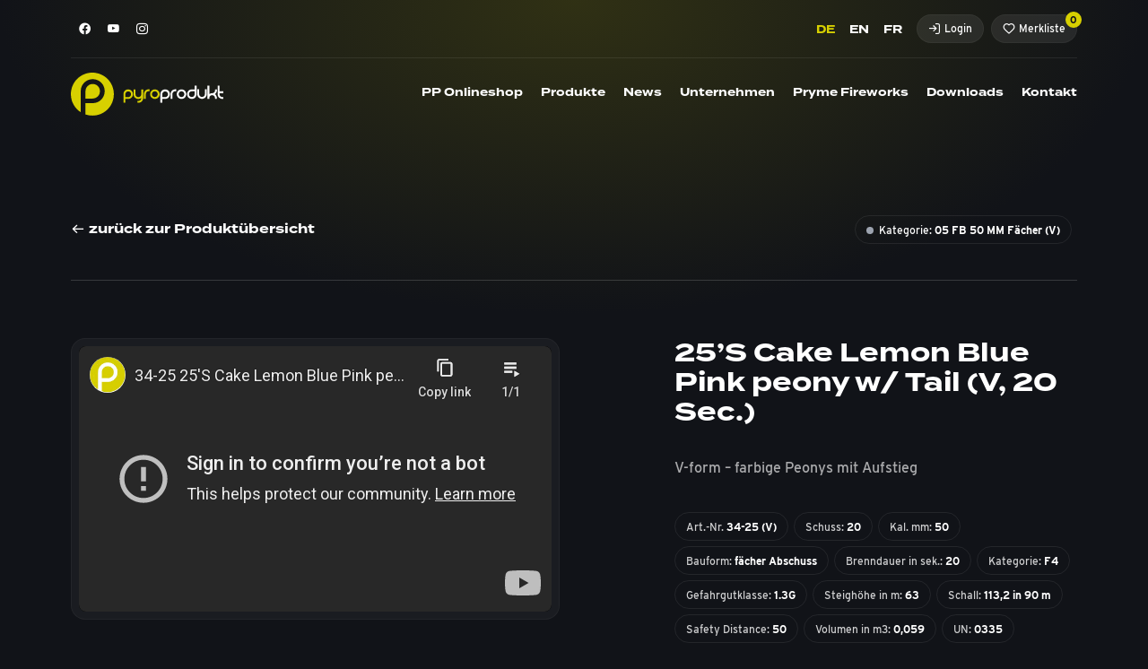

--- FILE ---
content_type: text/html; charset=UTF-8
request_url: https://www.pyroprodukt.de/products/25s-cake-lemon-blue-pink-peony-w-tail-v-20-sec/
body_size: 18467
content:
<!doctype html>
<!--[if lt IE 7]>      <html lang="de-DE" class="no-js lt-ie10 lt-ie9 lt-ie8 lt-ie7"> <![endif]-->
<!--[if IE 7]>         <html lang="de-DE" class="no-js lt-ie10 lt-ie9 lt-ie8"> <![endif]-->
<!--[if IE 8]>         <html lang="de-DE" class="no-js lt-ie10 lt-ie9"> <![endif]-->
<!--[if IE 9 ]>   	   <html class="ie lt-ie10 no-js" lang="de-DE"> <![endif]-->
<!--[if gt IE 9]><!--><html lang="de-DE" class="no-js"><!--<![endif]-->
	<head>
		<meta charset="UTF-8">
		

		<link href="//ajax.googleapis.com/" rel="dns-prefetch">
		<link href="//cdnjs.cloudflare.com/" rel="dns-prefetch">

		<!--[if IE]>
			<meta http-equiv="X-UA-Compatible" content="IE=edge,chrome=1">
		<![endif]-->

        <meta name="viewport" content="width=device-width,initial-scale=1.0,maximum-scale=1.0,user-scalable=0">

		<link href="https://www.pyroprodukt.de/wp-content/themes/pyroprodukt/assets/img/favicon.png" rel="shortcut icon" type="image/png">
		<link href="https://www.pyroprodukt.de/wp-content/themes/pyroprodukt/img/icons/touch.png" rel="apple-touch-icon-precomposed">

		<meta name='robots' content='index, follow, max-image-preview:large, max-snippet:-1, max-video-preview:-1' />
<link rel="alternate" hreflang="de" href="https://www.pyroprodukt.de/products/25s-cake-lemon-blue-pink-peony-w-tail-v-20-sec/" />
<link rel="alternate" hreflang="en" href="https://www.pyroprodukt.de/en/products/25s-cake-lemon-blue-pink-peony-w-tail-v-20-sec/" />
<link rel="alternate" hreflang="fr" href="https://www.pyroprodukt.de/fr/products/25s-cake-lemon-blue-pink-peony-w-tail-v-20-sec/" />
<link rel="alternate" hreflang="x-default" href="https://www.pyroprodukt.de/products/25s-cake-lemon-blue-pink-peony-w-tail-v-20-sec/" />

	<!-- This site is optimized with the Yoast SEO plugin v21.8 - https://yoast.com/wordpress/plugins/seo/ -->
	<title>25&#039;S Cake Lemon Blue Pink peony w/ Tail (V, 20 Sec.) - Pyroprodukt</title>
<link data-rocket-prefetch href="" rel="dns-prefetch">
<link data-rocket-prefetch href="https://www.youtube-nocookie.com" rel="dns-prefetch">
	<link rel="canonical" href="https://www.pyroprodukt.de/products/25s-cake-lemon-blue-pink-peony-w-tail-v-20-sec/" />
	<meta property="og:locale" content="de_DE" />
	<meta property="og:type" content="article" />
	<meta property="og:title" content="25&#039;S Cake Lemon Blue Pink peony w/ Tail (V, 20 Sec.) - Pyroprodukt" />
	<meta property="og:description" content="V-form &#8211; farbige Peonys mit Aufstieg" />
	<meta property="og:url" content="https://www.pyroprodukt.de/products/25s-cake-lemon-blue-pink-peony-w-tail-v-20-sec/" />
	<meta property="og:site_name" content="Pyroprodukt" />
	<meta property="article:modified_time" content="2026-01-22T21:02:35+00:00" />
	<meta property="og:image" content="https://www.pyroprodukt.de/wp-content/uploads/2023/02/hqdefault-42.jpg" />
	<meta property="og:image:width" content="480" />
	<meta property="og:image:height" content="360" />
	<meta property="og:image:type" content="image/jpeg" />
	<meta name="twitter:card" content="summary_large_image" />
	<script type="application/ld+json" class="yoast-schema-graph">{"@context":"https://schema.org","@graph":[{"@type":"WebPage","@id":"https://www.pyroprodukt.de/products/25s-cake-lemon-blue-pink-peony-w-tail-v-20-sec/","url":"https://www.pyroprodukt.de/products/25s-cake-lemon-blue-pink-peony-w-tail-v-20-sec/","name":"25'S Cake Lemon Blue Pink peony w/ Tail (V, 20 Sec.) - Pyroprodukt","isPartOf":{"@id":"https://www.pyroprodukt.de/#website"},"primaryImageOfPage":{"@id":"https://www.pyroprodukt.de/products/25s-cake-lemon-blue-pink-peony-w-tail-v-20-sec/#primaryimage"},"image":{"@id":"https://www.pyroprodukt.de/products/25s-cake-lemon-blue-pink-peony-w-tail-v-20-sec/#primaryimage"},"thumbnailUrl":"https://www.pyroprodukt.de/wp-content/uploads/2023/02/hqdefault-42.jpg","datePublished":"2023-02-06T06:30:53+00:00","dateModified":"2026-01-22T21:02:35+00:00","breadcrumb":{"@id":"https://www.pyroprodukt.de/products/25s-cake-lemon-blue-pink-peony-w-tail-v-20-sec/#breadcrumb"},"inLanguage":"de","potentialAction":[{"@type":"ReadAction","target":["https://www.pyroprodukt.de/products/25s-cake-lemon-blue-pink-peony-w-tail-v-20-sec/"]}]},{"@type":"ImageObject","inLanguage":"de","@id":"https://www.pyroprodukt.de/products/25s-cake-lemon-blue-pink-peony-w-tail-v-20-sec/#primaryimage","url":"https://www.pyroprodukt.de/wp-content/uploads/2023/02/hqdefault-42.jpg","contentUrl":"https://www.pyroprodukt.de/wp-content/uploads/2023/02/hqdefault-42.jpg","width":480,"height":360},{"@type":"BreadcrumbList","@id":"https://www.pyroprodukt.de/products/25s-cake-lemon-blue-pink-peony-w-tail-v-20-sec/#breadcrumb","itemListElement":[{"@type":"ListItem","position":1,"name":"Products","item":"https://www.pyroprodukt.de/products/"},{"@type":"ListItem","position":2,"name":"25&#8217;S Cake Lemon Blue Pink peony w/ Tail (V, 20 Sec.)"}]},{"@type":"WebSite","@id":"https://www.pyroprodukt.de/#website","url":"https://www.pyroprodukt.de/","name":"Pyroprodukt","description":"Tradition &amp; Innovation","potentialAction":[{"@type":"SearchAction","target":{"@type":"EntryPoint","urlTemplate":"https://www.pyroprodukt.de/?s={search_term_string}"},"query-input":"required name=search_term_string"}],"inLanguage":"de"}]}</script>
	<!-- / Yoast SEO plugin. -->



<link data-minify="1" rel='stylesheet' id='ownstyles-css' href='https://www.pyroprodukt.de/wp-content/cache/min/1/wp-content/themes/pyroprodukt/assets/dist/css/style.css?ver=1756290196' media='all' />
<link rel='stylesheet' id='wp-block-library-css' href='https://www.pyroprodukt.de/wp-includes/css/dist/block-library/style.min.css?ver=6.2.8' media='all' />
<style id='wppb-edit-profile-style-inline-css' type='text/css'>


</style>
<style id='wppb-login-style-inline-css' type='text/css'>


</style>
<style id='wppb-recover-password-style-inline-css' type='text/css'>


</style>
<style id='wppb-register-style-inline-css' type='text/css'>


</style>
<link rel='stylesheet' id='classic-theme-styles-css' href='https://www.pyroprodukt.de/wp-includes/css/classic-themes.min.css?ver=6.2.8' media='all' />
<style id='global-styles-inline-css' type='text/css'>
body{--wp--preset--color--black: #000000;--wp--preset--color--cyan-bluish-gray: #abb8c3;--wp--preset--color--white: #ffffff;--wp--preset--color--pale-pink: #f78da7;--wp--preset--color--vivid-red: #cf2e2e;--wp--preset--color--luminous-vivid-orange: #ff6900;--wp--preset--color--luminous-vivid-amber: #fcb900;--wp--preset--color--light-green-cyan: #7bdcb5;--wp--preset--color--vivid-green-cyan: #00d084;--wp--preset--color--pale-cyan-blue: #8ed1fc;--wp--preset--color--vivid-cyan-blue: #0693e3;--wp--preset--color--vivid-purple: #9b51e0;--wp--preset--gradient--vivid-cyan-blue-to-vivid-purple: linear-gradient(135deg,rgba(6,147,227,1) 0%,rgb(155,81,224) 100%);--wp--preset--gradient--light-green-cyan-to-vivid-green-cyan: linear-gradient(135deg,rgb(122,220,180) 0%,rgb(0,208,130) 100%);--wp--preset--gradient--luminous-vivid-amber-to-luminous-vivid-orange: linear-gradient(135deg,rgba(252,185,0,1) 0%,rgba(255,105,0,1) 100%);--wp--preset--gradient--luminous-vivid-orange-to-vivid-red: linear-gradient(135deg,rgba(255,105,0,1) 0%,rgb(207,46,46) 100%);--wp--preset--gradient--very-light-gray-to-cyan-bluish-gray: linear-gradient(135deg,rgb(238,238,238) 0%,rgb(169,184,195) 100%);--wp--preset--gradient--cool-to-warm-spectrum: linear-gradient(135deg,rgb(74,234,220) 0%,rgb(151,120,209) 20%,rgb(207,42,186) 40%,rgb(238,44,130) 60%,rgb(251,105,98) 80%,rgb(254,248,76) 100%);--wp--preset--gradient--blush-light-purple: linear-gradient(135deg,rgb(255,206,236) 0%,rgb(152,150,240) 100%);--wp--preset--gradient--blush-bordeaux: linear-gradient(135deg,rgb(254,205,165) 0%,rgb(254,45,45) 50%,rgb(107,0,62) 100%);--wp--preset--gradient--luminous-dusk: linear-gradient(135deg,rgb(255,203,112) 0%,rgb(199,81,192) 50%,rgb(65,88,208) 100%);--wp--preset--gradient--pale-ocean: linear-gradient(135deg,rgb(255,245,203) 0%,rgb(182,227,212) 50%,rgb(51,167,181) 100%);--wp--preset--gradient--electric-grass: linear-gradient(135deg,rgb(202,248,128) 0%,rgb(113,206,126) 100%);--wp--preset--gradient--midnight: linear-gradient(135deg,rgb(2,3,129) 0%,rgb(40,116,252) 100%);--wp--preset--duotone--dark-grayscale: url('#wp-duotone-dark-grayscale');--wp--preset--duotone--grayscale: url('#wp-duotone-grayscale');--wp--preset--duotone--purple-yellow: url('#wp-duotone-purple-yellow');--wp--preset--duotone--blue-red: url('#wp-duotone-blue-red');--wp--preset--duotone--midnight: url('#wp-duotone-midnight');--wp--preset--duotone--magenta-yellow: url('#wp-duotone-magenta-yellow');--wp--preset--duotone--purple-green: url('#wp-duotone-purple-green');--wp--preset--duotone--blue-orange: url('#wp-duotone-blue-orange');--wp--preset--font-size--small: 13px;--wp--preset--font-size--medium: 20px;--wp--preset--font-size--large: 36px;--wp--preset--font-size--x-large: 42px;--wp--preset--spacing--20: 0.44rem;--wp--preset--spacing--30: 0.67rem;--wp--preset--spacing--40: 1rem;--wp--preset--spacing--50: 1.5rem;--wp--preset--spacing--60: 2.25rem;--wp--preset--spacing--70: 3.38rem;--wp--preset--spacing--80: 5.06rem;--wp--preset--shadow--natural: 6px 6px 9px rgba(0, 0, 0, 0.2);--wp--preset--shadow--deep: 12px 12px 50px rgba(0, 0, 0, 0.4);--wp--preset--shadow--sharp: 6px 6px 0px rgba(0, 0, 0, 0.2);--wp--preset--shadow--outlined: 6px 6px 0px -3px rgba(255, 255, 255, 1), 6px 6px rgba(0, 0, 0, 1);--wp--preset--shadow--crisp: 6px 6px 0px rgba(0, 0, 0, 1);}:where(.is-layout-flex){gap: 0.5em;}body .is-layout-flow > .alignleft{float: left;margin-inline-start: 0;margin-inline-end: 2em;}body .is-layout-flow > .alignright{float: right;margin-inline-start: 2em;margin-inline-end: 0;}body .is-layout-flow > .aligncenter{margin-left: auto !important;margin-right: auto !important;}body .is-layout-constrained > .alignleft{float: left;margin-inline-start: 0;margin-inline-end: 2em;}body .is-layout-constrained > .alignright{float: right;margin-inline-start: 2em;margin-inline-end: 0;}body .is-layout-constrained > .aligncenter{margin-left: auto !important;margin-right: auto !important;}body .is-layout-constrained > :where(:not(.alignleft):not(.alignright):not(.alignfull)){max-width: var(--wp--style--global--content-size);margin-left: auto !important;margin-right: auto !important;}body .is-layout-constrained > .alignwide{max-width: var(--wp--style--global--wide-size);}body .is-layout-flex{display: flex;}body .is-layout-flex{flex-wrap: wrap;align-items: center;}body .is-layout-flex > *{margin: 0;}:where(.wp-block-columns.is-layout-flex){gap: 2em;}.has-black-color{color: var(--wp--preset--color--black) !important;}.has-cyan-bluish-gray-color{color: var(--wp--preset--color--cyan-bluish-gray) !important;}.has-white-color{color: var(--wp--preset--color--white) !important;}.has-pale-pink-color{color: var(--wp--preset--color--pale-pink) !important;}.has-vivid-red-color{color: var(--wp--preset--color--vivid-red) !important;}.has-luminous-vivid-orange-color{color: var(--wp--preset--color--luminous-vivid-orange) !important;}.has-luminous-vivid-amber-color{color: var(--wp--preset--color--luminous-vivid-amber) !important;}.has-light-green-cyan-color{color: var(--wp--preset--color--light-green-cyan) !important;}.has-vivid-green-cyan-color{color: var(--wp--preset--color--vivid-green-cyan) !important;}.has-pale-cyan-blue-color{color: var(--wp--preset--color--pale-cyan-blue) !important;}.has-vivid-cyan-blue-color{color: var(--wp--preset--color--vivid-cyan-blue) !important;}.has-vivid-purple-color{color: var(--wp--preset--color--vivid-purple) !important;}.has-black-background-color{background-color: var(--wp--preset--color--black) !important;}.has-cyan-bluish-gray-background-color{background-color: var(--wp--preset--color--cyan-bluish-gray) !important;}.has-white-background-color{background-color: var(--wp--preset--color--white) !important;}.has-pale-pink-background-color{background-color: var(--wp--preset--color--pale-pink) !important;}.has-vivid-red-background-color{background-color: var(--wp--preset--color--vivid-red) !important;}.has-luminous-vivid-orange-background-color{background-color: var(--wp--preset--color--luminous-vivid-orange) !important;}.has-luminous-vivid-amber-background-color{background-color: var(--wp--preset--color--luminous-vivid-amber) !important;}.has-light-green-cyan-background-color{background-color: var(--wp--preset--color--light-green-cyan) !important;}.has-vivid-green-cyan-background-color{background-color: var(--wp--preset--color--vivid-green-cyan) !important;}.has-pale-cyan-blue-background-color{background-color: var(--wp--preset--color--pale-cyan-blue) !important;}.has-vivid-cyan-blue-background-color{background-color: var(--wp--preset--color--vivid-cyan-blue) !important;}.has-vivid-purple-background-color{background-color: var(--wp--preset--color--vivid-purple) !important;}.has-black-border-color{border-color: var(--wp--preset--color--black) !important;}.has-cyan-bluish-gray-border-color{border-color: var(--wp--preset--color--cyan-bluish-gray) !important;}.has-white-border-color{border-color: var(--wp--preset--color--white) !important;}.has-pale-pink-border-color{border-color: var(--wp--preset--color--pale-pink) !important;}.has-vivid-red-border-color{border-color: var(--wp--preset--color--vivid-red) !important;}.has-luminous-vivid-orange-border-color{border-color: var(--wp--preset--color--luminous-vivid-orange) !important;}.has-luminous-vivid-amber-border-color{border-color: var(--wp--preset--color--luminous-vivid-amber) !important;}.has-light-green-cyan-border-color{border-color: var(--wp--preset--color--light-green-cyan) !important;}.has-vivid-green-cyan-border-color{border-color: var(--wp--preset--color--vivid-green-cyan) !important;}.has-pale-cyan-blue-border-color{border-color: var(--wp--preset--color--pale-cyan-blue) !important;}.has-vivid-cyan-blue-border-color{border-color: var(--wp--preset--color--vivid-cyan-blue) !important;}.has-vivid-purple-border-color{border-color: var(--wp--preset--color--vivid-purple) !important;}.has-vivid-cyan-blue-to-vivid-purple-gradient-background{background: var(--wp--preset--gradient--vivid-cyan-blue-to-vivid-purple) !important;}.has-light-green-cyan-to-vivid-green-cyan-gradient-background{background: var(--wp--preset--gradient--light-green-cyan-to-vivid-green-cyan) !important;}.has-luminous-vivid-amber-to-luminous-vivid-orange-gradient-background{background: var(--wp--preset--gradient--luminous-vivid-amber-to-luminous-vivid-orange) !important;}.has-luminous-vivid-orange-to-vivid-red-gradient-background{background: var(--wp--preset--gradient--luminous-vivid-orange-to-vivid-red) !important;}.has-very-light-gray-to-cyan-bluish-gray-gradient-background{background: var(--wp--preset--gradient--very-light-gray-to-cyan-bluish-gray) !important;}.has-cool-to-warm-spectrum-gradient-background{background: var(--wp--preset--gradient--cool-to-warm-spectrum) !important;}.has-blush-light-purple-gradient-background{background: var(--wp--preset--gradient--blush-light-purple) !important;}.has-blush-bordeaux-gradient-background{background: var(--wp--preset--gradient--blush-bordeaux) !important;}.has-luminous-dusk-gradient-background{background: var(--wp--preset--gradient--luminous-dusk) !important;}.has-pale-ocean-gradient-background{background: var(--wp--preset--gradient--pale-ocean) !important;}.has-electric-grass-gradient-background{background: var(--wp--preset--gradient--electric-grass) !important;}.has-midnight-gradient-background{background: var(--wp--preset--gradient--midnight) !important;}.has-small-font-size{font-size: var(--wp--preset--font-size--small) !important;}.has-medium-font-size{font-size: var(--wp--preset--font-size--medium) !important;}.has-large-font-size{font-size: var(--wp--preset--font-size--large) !important;}.has-x-large-font-size{font-size: var(--wp--preset--font-size--x-large) !important;}
.wp-block-navigation a:where(:not(.wp-element-button)){color: inherit;}
:where(.wp-block-columns.is-layout-flex){gap: 2em;}
.wp-block-pullquote{font-size: 1.5em;line-height: 1.6;}
</style>
<link data-minify="1" rel='stylesheet' id='wpml-blocks-css' href='https://www.pyroprodukt.de/wp-content/cache/min/1/wp-content/plugins/sitepress-multilingual-cms/dist/css/blocks/styles.css?ver=1756290195' media='all' />
<link data-minify="1" rel='stylesheet' id='borlabs-cookie-css' href='https://www.pyroprodukt.de/wp-content/cache/min/1/wp-content/cache/borlabs-cookie/borlabs-cookie_1_de.css?ver=1756290195' media='all' />
<link rel="alternate" type="application/json+oembed" href="https://www.pyroprodukt.de/wp-json/oembed/1.0/embed?url=https%3A%2F%2Fwww.pyroprodukt.de%2Fproducts%2F25s-cake-lemon-blue-pink-peony-w-tail-v-20-sec%2F" />
<link rel="alternate" type="text/xml+oembed" href="https://www.pyroprodukt.de/wp-json/oembed/1.0/embed?url=https%3A%2F%2Fwww.pyroprodukt.de%2Fproducts%2F25s-cake-lemon-blue-pink-peony-w-tail-v-20-sec%2F&#038;format=xml" />
<meta name="generator" content="WPML ver:4.6.4 stt:1,4,3;" />

		<!--[if lt IE 9]>
			<script src="https://www.pyroprodukt.de/wp-content/themes/pyroprodukt/assets/js/vendor/html5shiv.js"></script>
			<script src="https://www.pyroprodukt.de/wp-content/themes/pyroprodukt/assets/js/vendor/respond.js"></script>
		<![endif]-->
	<meta name="generator" content="WP Rocket 3.20.1.2" data-wpr-features="wpr_preconnect_external_domains wpr_minify_css wpr_preload_links wpr_desktop" /></head>

	

    


	<body class="products-template-default single single-products postid-2705540 b2c">

	
	<div  class="wrapper">		

		<header  class="header ">

			<div  class="container">
				<div class="row">
					<div class="col-xs-12">

						<div class="headerTop">
    <div class="row">        

        <div class="d-none d-lg-block col-lg-3">
            <div class="socialWrap "><a class="social" target="_blank" href="http://www.facebook.com/pages/PyroProdukt/136358333155156"><span class="icon-Facebook"></span></a><a class="social" target="_blank" href="http://www.youtube.com/user/pyroproduktgmbh"><span class="icon-Youtube"></span></a><a class="social" target="_blank" href="https://www.instagram.com/pyroprodukt/"><span class="icon-Instagram"></span></a></div>        </div>

        <div class="col-lg-6 offset-lg-3 d-flex justify-content-between justify-content-lg-end headerTopWrap">
            <div class="d-lg-none mx-0">
                <div class="logo">
                    <a href="https://www.pyroprodukt.de">
                        <svg version="1.1" class="logoImg" xmlns="http://www.w3.org/2000/svg" xmlns:xlink="http://www.w3.org/1999/xlink" x="0px" y="0px"
     viewBox="0 0 166.7 47" style="enable-background:new 0 0 166.7 47;" xml:space="preserve">
<g>
    <path class="accent" d="M62.7,26.7c0.4,0,0.8-0.1,1.2-0.2c0.4-0.2,0.7-0.4,1-0.7c0.3-0.3,0.5-0.6,0.7-1c0.2-0.4,0.2-0.8,0.2-1.2
        c0-0.4-0.1-0.8-0.2-1.2c-0.2-0.4-0.4-0.7-0.7-1c-0.3-0.3-0.6-0.5-1-0.7c-0.4-0.2-0.8-0.2-1.2-0.2c-0.4,0-0.8,0.1-1.2,0.2
        c-0.4,0.2-0.7,0.4-1,0.7s-0.5,0.6-0.7,1c-0.2,0.4-0.2,0.8-0.2,1.2v3.2 M62.7,18.3c0.7,0,1.4,0.1,2,0.4c0.6,0.3,1.2,0.6,1.7,1.1
        c0.5,0.5,0.9,1,1.1,1.7c0.3,0.6,0.4,1.3,0.4,2c0,0.7-0.1,1.4-0.4,2c-0.3,0.6-0.6,1.2-1.1,1.7c-0.5,0.5-1,0.9-1.7,1.1
        c-0.6,0.3-1.3,0.4-2,0.4h-3.1v4.2h-2.1v-9.4c0-0.7,0.1-1.4,0.4-2c0.3-0.6,0.6-1.2,1.1-1.7s1-0.8,1.7-1.1
        C61.3,18.4,62,18.3,62.7,18.3"/>
    <path class="accent" d="M79.1,18.3v9.4c0,0.7-0.1,1.4-0.4,2c-0.3,0.6-0.6,1.2-1.1,1.7s-1,0.9-1.7,1.1c-0.6,0.3-1.3,0.4-2,0.4h-1v-2.1
        h1c0.4,0,0.8-0.1,1.2-0.2c0.4-0.2,0.7-0.4,1-0.7c0.3-0.3,0.5-0.6,0.7-1c0.2-0.4,0.2-0.8,0.2-1.2v0c-0.4,0.3-0.9,0.6-1.5,0.8
        c-0.5,0.2-1.1,0.3-1.7,0.3c-0.7,0-1.4-0.1-2-0.4c-0.6-0.3-1.2-0.6-1.7-1.1c-0.5-0.5-0.9-1-1.1-1.7c-0.3-0.6-0.4-1.3-0.4-2v-5.2h2.1
        v5.2c0,0.4,0.1,0.8,0.2,1.2c0.2,0.4,0.4,0.7,0.7,1c0.3,0.3,0.6,0.5,1,0.7c0.4,0.2,0.8,0.2,1.2,0.2c0.4,0,0.8-0.1,1.2-0.2
        c0.4-0.2,0.7-0.4,1-0.7c0.3-0.3,0.5-0.6,0.7-1c0.2-0.4,0.2-0.8,0.2-1.2v-5.2"/>
    <path class="accent" d="M86.1,18.2v2.1h-1c-0.4,0-0.8,0.1-1.2,0.2c-0.4,0.2-0.7,0.4-1,0.7c-0.3,0.3-0.5,0.6-0.7,1
        c-0.2,0.4-0.2,0.8-0.2,1.2v5.2h-2.1v-5.2c0-0.7,0.1-1.4,0.4-2c0.3-0.6,0.6-1.2,1.1-1.7c0.5-0.5,1-0.8,1.7-1.1
        c0.6-0.3,1.3-0.4,2-0.4"/>
    <path class="accent" d="M88.7,23.5c0,0.4,0.1,0.8,0.2,1.2s0.4,0.7,0.7,1c0.3,0.3,0.6,0.5,1,0.7c0.4,0.2,0.8,0.2,1.2,0.2
        c0.4,0,0.8-0.1,1.2-0.2c0.4-0.2,0.7-0.4,1-0.7c0.3-0.3,0.5-0.6,0.7-1s0.2-0.8,0.2-1.2c0-0.4-0.1-0.8-0.2-1.2
        c-0.2-0.4-0.4-0.7-0.7-1c-0.3-0.3-0.6-0.5-1-0.7c-0.4-0.2-0.8-0.2-1.2-0.2c-0.4,0-0.8,0.1-1.2,0.2c-0.4,0.2-0.7,0.4-1,0.7
        c-0.3,0.3-0.5,0.6-0.7,1C88.8,22.7,88.7,23.1,88.7,23.5 M86.7,23.5c0-0.7,0.1-1.4,0.4-2c0.3-0.6,0.6-1.2,1.1-1.7
        c0.5-0.5,1-0.8,1.7-1.1c0.6-0.3,1.3-0.4,2-0.4c0.7,0,1.4,0.1,2,0.4c0.6,0.3,1.2,0.6,1.7,1.1c0.5,0.5,0.9,1,1.1,1.7
        c0.3,0.6,0.4,1.3,0.4,2c0,0.7-0.1,1.4-0.4,2c-0.3,0.6-0.6,1.2-1.1,1.7c-0.5,0.5-1,0.9-1.7,1.1c-0.6,0.3-1.3,0.4-2,0.4
        c-0.7,0-1.4-0.1-2-0.4c-0.6-0.3-1.2-0.6-1.7-1.1c-0.5-0.5-0.8-1-1.1-1.7C86.8,24.9,86.7,24.2,86.7,23.5"/>
    <path class="st1" d="M103.1,26.7c0.4,0,0.8-0.1,1.2-0.2c0.4-0.2,0.7-0.4,1-0.7c0.3-0.3,0.5-0.6,0.7-1c0.2-0.4,0.2-0.8,0.2-1.2
        c0-0.4-0.1-0.8-0.2-1.2c-0.2-0.4-0.4-0.7-0.7-1c-0.3-0.3-0.6-0.5-1-0.7c-0.4-0.2-0.8-0.2-1.2-0.2c-0.4,0-0.8,0.1-1.2,0.2
        c-0.4,0.2-0.7,0.4-1,0.7s-0.5,0.6-0.7,1c-0.2,0.4-0.2,0.8-0.2,1.2v3.2 M103.1,18.3c0.7,0,1.4,0.1,2,0.4c0.6,0.3,1.2,0.6,1.7,1.1
        c0.5,0.5,0.9,1,1.1,1.7c0.3,0.6,0.4,1.3,0.4,2c0,0.7-0.1,1.4-0.4,2c-0.3,0.6-0.6,1.2-1.1,1.7c-0.5,0.5-1,0.9-1.7,1.1
        c-0.6,0.3-1.3,0.4-2,0.4h-3.1v4.2h-2.1v-9.4c0-0.7,0.1-1.4,0.4-2c0.3-0.6,0.6-1.2,1.1-1.7s1-0.8,1.7-1.1
        C101.7,18.4,102.3,18.3,103.1,18.3"/>
    <path class="st1" d="M115.2,18.2v2.1h-1c-0.4,0-0.8,0.1-1.2,0.2c-0.4,0.2-0.7,0.4-1,0.7c-0.3,0.3-0.5,0.6-0.7,1
        c-0.2,0.4-0.2,0.8-0.2,1.2v5.2H109v-5.2c0-0.7,0.1-1.4,0.4-2c0.3-0.6,0.6-1.2,1.1-1.7c0.5-0.5,1-0.8,1.7-1.1c0.6-0.3,1.3-0.4,2-0.4
        "/>
    <path class="st1" d="M117.9,23.5c0,0.4,0.1,0.8,0.2,1.2s0.4,0.7,0.7,1c0.3,0.3,0.6,0.5,1,0.7c0.4,0.2,0.8,0.2,1.2,0.2
        c0.4,0,0.8-0.1,1.2-0.2c0.4-0.2,0.7-0.4,1-0.7c0.3-0.3,0.5-0.6,0.7-1s0.2-0.8,0.2-1.2c0-0.4-0.1-0.8-0.2-1.2
        c-0.2-0.4-0.4-0.7-0.7-1c-0.3-0.3-0.6-0.5-1-0.7c-0.4-0.2-0.8-0.2-1.2-0.2c-0.4,0-0.8,0.1-1.2,0.2c-0.4,0.2-0.7,0.4-1,0.7
        c-0.3,0.3-0.5,0.6-0.7,1C118,22.7,117.9,23.1,117.9,23.5 M115.8,23.5c0-0.7,0.1-1.4,0.4-2c0.3-0.6,0.6-1.2,1.1-1.7
        c0.5-0.5,1-0.8,1.7-1.1c0.6-0.3,1.3-0.4,2-0.4c0.7,0,1.4,0.1,2,0.4c0.6,0.3,1.2,0.6,1.7,1.1c0.5,0.5,0.9,1,1.1,1.7
        c0.3,0.6,0.4,1.3,0.4,2c0,0.7-0.1,1.4-0.4,2c-0.3,0.6-0.6,1.2-1.1,1.7c-0.5,0.5-1,0.9-1.7,1.1c-0.6,0.3-1.3,0.4-2,0.4
        c-0.7,0-1.4-0.1-2-0.4c-0.6-0.3-1.2-0.6-1.7-1.1c-0.5-0.5-0.8-1-1.1-1.7S115.8,24.2,115.8,23.5"/>
    <path class="st1" d="M132.2,26.6c0.4,0,0.8-0.1,1.2-0.2c0.4-0.2,0.7-0.4,1-0.7c0.3-0.3,0.5-0.6,0.7-1c0.2-0.4,0.2-0.8,0.2-1.2v-3.1
        h-3.1c-0.4,0-0.8,0.1-1.2,0.2c-0.4,0.2-0.7,0.4-1,0.7c-0.3,0.3-0.5,0.6-0.7,1s-0.2,0.8-0.2,1.2c0,0.4,0.1,0.8,0.2,1.2
        c0.2,0.4,0.4,0.7,0.7,1c0.3,0.3,0.6,0.5,1,0.7C131.4,26.5,131.8,26.6,132.2,26.6 M137.5,14.1v9.4c0,0.7-0.1,1.4-0.4,2
        c-0.3,0.6-0.6,1.2-1.1,1.7s-1,0.9-1.7,1.1c-0.6,0.3-1.3,0.4-2,0.4c-0.7,0-1.4-0.1-2-0.4c-0.6-0.3-1.2-0.6-1.7-1.1
        c-0.5-0.5-0.9-1-1.1-1.7c-0.3-0.6-0.4-1.3-0.4-2c0-0.7,0.1-1.4,0.4-2c0.3-0.6,0.6-1.2,1.1-1.7c0.5-0.5,1-0.8,1.7-1.1
        c0.6-0.3,1.3-0.4,2-0.4h3.1v-4.2H137.5z"/>
    <path class="st1" d="M148.6,18.2v5.2c0,0.7-0.1,1.4-0.4,2c-0.3,0.6-0.6,1.2-1.1,1.7c-0.5,0.5-1,0.9-1.7,1.1c-0.6,0.3-1.3,0.4-2,0.4
        c-0.7,0-1.4-0.1-2-0.4c-0.6-0.3-1.2-0.6-1.7-1.1c-0.5-0.5-0.8-1-1.1-1.7c-0.3-0.6-0.4-1.3-0.4-2v-5.2h2.1v5.2
        c0,0.4,0.1,0.8,0.2,1.2c0.2,0.4,0.4,0.7,0.7,1c0.3,0.3,0.6,0.5,1,0.7c0.4,0.2,0.8,0.2,1.2,0.2c0.4,0,0.8-0.1,1.2-0.2
        c0.4-0.2,0.7-0.4,1-0.7c0.3-0.3,0.5-0.6,0.7-1c0.2-0.4,0.2-0.8,0.2-1.2v-5.2"/>
    <path class="st1" d="M159.7,19.3c0,0.9-0.2,1.7-0.6,2.4s-0.9,1.3-1.5,1.8c0.7,0.5,1.2,1.1,1.5,1.8s0.6,1.5,0.6,2.4v1h-2.1v-1
        c0-0.4-0.1-0.8-0.2-1.2c-0.2-0.4-0.4-0.7-0.7-1c-0.3-0.3-0.6-0.5-1-0.7c-0.4-0.2-0.8-0.2-1.2-0.2c-0.4,0-0.8,0.1-1.2,0.2
        c-0.4,0.2-0.7,0.4-1,0.7c-0.3,0.3-0.5,0.6-0.7,1c-0.2,0.4-0.2,0.8-0.2,1.2v1h-2.1V14.1h2.1v9.4c0.4-0.3,0.9-0.6,1.5-0.8
        c0.5-0.2,1.1-0.3,1.7-0.3c0.4,0,0.8-0.1,1.2-0.2c0.4-0.2,0.7-0.4,1-0.7c0.3-0.3,0.5-0.6,0.7-1c0.2-0.4,0.2-0.8,0.2-1.2v-1h2.1"/>
    <path class="st1" d="M166.7,26.6v2.1h-1c-0.7,0-1.4-0.1-2-0.4c-0.6-0.3-1.2-0.6-1.7-1.1c-0.5-0.5-0.9-1-1.1-1.7
        c-0.3-0.6-0.4-1.3-0.4-2v-9.4h2.1v6.3h4.2v2.1h-4.2v1c0,0.4,0.1,0.8,0.2,1.2c0.2,0.4,0.4,0.7,0.7,1c0.3,0.3,0.6,0.5,1,0.7
        c0.4,0.2,0.8,0.2,1.2,0.2"/>
</g>
<g>
    <path class="accent" d="M23.9,28.2c1.1,0,2.1-0.2,3.1-0.6c1-0.4,1.8-1,2.5-1.7c0.7-0.7,1.3-1.6,1.7-2.5c0.4-1,0.6-2,0.6-3.1
        c0-1.1-0.2-2.1-0.6-3.1c-0.4-1-1-1.8-1.7-2.5C28.8,13.9,28,13.4,27,13c-1-0.4-2-0.6-3.1-0.6c-1.1,0-2.1,0.2-3.1,0.6
        c-1,0.4-1.8,1-2.5,1.7c-0.7,0.7-1.3,1.6-1.7,2.5c-0.4,1-0.6,2-0.6,3.1v8H23.9z"/>
    <path class="accent" d="M23.5,0C10.5,0,0,10.5,0,23.5c0,8.3,4.3,15.6,10.8,19.7v-23c0-1.8,0.3-3.5,1-5.1c0.7-1.6,1.6-3,2.8-4.2
        c1.2-1.2,2.6-2.1,4.2-2.8c1.6-0.7,3.3-1,5.1-1c1.8,0,3.5,0.3,5.1,1c1.6,0.7,3,1.6,4.2,2.8c1.2,1.2,2.2,2.6,2.8,4.2
        c0.7,1.6,1,3.3,1,5.1c0,1.8-0.3,3.5-1,5.1c-0.7,1.6-1.6,3-2.8,4.2s-2.6,2.2-4.2,2.8c-1.6,0.7-3.3,1-5.1,1H16v12.4
        c2.4,0.8,4.9,1.2,7.5,1.2C36.5,47,47,36.5,47,23.5C47,10.5,36.5,0,23.5,0z"/>
</g>
</svg>
                    </a>
                </div>
            </div>
            <div class="langPicker">
                
<div class="wpml-ls-statics-shortcode_actions wpml-ls wpml-ls-legacy-list-horizontal">
	<ul><li class="wpml-ls-slot-shortcode_actions wpml-ls-item wpml-ls-item-de wpml-ls-current-language wpml-ls-first-item wpml-ls-item-legacy-list-horizontal">
				<a href="https://www.pyroprodukt.de/products/25s-cake-lemon-blue-pink-peony-w-tail-v-20-sec/" class="wpml-ls-link">
                    <span class="wpml-ls-native">DE</span></a>
			</li><li class="wpml-ls-slot-shortcode_actions wpml-ls-item wpml-ls-item-en wpml-ls-item-legacy-list-horizontal">
				<a href="https://www.pyroprodukt.de/en/products/25s-cake-lemon-blue-pink-peony-w-tail-v-20-sec/" class="wpml-ls-link">
                    <span class="wpml-ls-native" lang="en">EN</span></a>
			</li><li class="wpml-ls-slot-shortcode_actions wpml-ls-item wpml-ls-item-fr wpml-ls-last-item wpml-ls-item-legacy-list-horizontal">
				<a href="https://www.pyroprodukt.de/fr/products/25s-cake-lemon-blue-pink-peony-w-tail-v-20-sec/" class="wpml-ls-link">
                    <span class="wpml-ls-native" lang="fr">FR</span></a>
			</li></ul>
</div>
            </div>
            
                            <a class="login btnSmall" href="https://www.pyroprodukt.de/shop/">
                    <span class="icon-log-in"></span>
                    Login                </a>
            
                            <a class="watchListBtn btnSmall" href="https://www.pyroprodukt.de/merkliste/">
                    <span class="icon-heart"></span>										
                    Merkliste                    <span class="count productsNum">0</span>
                </a>
            
                        
                    </div>
    </div>
</div>
					
						<div id="headBar" class="py-1">							

							<div class="logo">
								<a href="https://www.pyroprodukt.de">
									<svg version="1.1" class="logoImg" xmlns="http://www.w3.org/2000/svg" xmlns:xlink="http://www.w3.org/1999/xlink" x="0px" y="0px"
     viewBox="0 0 166.7 47" style="enable-background:new 0 0 166.7 47;" xml:space="preserve">
<g>
    <path class="accent" d="M62.7,26.7c0.4,0,0.8-0.1,1.2-0.2c0.4-0.2,0.7-0.4,1-0.7c0.3-0.3,0.5-0.6,0.7-1c0.2-0.4,0.2-0.8,0.2-1.2
        c0-0.4-0.1-0.8-0.2-1.2c-0.2-0.4-0.4-0.7-0.7-1c-0.3-0.3-0.6-0.5-1-0.7c-0.4-0.2-0.8-0.2-1.2-0.2c-0.4,0-0.8,0.1-1.2,0.2
        c-0.4,0.2-0.7,0.4-1,0.7s-0.5,0.6-0.7,1c-0.2,0.4-0.2,0.8-0.2,1.2v3.2 M62.7,18.3c0.7,0,1.4,0.1,2,0.4c0.6,0.3,1.2,0.6,1.7,1.1
        c0.5,0.5,0.9,1,1.1,1.7c0.3,0.6,0.4,1.3,0.4,2c0,0.7-0.1,1.4-0.4,2c-0.3,0.6-0.6,1.2-1.1,1.7c-0.5,0.5-1,0.9-1.7,1.1
        c-0.6,0.3-1.3,0.4-2,0.4h-3.1v4.2h-2.1v-9.4c0-0.7,0.1-1.4,0.4-2c0.3-0.6,0.6-1.2,1.1-1.7s1-0.8,1.7-1.1
        C61.3,18.4,62,18.3,62.7,18.3"/>
    <path class="accent" d="M79.1,18.3v9.4c0,0.7-0.1,1.4-0.4,2c-0.3,0.6-0.6,1.2-1.1,1.7s-1,0.9-1.7,1.1c-0.6,0.3-1.3,0.4-2,0.4h-1v-2.1
        h1c0.4,0,0.8-0.1,1.2-0.2c0.4-0.2,0.7-0.4,1-0.7c0.3-0.3,0.5-0.6,0.7-1c0.2-0.4,0.2-0.8,0.2-1.2v0c-0.4,0.3-0.9,0.6-1.5,0.8
        c-0.5,0.2-1.1,0.3-1.7,0.3c-0.7,0-1.4-0.1-2-0.4c-0.6-0.3-1.2-0.6-1.7-1.1c-0.5-0.5-0.9-1-1.1-1.7c-0.3-0.6-0.4-1.3-0.4-2v-5.2h2.1
        v5.2c0,0.4,0.1,0.8,0.2,1.2c0.2,0.4,0.4,0.7,0.7,1c0.3,0.3,0.6,0.5,1,0.7c0.4,0.2,0.8,0.2,1.2,0.2c0.4,0,0.8-0.1,1.2-0.2
        c0.4-0.2,0.7-0.4,1-0.7c0.3-0.3,0.5-0.6,0.7-1c0.2-0.4,0.2-0.8,0.2-1.2v-5.2"/>
    <path class="accent" d="M86.1,18.2v2.1h-1c-0.4,0-0.8,0.1-1.2,0.2c-0.4,0.2-0.7,0.4-1,0.7c-0.3,0.3-0.5,0.6-0.7,1
        c-0.2,0.4-0.2,0.8-0.2,1.2v5.2h-2.1v-5.2c0-0.7,0.1-1.4,0.4-2c0.3-0.6,0.6-1.2,1.1-1.7c0.5-0.5,1-0.8,1.7-1.1
        c0.6-0.3,1.3-0.4,2-0.4"/>
    <path class="accent" d="M88.7,23.5c0,0.4,0.1,0.8,0.2,1.2s0.4,0.7,0.7,1c0.3,0.3,0.6,0.5,1,0.7c0.4,0.2,0.8,0.2,1.2,0.2
        c0.4,0,0.8-0.1,1.2-0.2c0.4-0.2,0.7-0.4,1-0.7c0.3-0.3,0.5-0.6,0.7-1s0.2-0.8,0.2-1.2c0-0.4-0.1-0.8-0.2-1.2
        c-0.2-0.4-0.4-0.7-0.7-1c-0.3-0.3-0.6-0.5-1-0.7c-0.4-0.2-0.8-0.2-1.2-0.2c-0.4,0-0.8,0.1-1.2,0.2c-0.4,0.2-0.7,0.4-1,0.7
        c-0.3,0.3-0.5,0.6-0.7,1C88.8,22.7,88.7,23.1,88.7,23.5 M86.7,23.5c0-0.7,0.1-1.4,0.4-2c0.3-0.6,0.6-1.2,1.1-1.7
        c0.5-0.5,1-0.8,1.7-1.1c0.6-0.3,1.3-0.4,2-0.4c0.7,0,1.4,0.1,2,0.4c0.6,0.3,1.2,0.6,1.7,1.1c0.5,0.5,0.9,1,1.1,1.7
        c0.3,0.6,0.4,1.3,0.4,2c0,0.7-0.1,1.4-0.4,2c-0.3,0.6-0.6,1.2-1.1,1.7c-0.5,0.5-1,0.9-1.7,1.1c-0.6,0.3-1.3,0.4-2,0.4
        c-0.7,0-1.4-0.1-2-0.4c-0.6-0.3-1.2-0.6-1.7-1.1c-0.5-0.5-0.8-1-1.1-1.7C86.8,24.9,86.7,24.2,86.7,23.5"/>
    <path class="st1" d="M103.1,26.7c0.4,0,0.8-0.1,1.2-0.2c0.4-0.2,0.7-0.4,1-0.7c0.3-0.3,0.5-0.6,0.7-1c0.2-0.4,0.2-0.8,0.2-1.2
        c0-0.4-0.1-0.8-0.2-1.2c-0.2-0.4-0.4-0.7-0.7-1c-0.3-0.3-0.6-0.5-1-0.7c-0.4-0.2-0.8-0.2-1.2-0.2c-0.4,0-0.8,0.1-1.2,0.2
        c-0.4,0.2-0.7,0.4-1,0.7s-0.5,0.6-0.7,1c-0.2,0.4-0.2,0.8-0.2,1.2v3.2 M103.1,18.3c0.7,0,1.4,0.1,2,0.4c0.6,0.3,1.2,0.6,1.7,1.1
        c0.5,0.5,0.9,1,1.1,1.7c0.3,0.6,0.4,1.3,0.4,2c0,0.7-0.1,1.4-0.4,2c-0.3,0.6-0.6,1.2-1.1,1.7c-0.5,0.5-1,0.9-1.7,1.1
        c-0.6,0.3-1.3,0.4-2,0.4h-3.1v4.2h-2.1v-9.4c0-0.7,0.1-1.4,0.4-2c0.3-0.6,0.6-1.2,1.1-1.7s1-0.8,1.7-1.1
        C101.7,18.4,102.3,18.3,103.1,18.3"/>
    <path class="st1" d="M115.2,18.2v2.1h-1c-0.4,0-0.8,0.1-1.2,0.2c-0.4,0.2-0.7,0.4-1,0.7c-0.3,0.3-0.5,0.6-0.7,1
        c-0.2,0.4-0.2,0.8-0.2,1.2v5.2H109v-5.2c0-0.7,0.1-1.4,0.4-2c0.3-0.6,0.6-1.2,1.1-1.7c0.5-0.5,1-0.8,1.7-1.1c0.6-0.3,1.3-0.4,2-0.4
        "/>
    <path class="st1" d="M117.9,23.5c0,0.4,0.1,0.8,0.2,1.2s0.4,0.7,0.7,1c0.3,0.3,0.6,0.5,1,0.7c0.4,0.2,0.8,0.2,1.2,0.2
        c0.4,0,0.8-0.1,1.2-0.2c0.4-0.2,0.7-0.4,1-0.7c0.3-0.3,0.5-0.6,0.7-1s0.2-0.8,0.2-1.2c0-0.4-0.1-0.8-0.2-1.2
        c-0.2-0.4-0.4-0.7-0.7-1c-0.3-0.3-0.6-0.5-1-0.7c-0.4-0.2-0.8-0.2-1.2-0.2c-0.4,0-0.8,0.1-1.2,0.2c-0.4,0.2-0.7,0.4-1,0.7
        c-0.3,0.3-0.5,0.6-0.7,1C118,22.7,117.9,23.1,117.9,23.5 M115.8,23.5c0-0.7,0.1-1.4,0.4-2c0.3-0.6,0.6-1.2,1.1-1.7
        c0.5-0.5,1-0.8,1.7-1.1c0.6-0.3,1.3-0.4,2-0.4c0.7,0,1.4,0.1,2,0.4c0.6,0.3,1.2,0.6,1.7,1.1c0.5,0.5,0.9,1,1.1,1.7
        c0.3,0.6,0.4,1.3,0.4,2c0,0.7-0.1,1.4-0.4,2c-0.3,0.6-0.6,1.2-1.1,1.7c-0.5,0.5-1,0.9-1.7,1.1c-0.6,0.3-1.3,0.4-2,0.4
        c-0.7,0-1.4-0.1-2-0.4c-0.6-0.3-1.2-0.6-1.7-1.1c-0.5-0.5-0.8-1-1.1-1.7S115.8,24.2,115.8,23.5"/>
    <path class="st1" d="M132.2,26.6c0.4,0,0.8-0.1,1.2-0.2c0.4-0.2,0.7-0.4,1-0.7c0.3-0.3,0.5-0.6,0.7-1c0.2-0.4,0.2-0.8,0.2-1.2v-3.1
        h-3.1c-0.4,0-0.8,0.1-1.2,0.2c-0.4,0.2-0.7,0.4-1,0.7c-0.3,0.3-0.5,0.6-0.7,1s-0.2,0.8-0.2,1.2c0,0.4,0.1,0.8,0.2,1.2
        c0.2,0.4,0.4,0.7,0.7,1c0.3,0.3,0.6,0.5,1,0.7C131.4,26.5,131.8,26.6,132.2,26.6 M137.5,14.1v9.4c0,0.7-0.1,1.4-0.4,2
        c-0.3,0.6-0.6,1.2-1.1,1.7s-1,0.9-1.7,1.1c-0.6,0.3-1.3,0.4-2,0.4c-0.7,0-1.4-0.1-2-0.4c-0.6-0.3-1.2-0.6-1.7-1.1
        c-0.5-0.5-0.9-1-1.1-1.7c-0.3-0.6-0.4-1.3-0.4-2c0-0.7,0.1-1.4,0.4-2c0.3-0.6,0.6-1.2,1.1-1.7c0.5-0.5,1-0.8,1.7-1.1
        c0.6-0.3,1.3-0.4,2-0.4h3.1v-4.2H137.5z"/>
    <path class="st1" d="M148.6,18.2v5.2c0,0.7-0.1,1.4-0.4,2c-0.3,0.6-0.6,1.2-1.1,1.7c-0.5,0.5-1,0.9-1.7,1.1c-0.6,0.3-1.3,0.4-2,0.4
        c-0.7,0-1.4-0.1-2-0.4c-0.6-0.3-1.2-0.6-1.7-1.1c-0.5-0.5-0.8-1-1.1-1.7c-0.3-0.6-0.4-1.3-0.4-2v-5.2h2.1v5.2
        c0,0.4,0.1,0.8,0.2,1.2c0.2,0.4,0.4,0.7,0.7,1c0.3,0.3,0.6,0.5,1,0.7c0.4,0.2,0.8,0.2,1.2,0.2c0.4,0,0.8-0.1,1.2-0.2
        c0.4-0.2,0.7-0.4,1-0.7c0.3-0.3,0.5-0.6,0.7-1c0.2-0.4,0.2-0.8,0.2-1.2v-5.2"/>
    <path class="st1" d="M159.7,19.3c0,0.9-0.2,1.7-0.6,2.4s-0.9,1.3-1.5,1.8c0.7,0.5,1.2,1.1,1.5,1.8s0.6,1.5,0.6,2.4v1h-2.1v-1
        c0-0.4-0.1-0.8-0.2-1.2c-0.2-0.4-0.4-0.7-0.7-1c-0.3-0.3-0.6-0.5-1-0.7c-0.4-0.2-0.8-0.2-1.2-0.2c-0.4,0-0.8,0.1-1.2,0.2
        c-0.4,0.2-0.7,0.4-1,0.7c-0.3,0.3-0.5,0.6-0.7,1c-0.2,0.4-0.2,0.8-0.2,1.2v1h-2.1V14.1h2.1v9.4c0.4-0.3,0.9-0.6,1.5-0.8
        c0.5-0.2,1.1-0.3,1.7-0.3c0.4,0,0.8-0.1,1.2-0.2c0.4-0.2,0.7-0.4,1-0.7c0.3-0.3,0.5-0.6,0.7-1c0.2-0.4,0.2-0.8,0.2-1.2v-1h2.1"/>
    <path class="st1" d="M166.7,26.6v2.1h-1c-0.7,0-1.4-0.1-2-0.4c-0.6-0.3-1.2-0.6-1.7-1.1c-0.5-0.5-0.9-1-1.1-1.7
        c-0.3-0.6-0.4-1.3-0.4-2v-9.4h2.1v6.3h4.2v2.1h-4.2v1c0,0.4,0.1,0.8,0.2,1.2c0.2,0.4,0.4,0.7,0.7,1c0.3,0.3,0.6,0.5,1,0.7
        c0.4,0.2,0.8,0.2,1.2,0.2"/>
</g>
<g>
    <path class="accent" d="M23.9,28.2c1.1,0,2.1-0.2,3.1-0.6c1-0.4,1.8-1,2.5-1.7c0.7-0.7,1.3-1.6,1.7-2.5c0.4-1,0.6-2,0.6-3.1
        c0-1.1-0.2-2.1-0.6-3.1c-0.4-1-1-1.8-1.7-2.5C28.8,13.9,28,13.4,27,13c-1-0.4-2-0.6-3.1-0.6c-1.1,0-2.1,0.2-3.1,0.6
        c-1,0.4-1.8,1-2.5,1.7c-0.7,0.7-1.3,1.6-1.7,2.5c-0.4,1-0.6,2-0.6,3.1v8H23.9z"/>
    <path class="accent" d="M23.5,0C10.5,0,0,10.5,0,23.5c0,8.3,4.3,15.6,10.8,19.7v-23c0-1.8,0.3-3.5,1-5.1c0.7-1.6,1.6-3,2.8-4.2
        c1.2-1.2,2.6-2.1,4.2-2.8c1.6-0.7,3.3-1,5.1-1c1.8,0,3.5,0.3,5.1,1c1.6,0.7,3,1.6,4.2,2.8c1.2,1.2,2.2,2.6,2.8,4.2
        c0.7,1.6,1,3.3,1,5.1c0,1.8-0.3,3.5-1,5.1c-0.7,1.6-1.6,3-2.8,4.2s-2.6,2.2-4.2,2.8c-1.6,0.7-3.3,1-5.1,1H16v12.4
        c2.4,0.8,4.9,1.2,7.5,1.2C36.5,47,47,36.5,47,23.5C47,10.5,36.5,0,23.5,0z"/>
</g>
</svg>
								</a>
							</div>

							<div class="headerRight">								

								<div class="navWrap">
									<nav id="mainnavCon" class="nav">										
										<ul id="header-menu_header"><li id="menu-item-8985" class="menu-item menu-item-type-post_type menu-item-object-page menu-item-8985"><a href="https://www.pyroprodukt.de/shop/">PP Onlineshop</a></li>
<li id="menu-item-2387" class="menu-item menu-item-type-custom menu-item-object-custom menu-item-2387"><a href="https://www.pyroprodukt.de/products">Produkte</a></li>
<li id="menu-item-2705681" class="menu-item menu-item-type-custom menu-item-object-custom menu-item-2705681"><a href="https://www.pyroprodukt.de/news">News</a></li>
<li id="menu-item-2385" class="menu-item menu-item-type-post_type menu-item-object-page menu-item-2385"><a href="https://www.pyroprodukt.de/unternehmen/">Unternehmen</a></li>
<li id="menu-item-2706130" class="menu-item menu-item-type-post_type menu-item-object-page menu-item-2706130"><a href="https://www.pyroprodukt.de/pryme-fireworks/">Pryme Fireworks</a></li>
<li id="menu-item-2517" class="menu-item menu-item-type-post_type menu-item-object-page menu-item-2517"><a href="https://www.pyroprodukt.de/downloads/">Downloads</a></li>
<li id="menu-item-2384" class="menu-item menu-item-type-post_type menu-item-object-page menu-item-2384"><a href="https://www.pyroprodukt.de/kontakt/">Kontakt</a></li>
</ul>									</nav>
								</div>

							</div>

							<span class="clear"></span>
						</div>

					</div>
				</div>
			</div>

		</header>
		
		<div  id="scrollHeader">

			<div  class="bar">

				<div  class="container">
					<div class="row">
						<div class="col-xs-12 d-flex">

							<div class="headerTop">
    <div class="row">        

        <div class="d-none d-lg-block col-lg-3">
            <div class="socialWrap "><a class="social" target="_blank" href="http://www.facebook.com/pages/PyroProdukt/136358333155156"><span class="icon-Facebook"></span></a><a class="social" target="_blank" href="http://www.youtube.com/user/pyroproduktgmbh"><span class="icon-Youtube"></span></a><a class="social" target="_blank" href="https://www.instagram.com/pyroprodukt/"><span class="icon-Instagram"></span></a></div>        </div>

        <div class="col-lg-6 offset-lg-3 d-flex justify-content-between justify-content-lg-end headerTopWrap">
            <div class="d-lg-none mx-0">
                <div class="logo">
                    <a href="https://www.pyroprodukt.de">
                        <svg version="1.1" class="logoImg" xmlns="http://www.w3.org/2000/svg" xmlns:xlink="http://www.w3.org/1999/xlink" x="0px" y="0px"
     viewBox="0 0 166.7 47" style="enable-background:new 0 0 166.7 47;" xml:space="preserve">
<g>
    <path class="accent" d="M62.7,26.7c0.4,0,0.8-0.1,1.2-0.2c0.4-0.2,0.7-0.4,1-0.7c0.3-0.3,0.5-0.6,0.7-1c0.2-0.4,0.2-0.8,0.2-1.2
        c0-0.4-0.1-0.8-0.2-1.2c-0.2-0.4-0.4-0.7-0.7-1c-0.3-0.3-0.6-0.5-1-0.7c-0.4-0.2-0.8-0.2-1.2-0.2c-0.4,0-0.8,0.1-1.2,0.2
        c-0.4,0.2-0.7,0.4-1,0.7s-0.5,0.6-0.7,1c-0.2,0.4-0.2,0.8-0.2,1.2v3.2 M62.7,18.3c0.7,0,1.4,0.1,2,0.4c0.6,0.3,1.2,0.6,1.7,1.1
        c0.5,0.5,0.9,1,1.1,1.7c0.3,0.6,0.4,1.3,0.4,2c0,0.7-0.1,1.4-0.4,2c-0.3,0.6-0.6,1.2-1.1,1.7c-0.5,0.5-1,0.9-1.7,1.1
        c-0.6,0.3-1.3,0.4-2,0.4h-3.1v4.2h-2.1v-9.4c0-0.7,0.1-1.4,0.4-2c0.3-0.6,0.6-1.2,1.1-1.7s1-0.8,1.7-1.1
        C61.3,18.4,62,18.3,62.7,18.3"/>
    <path class="accent" d="M79.1,18.3v9.4c0,0.7-0.1,1.4-0.4,2c-0.3,0.6-0.6,1.2-1.1,1.7s-1,0.9-1.7,1.1c-0.6,0.3-1.3,0.4-2,0.4h-1v-2.1
        h1c0.4,0,0.8-0.1,1.2-0.2c0.4-0.2,0.7-0.4,1-0.7c0.3-0.3,0.5-0.6,0.7-1c0.2-0.4,0.2-0.8,0.2-1.2v0c-0.4,0.3-0.9,0.6-1.5,0.8
        c-0.5,0.2-1.1,0.3-1.7,0.3c-0.7,0-1.4-0.1-2-0.4c-0.6-0.3-1.2-0.6-1.7-1.1c-0.5-0.5-0.9-1-1.1-1.7c-0.3-0.6-0.4-1.3-0.4-2v-5.2h2.1
        v5.2c0,0.4,0.1,0.8,0.2,1.2c0.2,0.4,0.4,0.7,0.7,1c0.3,0.3,0.6,0.5,1,0.7c0.4,0.2,0.8,0.2,1.2,0.2c0.4,0,0.8-0.1,1.2-0.2
        c0.4-0.2,0.7-0.4,1-0.7c0.3-0.3,0.5-0.6,0.7-1c0.2-0.4,0.2-0.8,0.2-1.2v-5.2"/>
    <path class="accent" d="M86.1,18.2v2.1h-1c-0.4,0-0.8,0.1-1.2,0.2c-0.4,0.2-0.7,0.4-1,0.7c-0.3,0.3-0.5,0.6-0.7,1
        c-0.2,0.4-0.2,0.8-0.2,1.2v5.2h-2.1v-5.2c0-0.7,0.1-1.4,0.4-2c0.3-0.6,0.6-1.2,1.1-1.7c0.5-0.5,1-0.8,1.7-1.1
        c0.6-0.3,1.3-0.4,2-0.4"/>
    <path class="accent" d="M88.7,23.5c0,0.4,0.1,0.8,0.2,1.2s0.4,0.7,0.7,1c0.3,0.3,0.6,0.5,1,0.7c0.4,0.2,0.8,0.2,1.2,0.2
        c0.4,0,0.8-0.1,1.2-0.2c0.4-0.2,0.7-0.4,1-0.7c0.3-0.3,0.5-0.6,0.7-1s0.2-0.8,0.2-1.2c0-0.4-0.1-0.8-0.2-1.2
        c-0.2-0.4-0.4-0.7-0.7-1c-0.3-0.3-0.6-0.5-1-0.7c-0.4-0.2-0.8-0.2-1.2-0.2c-0.4,0-0.8,0.1-1.2,0.2c-0.4,0.2-0.7,0.4-1,0.7
        c-0.3,0.3-0.5,0.6-0.7,1C88.8,22.7,88.7,23.1,88.7,23.5 M86.7,23.5c0-0.7,0.1-1.4,0.4-2c0.3-0.6,0.6-1.2,1.1-1.7
        c0.5-0.5,1-0.8,1.7-1.1c0.6-0.3,1.3-0.4,2-0.4c0.7,0,1.4,0.1,2,0.4c0.6,0.3,1.2,0.6,1.7,1.1c0.5,0.5,0.9,1,1.1,1.7
        c0.3,0.6,0.4,1.3,0.4,2c0,0.7-0.1,1.4-0.4,2c-0.3,0.6-0.6,1.2-1.1,1.7c-0.5,0.5-1,0.9-1.7,1.1c-0.6,0.3-1.3,0.4-2,0.4
        c-0.7,0-1.4-0.1-2-0.4c-0.6-0.3-1.2-0.6-1.7-1.1c-0.5-0.5-0.8-1-1.1-1.7C86.8,24.9,86.7,24.2,86.7,23.5"/>
    <path class="st1" d="M103.1,26.7c0.4,0,0.8-0.1,1.2-0.2c0.4-0.2,0.7-0.4,1-0.7c0.3-0.3,0.5-0.6,0.7-1c0.2-0.4,0.2-0.8,0.2-1.2
        c0-0.4-0.1-0.8-0.2-1.2c-0.2-0.4-0.4-0.7-0.7-1c-0.3-0.3-0.6-0.5-1-0.7c-0.4-0.2-0.8-0.2-1.2-0.2c-0.4,0-0.8,0.1-1.2,0.2
        c-0.4,0.2-0.7,0.4-1,0.7s-0.5,0.6-0.7,1c-0.2,0.4-0.2,0.8-0.2,1.2v3.2 M103.1,18.3c0.7,0,1.4,0.1,2,0.4c0.6,0.3,1.2,0.6,1.7,1.1
        c0.5,0.5,0.9,1,1.1,1.7c0.3,0.6,0.4,1.3,0.4,2c0,0.7-0.1,1.4-0.4,2c-0.3,0.6-0.6,1.2-1.1,1.7c-0.5,0.5-1,0.9-1.7,1.1
        c-0.6,0.3-1.3,0.4-2,0.4h-3.1v4.2h-2.1v-9.4c0-0.7,0.1-1.4,0.4-2c0.3-0.6,0.6-1.2,1.1-1.7s1-0.8,1.7-1.1
        C101.7,18.4,102.3,18.3,103.1,18.3"/>
    <path class="st1" d="M115.2,18.2v2.1h-1c-0.4,0-0.8,0.1-1.2,0.2c-0.4,0.2-0.7,0.4-1,0.7c-0.3,0.3-0.5,0.6-0.7,1
        c-0.2,0.4-0.2,0.8-0.2,1.2v5.2H109v-5.2c0-0.7,0.1-1.4,0.4-2c0.3-0.6,0.6-1.2,1.1-1.7c0.5-0.5,1-0.8,1.7-1.1c0.6-0.3,1.3-0.4,2-0.4
        "/>
    <path class="st1" d="M117.9,23.5c0,0.4,0.1,0.8,0.2,1.2s0.4,0.7,0.7,1c0.3,0.3,0.6,0.5,1,0.7c0.4,0.2,0.8,0.2,1.2,0.2
        c0.4,0,0.8-0.1,1.2-0.2c0.4-0.2,0.7-0.4,1-0.7c0.3-0.3,0.5-0.6,0.7-1s0.2-0.8,0.2-1.2c0-0.4-0.1-0.8-0.2-1.2
        c-0.2-0.4-0.4-0.7-0.7-1c-0.3-0.3-0.6-0.5-1-0.7c-0.4-0.2-0.8-0.2-1.2-0.2c-0.4,0-0.8,0.1-1.2,0.2c-0.4,0.2-0.7,0.4-1,0.7
        c-0.3,0.3-0.5,0.6-0.7,1C118,22.7,117.9,23.1,117.9,23.5 M115.8,23.5c0-0.7,0.1-1.4,0.4-2c0.3-0.6,0.6-1.2,1.1-1.7
        c0.5-0.5,1-0.8,1.7-1.1c0.6-0.3,1.3-0.4,2-0.4c0.7,0,1.4,0.1,2,0.4c0.6,0.3,1.2,0.6,1.7,1.1c0.5,0.5,0.9,1,1.1,1.7
        c0.3,0.6,0.4,1.3,0.4,2c0,0.7-0.1,1.4-0.4,2c-0.3,0.6-0.6,1.2-1.1,1.7c-0.5,0.5-1,0.9-1.7,1.1c-0.6,0.3-1.3,0.4-2,0.4
        c-0.7,0-1.4-0.1-2-0.4c-0.6-0.3-1.2-0.6-1.7-1.1c-0.5-0.5-0.8-1-1.1-1.7S115.8,24.2,115.8,23.5"/>
    <path class="st1" d="M132.2,26.6c0.4,0,0.8-0.1,1.2-0.2c0.4-0.2,0.7-0.4,1-0.7c0.3-0.3,0.5-0.6,0.7-1c0.2-0.4,0.2-0.8,0.2-1.2v-3.1
        h-3.1c-0.4,0-0.8,0.1-1.2,0.2c-0.4,0.2-0.7,0.4-1,0.7c-0.3,0.3-0.5,0.6-0.7,1s-0.2,0.8-0.2,1.2c0,0.4,0.1,0.8,0.2,1.2
        c0.2,0.4,0.4,0.7,0.7,1c0.3,0.3,0.6,0.5,1,0.7C131.4,26.5,131.8,26.6,132.2,26.6 M137.5,14.1v9.4c0,0.7-0.1,1.4-0.4,2
        c-0.3,0.6-0.6,1.2-1.1,1.7s-1,0.9-1.7,1.1c-0.6,0.3-1.3,0.4-2,0.4c-0.7,0-1.4-0.1-2-0.4c-0.6-0.3-1.2-0.6-1.7-1.1
        c-0.5-0.5-0.9-1-1.1-1.7c-0.3-0.6-0.4-1.3-0.4-2c0-0.7,0.1-1.4,0.4-2c0.3-0.6,0.6-1.2,1.1-1.7c0.5-0.5,1-0.8,1.7-1.1
        c0.6-0.3,1.3-0.4,2-0.4h3.1v-4.2H137.5z"/>
    <path class="st1" d="M148.6,18.2v5.2c0,0.7-0.1,1.4-0.4,2c-0.3,0.6-0.6,1.2-1.1,1.7c-0.5,0.5-1,0.9-1.7,1.1c-0.6,0.3-1.3,0.4-2,0.4
        c-0.7,0-1.4-0.1-2-0.4c-0.6-0.3-1.2-0.6-1.7-1.1c-0.5-0.5-0.8-1-1.1-1.7c-0.3-0.6-0.4-1.3-0.4-2v-5.2h2.1v5.2
        c0,0.4,0.1,0.8,0.2,1.2c0.2,0.4,0.4,0.7,0.7,1c0.3,0.3,0.6,0.5,1,0.7c0.4,0.2,0.8,0.2,1.2,0.2c0.4,0,0.8-0.1,1.2-0.2
        c0.4-0.2,0.7-0.4,1-0.7c0.3-0.3,0.5-0.6,0.7-1c0.2-0.4,0.2-0.8,0.2-1.2v-5.2"/>
    <path class="st1" d="M159.7,19.3c0,0.9-0.2,1.7-0.6,2.4s-0.9,1.3-1.5,1.8c0.7,0.5,1.2,1.1,1.5,1.8s0.6,1.5,0.6,2.4v1h-2.1v-1
        c0-0.4-0.1-0.8-0.2-1.2c-0.2-0.4-0.4-0.7-0.7-1c-0.3-0.3-0.6-0.5-1-0.7c-0.4-0.2-0.8-0.2-1.2-0.2c-0.4,0-0.8,0.1-1.2,0.2
        c-0.4,0.2-0.7,0.4-1,0.7c-0.3,0.3-0.5,0.6-0.7,1c-0.2,0.4-0.2,0.8-0.2,1.2v1h-2.1V14.1h2.1v9.4c0.4-0.3,0.9-0.6,1.5-0.8
        c0.5-0.2,1.1-0.3,1.7-0.3c0.4,0,0.8-0.1,1.2-0.2c0.4-0.2,0.7-0.4,1-0.7c0.3-0.3,0.5-0.6,0.7-1c0.2-0.4,0.2-0.8,0.2-1.2v-1h2.1"/>
    <path class="st1" d="M166.7,26.6v2.1h-1c-0.7,0-1.4-0.1-2-0.4c-0.6-0.3-1.2-0.6-1.7-1.1c-0.5-0.5-0.9-1-1.1-1.7
        c-0.3-0.6-0.4-1.3-0.4-2v-9.4h2.1v6.3h4.2v2.1h-4.2v1c0,0.4,0.1,0.8,0.2,1.2c0.2,0.4,0.4,0.7,0.7,1c0.3,0.3,0.6,0.5,1,0.7
        c0.4,0.2,0.8,0.2,1.2,0.2"/>
</g>
<g>
    <path class="accent" d="M23.9,28.2c1.1,0,2.1-0.2,3.1-0.6c1-0.4,1.8-1,2.5-1.7c0.7-0.7,1.3-1.6,1.7-2.5c0.4-1,0.6-2,0.6-3.1
        c0-1.1-0.2-2.1-0.6-3.1c-0.4-1-1-1.8-1.7-2.5C28.8,13.9,28,13.4,27,13c-1-0.4-2-0.6-3.1-0.6c-1.1,0-2.1,0.2-3.1,0.6
        c-1,0.4-1.8,1-2.5,1.7c-0.7,0.7-1.3,1.6-1.7,2.5c-0.4,1-0.6,2-0.6,3.1v8H23.9z"/>
    <path class="accent" d="M23.5,0C10.5,0,0,10.5,0,23.5c0,8.3,4.3,15.6,10.8,19.7v-23c0-1.8,0.3-3.5,1-5.1c0.7-1.6,1.6-3,2.8-4.2
        c1.2-1.2,2.6-2.1,4.2-2.8c1.6-0.7,3.3-1,5.1-1c1.8,0,3.5,0.3,5.1,1c1.6,0.7,3,1.6,4.2,2.8c1.2,1.2,2.2,2.6,2.8,4.2
        c0.7,1.6,1,3.3,1,5.1c0,1.8-0.3,3.5-1,5.1c-0.7,1.6-1.6,3-2.8,4.2s-2.6,2.2-4.2,2.8c-1.6,0.7-3.3,1-5.1,1H16v12.4
        c2.4,0.8,4.9,1.2,7.5,1.2C36.5,47,47,36.5,47,23.5C47,10.5,36.5,0,23.5,0z"/>
</g>
</svg>
                    </a>
                </div>
            </div>
            <div class="langPicker">
                
<div class="wpml-ls-statics-shortcode_actions wpml-ls wpml-ls-legacy-list-horizontal">
	<ul><li class="wpml-ls-slot-shortcode_actions wpml-ls-item wpml-ls-item-de wpml-ls-current-language wpml-ls-first-item wpml-ls-item-legacy-list-horizontal">
				<a href="https://www.pyroprodukt.de/products/25s-cake-lemon-blue-pink-peony-w-tail-v-20-sec/" class="wpml-ls-link">
                    <span class="wpml-ls-native">DE</span></a>
			</li><li class="wpml-ls-slot-shortcode_actions wpml-ls-item wpml-ls-item-en wpml-ls-item-legacy-list-horizontal">
				<a href="https://www.pyroprodukt.de/en/products/25s-cake-lemon-blue-pink-peony-w-tail-v-20-sec/" class="wpml-ls-link">
                    <span class="wpml-ls-native" lang="en">EN</span></a>
			</li><li class="wpml-ls-slot-shortcode_actions wpml-ls-item wpml-ls-item-fr wpml-ls-last-item wpml-ls-item-legacy-list-horizontal">
				<a href="https://www.pyroprodukt.de/fr/products/25s-cake-lemon-blue-pink-peony-w-tail-v-20-sec/" class="wpml-ls-link">
                    <span class="wpml-ls-native" lang="fr">FR</span></a>
			</li></ul>
</div>
            </div>
            
                            <a class="login btnSmall" href="https://www.pyroprodukt.de/shop/">
                    <span class="icon-log-in"></span>
                    Login                </a>
            
                            <a class="watchListBtn btnSmall" href="https://www.pyroprodukt.de/merkliste/">
                    <span class="icon-heart"></span>										
                    Merkliste                    <span class="count productsNum">0</span>
                </a>
            
                        
                    </div>
    </div>
</div>
							<div id="navToggle">
								<div class="burger">
									<span class="icon-menu"></span>
									<span class="icon-close"></span>
								</div>
							</div>							
						</div>
					</div>
				</div>

			</div>
		</div>

		<div id="scrollNav" class="nav py-3 px-3 py-lg-6 px-lg-6 d-flex flex-column justify-content-between">

			<nav id="mainNav">
				<ul id="header-menu-de_scroll"><li class="menu-item menu-item-type-post_type menu-item-object-page menu-item-8985"><a href="https://www.pyroprodukt.de/shop/">PP Onlineshop</a></li>
<li class="menu-item menu-item-type-custom menu-item-object-custom menu-item-2387"><a href="https://www.pyroprodukt.de/products">Produkte</a></li>
<li class="menu-item menu-item-type-custom menu-item-object-custom menu-item-2705681"><a href="https://www.pyroprodukt.de/news">News</a></li>
<li class="menu-item menu-item-type-post_type menu-item-object-page menu-item-2385"><a href="https://www.pyroprodukt.de/unternehmen/">Unternehmen</a></li>
<li class="menu-item menu-item-type-post_type menu-item-object-page menu-item-2706130"><a href="https://www.pyroprodukt.de/pryme-fireworks/">Pryme Fireworks</a></li>
<li class="menu-item menu-item-type-post_type menu-item-object-page menu-item-2517"><a href="https://www.pyroprodukt.de/downloads/">Downloads</a></li>
<li class="menu-item menu-item-type-post_type menu-item-object-page menu-item-2384"><a href="https://www.pyroprodukt.de/kontakt/">Kontakt</a></li>
</ul>			</nav>

			<nav id="infoBottomNav" class="nav">
				<ul id="footer-menu_scroll"><li id="menu-item-2702750" class="borlabs-cookie-preference menu-item menu-item-type-custom menu-item-object-custom menu-item-2702750"><a href="#">Cookie Einstellungen</a></li>
<li id="menu-item-2451" class="menu-item menu-item-type-post_type menu-item-object-page menu-item-2451"><a href="https://www.pyroprodukt.de/impressum/">Impressum</a></li>
<li id="menu-item-8322" class="menu-item menu-item-type-post_type menu-item-object-page menu-item-privacy-policy menu-item-8322"><a rel="privacy-policy" href="https://www.pyroprodukt.de/datenschutz/">Datenschutz</a></li>
<li id="menu-item-2450" class="menu-item menu-item-type-post_type menu-item-object-page menu-item-2450"><a href="https://www.pyroprodukt.de/agb/">AGB</a></li>
</ul>			</nav>

		</div>

		
    <div  id="blockWrap" class="container">              
        <section  class="single-post" role="main">


                
                    <article id="post-2705540" class="post-2705540 products type-products status-publish has-post-thumbnail hentry productCat-05-fb-50-mm-faecher-v">
                        <div class="row">

                            <div class="col-xs-12 d-md-flex justify-content-md-between align-items-md-center pb-4">

                                <span id="goBack" class="arrowLink iconLeft mb-md-0"><span class="icon-arrow-left"></span>zurück zur Produktübersicht</span>

                                                                    <ul class="productTerms infoList mt-md-0">
                                                                                    <li>
                                                <a href="https://www.pyroprodukt.de/products/#05-fb-50-mm-faecher-v">
                                                        <span class="catColor" style="background-color:#9CA3AF;"></span><span class="catName">Kategorie: <strong>05 FB 50 MM Fächer (V)</strong></span>                                                    </strong>
                                                </a>
                                            </li>


                                                                            </ul>
                                                            </div>
                            <div class="col-xs-12">
                                <hr class="mt-0 mb-6">
                            </div>
                        </div>
                        <div class="row pb-4 pb-lg-9">

                            <div class="col-xs-12 col-xl-6 mb-3 mb-xl-0">
                                <ul class="videoList"><li><div class="BorlabsCookie _brlbs-cb-youtube"><div class="_brlbs-content-blocker"> <div class="_brlbs-embed _brlbs-video-youtube"> <img class="_brlbs-thumbnail" src="https://www.pyroprodukt.de/wp-content/plugins/borlabs-cookie/assets/images/cb-no-thumbnail.png" alt="YouTube"> <div class="_brlbs-caption"> <p>Mit dem Laden des Videos akzeptieren Sie die Datenschutzerklärung von YouTube.<br><a href="https://policies.google.com/privacy" target="_blank" rel="nofollow noopener noreferrer">Mehr erfahren</a></p> <p><a class="_brlbs-btn _brlbs-icon-play-white" href="#" data-borlabs-cookie-unblock role="button">Video laden</a></p> <p><label><input type="checkbox" name="unblockAll" value="1" checked> <small>YouTube immer entsperren</small></label></p> </div> </div> </div><div class="borlabs-hide" data-borlabs-cookie-type="content-blocker" data-borlabs-cookie-id="youtube"><script type="text/template">[base64]</script></div></div></li></ul>
                            </div>

                            <div class="col-xs-12 col-xl-5 offset-xl-1">
                                <div class="productInfos">
                                    <h3>25&#8217;S Cake Lemon Blue Pink peony w/ Tail (V, 20 Sec.)                                                                            </h3>                                    

                                    <p>V-form &#8211; farbige Peonys mit Aufstieg</p>
<ul class="infoList"><li><span class="artNr">Art.-Nr. <strong>34-25 (V)</strong></span></li><li>Schuss: <strong>20</strong></li><li>Kal. mm: <strong>50</strong></li><li>Bauform: <strong>fächer Abschuss</strong></li><li>Brenndauer in sek.: <strong>20</strong></li><li>Kategorie: <strong>F4</strong></li><li>Gefahrgutklasse: <strong>1.3G</strong></li><li>Steighöhe in m: <strong>63</strong></li><li>Schall: <strong>113,2 in 90 m</strong></li><li>Safety Distance: <strong>50</strong></li><li>Volumen in m3: <strong>0,059</strong></li><li>UN: <strong>0335</strong></li><li>CE BAM: <strong>0589-F4-0304</strong></li></ul>
                                </div>
                            </div>

                            
                        </div>
                    </article>

                
                

        </section>
    </div>

		


		<footer  class="footer pt-6 pt-lg-8">



            

			<div  class="footerTop pb-5 pb-md-6 mb-5 mb-md-6">
				<div class="container">
					<div class="row d-md-flex align-items-md-center">
						<div class="col-md-6">
							<div class="logo">
								<a href="https://www.pyroprodukt.de">
																		<svg version="1.1" class="logoImg" xmlns="http://www.w3.org/2000/svg" xmlns:xlink="http://www.w3.org/1999/xlink" x="0px" y="0px"
     viewBox="0 0 166.7 47" style="enable-background:new 0 0 166.7 47;" xml:space="preserve">
<g>
    <path class="accent" d="M62.7,26.7c0.4,0,0.8-0.1,1.2-0.2c0.4-0.2,0.7-0.4,1-0.7c0.3-0.3,0.5-0.6,0.7-1c0.2-0.4,0.2-0.8,0.2-1.2
        c0-0.4-0.1-0.8-0.2-1.2c-0.2-0.4-0.4-0.7-0.7-1c-0.3-0.3-0.6-0.5-1-0.7c-0.4-0.2-0.8-0.2-1.2-0.2c-0.4,0-0.8,0.1-1.2,0.2
        c-0.4,0.2-0.7,0.4-1,0.7s-0.5,0.6-0.7,1c-0.2,0.4-0.2,0.8-0.2,1.2v3.2 M62.7,18.3c0.7,0,1.4,0.1,2,0.4c0.6,0.3,1.2,0.6,1.7,1.1
        c0.5,0.5,0.9,1,1.1,1.7c0.3,0.6,0.4,1.3,0.4,2c0,0.7-0.1,1.4-0.4,2c-0.3,0.6-0.6,1.2-1.1,1.7c-0.5,0.5-1,0.9-1.7,1.1
        c-0.6,0.3-1.3,0.4-2,0.4h-3.1v4.2h-2.1v-9.4c0-0.7,0.1-1.4,0.4-2c0.3-0.6,0.6-1.2,1.1-1.7s1-0.8,1.7-1.1
        C61.3,18.4,62,18.3,62.7,18.3"/>
    <path class="accent" d="M79.1,18.3v9.4c0,0.7-0.1,1.4-0.4,2c-0.3,0.6-0.6,1.2-1.1,1.7s-1,0.9-1.7,1.1c-0.6,0.3-1.3,0.4-2,0.4h-1v-2.1
        h1c0.4,0,0.8-0.1,1.2-0.2c0.4-0.2,0.7-0.4,1-0.7c0.3-0.3,0.5-0.6,0.7-1c0.2-0.4,0.2-0.8,0.2-1.2v0c-0.4,0.3-0.9,0.6-1.5,0.8
        c-0.5,0.2-1.1,0.3-1.7,0.3c-0.7,0-1.4-0.1-2-0.4c-0.6-0.3-1.2-0.6-1.7-1.1c-0.5-0.5-0.9-1-1.1-1.7c-0.3-0.6-0.4-1.3-0.4-2v-5.2h2.1
        v5.2c0,0.4,0.1,0.8,0.2,1.2c0.2,0.4,0.4,0.7,0.7,1c0.3,0.3,0.6,0.5,1,0.7c0.4,0.2,0.8,0.2,1.2,0.2c0.4,0,0.8-0.1,1.2-0.2
        c0.4-0.2,0.7-0.4,1-0.7c0.3-0.3,0.5-0.6,0.7-1c0.2-0.4,0.2-0.8,0.2-1.2v-5.2"/>
    <path class="accent" d="M86.1,18.2v2.1h-1c-0.4,0-0.8,0.1-1.2,0.2c-0.4,0.2-0.7,0.4-1,0.7c-0.3,0.3-0.5,0.6-0.7,1
        c-0.2,0.4-0.2,0.8-0.2,1.2v5.2h-2.1v-5.2c0-0.7,0.1-1.4,0.4-2c0.3-0.6,0.6-1.2,1.1-1.7c0.5-0.5,1-0.8,1.7-1.1
        c0.6-0.3,1.3-0.4,2-0.4"/>
    <path class="accent" d="M88.7,23.5c0,0.4,0.1,0.8,0.2,1.2s0.4,0.7,0.7,1c0.3,0.3,0.6,0.5,1,0.7c0.4,0.2,0.8,0.2,1.2,0.2
        c0.4,0,0.8-0.1,1.2-0.2c0.4-0.2,0.7-0.4,1-0.7c0.3-0.3,0.5-0.6,0.7-1s0.2-0.8,0.2-1.2c0-0.4-0.1-0.8-0.2-1.2
        c-0.2-0.4-0.4-0.7-0.7-1c-0.3-0.3-0.6-0.5-1-0.7c-0.4-0.2-0.8-0.2-1.2-0.2c-0.4,0-0.8,0.1-1.2,0.2c-0.4,0.2-0.7,0.4-1,0.7
        c-0.3,0.3-0.5,0.6-0.7,1C88.8,22.7,88.7,23.1,88.7,23.5 M86.7,23.5c0-0.7,0.1-1.4,0.4-2c0.3-0.6,0.6-1.2,1.1-1.7
        c0.5-0.5,1-0.8,1.7-1.1c0.6-0.3,1.3-0.4,2-0.4c0.7,0,1.4,0.1,2,0.4c0.6,0.3,1.2,0.6,1.7,1.1c0.5,0.5,0.9,1,1.1,1.7
        c0.3,0.6,0.4,1.3,0.4,2c0,0.7-0.1,1.4-0.4,2c-0.3,0.6-0.6,1.2-1.1,1.7c-0.5,0.5-1,0.9-1.7,1.1c-0.6,0.3-1.3,0.4-2,0.4
        c-0.7,0-1.4-0.1-2-0.4c-0.6-0.3-1.2-0.6-1.7-1.1c-0.5-0.5-0.8-1-1.1-1.7C86.8,24.9,86.7,24.2,86.7,23.5"/>
    <path class="st1" d="M103.1,26.7c0.4,0,0.8-0.1,1.2-0.2c0.4-0.2,0.7-0.4,1-0.7c0.3-0.3,0.5-0.6,0.7-1c0.2-0.4,0.2-0.8,0.2-1.2
        c0-0.4-0.1-0.8-0.2-1.2c-0.2-0.4-0.4-0.7-0.7-1c-0.3-0.3-0.6-0.5-1-0.7c-0.4-0.2-0.8-0.2-1.2-0.2c-0.4,0-0.8,0.1-1.2,0.2
        c-0.4,0.2-0.7,0.4-1,0.7s-0.5,0.6-0.7,1c-0.2,0.4-0.2,0.8-0.2,1.2v3.2 M103.1,18.3c0.7,0,1.4,0.1,2,0.4c0.6,0.3,1.2,0.6,1.7,1.1
        c0.5,0.5,0.9,1,1.1,1.7c0.3,0.6,0.4,1.3,0.4,2c0,0.7-0.1,1.4-0.4,2c-0.3,0.6-0.6,1.2-1.1,1.7c-0.5,0.5-1,0.9-1.7,1.1
        c-0.6,0.3-1.3,0.4-2,0.4h-3.1v4.2h-2.1v-9.4c0-0.7,0.1-1.4,0.4-2c0.3-0.6,0.6-1.2,1.1-1.7s1-0.8,1.7-1.1
        C101.7,18.4,102.3,18.3,103.1,18.3"/>
    <path class="st1" d="M115.2,18.2v2.1h-1c-0.4,0-0.8,0.1-1.2,0.2c-0.4,0.2-0.7,0.4-1,0.7c-0.3,0.3-0.5,0.6-0.7,1
        c-0.2,0.4-0.2,0.8-0.2,1.2v5.2H109v-5.2c0-0.7,0.1-1.4,0.4-2c0.3-0.6,0.6-1.2,1.1-1.7c0.5-0.5,1-0.8,1.7-1.1c0.6-0.3,1.3-0.4,2-0.4
        "/>
    <path class="st1" d="M117.9,23.5c0,0.4,0.1,0.8,0.2,1.2s0.4,0.7,0.7,1c0.3,0.3,0.6,0.5,1,0.7c0.4,0.2,0.8,0.2,1.2,0.2
        c0.4,0,0.8-0.1,1.2-0.2c0.4-0.2,0.7-0.4,1-0.7c0.3-0.3,0.5-0.6,0.7-1s0.2-0.8,0.2-1.2c0-0.4-0.1-0.8-0.2-1.2
        c-0.2-0.4-0.4-0.7-0.7-1c-0.3-0.3-0.6-0.5-1-0.7c-0.4-0.2-0.8-0.2-1.2-0.2c-0.4,0-0.8,0.1-1.2,0.2c-0.4,0.2-0.7,0.4-1,0.7
        c-0.3,0.3-0.5,0.6-0.7,1C118,22.7,117.9,23.1,117.9,23.5 M115.8,23.5c0-0.7,0.1-1.4,0.4-2c0.3-0.6,0.6-1.2,1.1-1.7
        c0.5-0.5,1-0.8,1.7-1.1c0.6-0.3,1.3-0.4,2-0.4c0.7,0,1.4,0.1,2,0.4c0.6,0.3,1.2,0.6,1.7,1.1c0.5,0.5,0.9,1,1.1,1.7
        c0.3,0.6,0.4,1.3,0.4,2c0,0.7-0.1,1.4-0.4,2c-0.3,0.6-0.6,1.2-1.1,1.7c-0.5,0.5-1,0.9-1.7,1.1c-0.6,0.3-1.3,0.4-2,0.4
        c-0.7,0-1.4-0.1-2-0.4c-0.6-0.3-1.2-0.6-1.7-1.1c-0.5-0.5-0.8-1-1.1-1.7S115.8,24.2,115.8,23.5"/>
    <path class="st1" d="M132.2,26.6c0.4,0,0.8-0.1,1.2-0.2c0.4-0.2,0.7-0.4,1-0.7c0.3-0.3,0.5-0.6,0.7-1c0.2-0.4,0.2-0.8,0.2-1.2v-3.1
        h-3.1c-0.4,0-0.8,0.1-1.2,0.2c-0.4,0.2-0.7,0.4-1,0.7c-0.3,0.3-0.5,0.6-0.7,1s-0.2,0.8-0.2,1.2c0,0.4,0.1,0.8,0.2,1.2
        c0.2,0.4,0.4,0.7,0.7,1c0.3,0.3,0.6,0.5,1,0.7C131.4,26.5,131.8,26.6,132.2,26.6 M137.5,14.1v9.4c0,0.7-0.1,1.4-0.4,2
        c-0.3,0.6-0.6,1.2-1.1,1.7s-1,0.9-1.7,1.1c-0.6,0.3-1.3,0.4-2,0.4c-0.7,0-1.4-0.1-2-0.4c-0.6-0.3-1.2-0.6-1.7-1.1
        c-0.5-0.5-0.9-1-1.1-1.7c-0.3-0.6-0.4-1.3-0.4-2c0-0.7,0.1-1.4,0.4-2c0.3-0.6,0.6-1.2,1.1-1.7c0.5-0.5,1-0.8,1.7-1.1
        c0.6-0.3,1.3-0.4,2-0.4h3.1v-4.2H137.5z"/>
    <path class="st1" d="M148.6,18.2v5.2c0,0.7-0.1,1.4-0.4,2c-0.3,0.6-0.6,1.2-1.1,1.7c-0.5,0.5-1,0.9-1.7,1.1c-0.6,0.3-1.3,0.4-2,0.4
        c-0.7,0-1.4-0.1-2-0.4c-0.6-0.3-1.2-0.6-1.7-1.1c-0.5-0.5-0.8-1-1.1-1.7c-0.3-0.6-0.4-1.3-0.4-2v-5.2h2.1v5.2
        c0,0.4,0.1,0.8,0.2,1.2c0.2,0.4,0.4,0.7,0.7,1c0.3,0.3,0.6,0.5,1,0.7c0.4,0.2,0.8,0.2,1.2,0.2c0.4,0,0.8-0.1,1.2-0.2
        c0.4-0.2,0.7-0.4,1-0.7c0.3-0.3,0.5-0.6,0.7-1c0.2-0.4,0.2-0.8,0.2-1.2v-5.2"/>
    <path class="st1" d="M159.7,19.3c0,0.9-0.2,1.7-0.6,2.4s-0.9,1.3-1.5,1.8c0.7,0.5,1.2,1.1,1.5,1.8s0.6,1.5,0.6,2.4v1h-2.1v-1
        c0-0.4-0.1-0.8-0.2-1.2c-0.2-0.4-0.4-0.7-0.7-1c-0.3-0.3-0.6-0.5-1-0.7c-0.4-0.2-0.8-0.2-1.2-0.2c-0.4,0-0.8,0.1-1.2,0.2
        c-0.4,0.2-0.7,0.4-1,0.7c-0.3,0.3-0.5,0.6-0.7,1c-0.2,0.4-0.2,0.8-0.2,1.2v1h-2.1V14.1h2.1v9.4c0.4-0.3,0.9-0.6,1.5-0.8
        c0.5-0.2,1.1-0.3,1.7-0.3c0.4,0,0.8-0.1,1.2-0.2c0.4-0.2,0.7-0.4,1-0.7c0.3-0.3,0.5-0.6,0.7-1c0.2-0.4,0.2-0.8,0.2-1.2v-1h2.1"/>
    <path class="st1" d="M166.7,26.6v2.1h-1c-0.7,0-1.4-0.1-2-0.4c-0.6-0.3-1.2-0.6-1.7-1.1c-0.5-0.5-0.9-1-1.1-1.7
        c-0.3-0.6-0.4-1.3-0.4-2v-9.4h2.1v6.3h4.2v2.1h-4.2v1c0,0.4,0.1,0.8,0.2,1.2c0.2,0.4,0.4,0.7,0.7,1c0.3,0.3,0.6,0.5,1,0.7
        c0.4,0.2,0.8,0.2,1.2,0.2"/>
</g>
<g>
    <path class="accent" d="M23.9,28.2c1.1,0,2.1-0.2,3.1-0.6c1-0.4,1.8-1,2.5-1.7c0.7-0.7,1.3-1.6,1.7-2.5c0.4-1,0.6-2,0.6-3.1
        c0-1.1-0.2-2.1-0.6-3.1c-0.4-1-1-1.8-1.7-2.5C28.8,13.9,28,13.4,27,13c-1-0.4-2-0.6-3.1-0.6c-1.1,0-2.1,0.2-3.1,0.6
        c-1,0.4-1.8,1-2.5,1.7c-0.7,0.7-1.3,1.6-1.7,2.5c-0.4,1-0.6,2-0.6,3.1v8H23.9z"/>
    <path class="accent" d="M23.5,0C10.5,0,0,10.5,0,23.5c0,8.3,4.3,15.6,10.8,19.7v-23c0-1.8,0.3-3.5,1-5.1c0.7-1.6,1.6-3,2.8-4.2
        c1.2-1.2,2.6-2.1,4.2-2.8c1.6-0.7,3.3-1,5.1-1c1.8,0,3.5,0.3,5.1,1c1.6,0.7,3,1.6,4.2,2.8c1.2,1.2,2.2,2.6,2.8,4.2
        c0.7,1.6,1,3.3,1,5.1c0,1.8-0.3,3.5-1,5.1c-0.7,1.6-1.6,3-2.8,4.2s-2.6,2.2-4.2,2.8c-1.6,0.7-3.3,1-5.1,1H16v12.4
        c2.4,0.8,4.9,1.2,7.5,1.2C36.5,47,47,36.5,47,23.5C47,10.5,36.5,0,23.5,0z"/>
</g>
</svg>
								</a>
							</div>
						</div>
						<div class="col-md-6 d-md-flex justify-content-md-end mt-5 mt-md-0">
							
    <a class="btn md iconRight bg_yellow" href="https://www.pyroprodukt.de/products/" >

            <div class="icon">
            <i class="icon-arrow-right"></i>
        </div>
            <span>Zur Produktübersicht</span>        
    </a>

						</div>
					</div>
				</div>
			</div>

			<div class="container">
				<div class="row">


					<div class="col-xs-12 col-md-4">
						<span class="labelSmall mb-1">Pyroprodukt</span>
						<nav id="footernav" class="nav">
							<ul id="header-menu-de"><li class="menu-item menu-item-type-post_type menu-item-object-page menu-item-8985"><a href="https://www.pyroprodukt.de/shop/">PP Onlineshop</a></li>
<li class="menu-item menu-item-type-custom menu-item-object-custom menu-item-2387"><a href="https://www.pyroprodukt.de/products">Produkte</a></li>
<li class="menu-item menu-item-type-custom menu-item-object-custom menu-item-2705681"><a href="https://www.pyroprodukt.de/news">News</a></li>
<li class="menu-item menu-item-type-post_type menu-item-object-page menu-item-2385"><a href="https://www.pyroprodukt.de/unternehmen/">Unternehmen</a></li>
<li class="menu-item menu-item-type-post_type menu-item-object-page menu-item-2706130"><a href="https://www.pyroprodukt.de/pryme-fireworks/">Pryme Fireworks</a></li>
<li class="menu-item menu-item-type-post_type menu-item-object-page menu-item-2517"><a href="https://www.pyroprodukt.de/downloads/">Downloads</a></li>
<li class="menu-item menu-item-type-post_type menu-item-object-page menu-item-2384"><a href="https://www.pyroprodukt.de/kontakt/">Kontakt</a></li>
</ul>						</nav>
					</div>

	 				<div class="col-xs-12 col-md-8 col-lg-5 offset-lg-3 mt-5 mt-md-0">

						<div class="footerTsr">
							<h4>Folge uns auf Social Media</h4><p>Sie haben Fragen oder Anregungen zu unseren Produkten, zu Ihrer Bestellung oder ein anderes Anliegen? Schreiben Sie uns einfach eine E-Mail.</p>
<div class="footrBtnWrap mt-3 d-flex flex-column flex-md-row">
    <a class="btn md bg_white" href="https://www.pyroprodukt.de/kontakt/#contactform" >

            <span>Schreiben sie uns!</span>        
    </a>

<div class="socialWrap lg filled d-flex justify-content-center d-md-block"><a class="social" target="_blank" href="http://www.facebook.com/pages/PyroProdukt/136358333155156"><span class="icon-Facebook"></span></a><a class="social" target="_blank" href="http://www.youtube.com/user/pyroproduktgmbh"><span class="icon-Youtube"></span></a><a class="social" target="_blank" href="https://www.instagram.com/pyroprodukt/"><span class="icon-Instagram"></span></a></div></div>

							<span class="clear"></span>
						</div>

					</div>


					<div class="col-xs-12">

						<div id="footerBottom" class="pt-5 pb-7  py-md-6 d-md-flex align-items-center justify-content-between">

							<div class="d-flex justify-content-center justify-content-md-start align-items-center">
								<span class="copyright">&copy; 2026 Pyroprodukt GmbH</span>

								<a class="herrlich" href="https://herrlich.media" title="herrlich media">
								
								<svg version="1.1" id="schnuffi" xmlns="http://www.w3.org/2000/svg" xmlns:xlink="http://www.w3.org/1999/xlink" x="0px" y="0px"
									 viewBox="209.8 60.4 84.8 29.5" style="enable-background:new 209.8 60.4 84.8 29.5;" xml:space="preserve">

								<path id="base" d="M252.2,68c-14.5-6.7-19.4,14.7-35-2.1c0,18,23.9,23.8,35,13.4c11.1,10.3,35,4.5,35-13.4
									C271.7,82.6,266.7,61.3,252.2,68z"/>
								<g class="logo-svg">
									<path class="exploder" d="M234.7,70.9v13.2c1.6,0.2,3.2,0.3,4.8,0.2l-4.3-13.7C235,70.8,234.8,70.9,234.7,70.9z"/>
								</g>
								<g class="logo-svg">
									<path class="exploder" d="M256.6,82.3c4.3,2.1,9.5,2.6,14.4,1.6l-9.1-7.8L256.6,82.3z"/>
								</g>
								<g class="logo-svg">
									<path class="exploder" d="M262.7,75.3l7.6-2.2l0.4-1.8c-4.1-1.7-8-4.7-12.9-4.6l-0.8,3.1L262.7,75.3z"/>
								</g>
								<g class="logo-svg">
									<path class="exploder" d="M281.9,70.4l1.6,2.2l2.5-0.2c0.8-2,1.2-4.2,1.2-6.6C285.3,67.9,283.6,69.4,281.9,70.4z"/>
								</g>
								<g class="logo-svg">
									<path class="exploder" d="M222.2,70.3c-1.6-1-3.2-2.4-5-4.4c0,1.8,0.2,3.4,0.7,4.9L224,74L222.2,70.3z"/>
								</g>
								<g class="logo-svg">
									<path class="exploder" d="M227.9,82.2l-3.1-6.5l0.2,4.8C225.9,81.2,226.9,81.7,227.9,82.2z"/>
								</g>
								<g class="logo-svg">
									<path class="exploder" d="M225,80.6l-0.2-4.8L224,74l-6.1-3.2C219,75,221.6,78.3,225,80.6z"/>
								</g>
								<g class="logo-svg">
									<path class="exploder" d="M227.9,76.7l-2.8-0.3l2.8,5.8c0.6,0.3,1.3,0.6,2,0.8l1.6-10.9c-0.1,0-0.3,0.1-0.4,0.1L227.9,76.7z"/>
								</g>
								<g class="logo-svg">
									<path class="exploder" d="M231,72.2c-2.6,0.6-5.5,0.3-8.8-1.9l2.9,6.1l2.8,0.3L231,72.2z"/>
								</g>
								<g class="logo-svg">
									<path class="exploder" d="M234.7,82.1V70.9c-1.1,0.5-2.1,0.9-3.2,1.2l-1.2,8.1l2-0.5L234.7,82.1z"/>
								</g>
								<g class="logo-svg">
									<path class="exploder" d="M234.7,84.2v-2.1l-2.4-2.4l-2,0.5l-0.4,2.8C231.4,83.6,233,84,234.7,84.2z"/>
								</g>
								<g class="logo-svg">
									<path class="exploder" d="M236.5,70.1c-0.4,0.2-0.9,0.4-1.3,0.7l4.3,13.7c0,0,0,0,0.1,0l3.1-9.2l-3.2,0L236.5,70.1z"/>
								</g>
								<g class="logo-svg">
									<path class="exploder" d="M236.5,70.1l3,5.1l3.2,0l2.9-8.5C242.2,67,239.3,68.6,236.5,70.1z"/>
								</g>
								<g class="logo-svg">
									<path class="exploder" d="M249.1,77.2l3.1-9.2c0,0,0,0,0,0c-2.5-1.1-4.7-1.5-6.7-1.3l-3.1,9.3l3.5-1.4L249.1,77.2z"/>
								</g>
								<g class="logo-svg">
									<path class="exploder" d="M247.3,82.5l1.8-5.3l-3.2-2.6l-3.5,1.4l-2.8,8.4C242.2,84.2,244.9,83.6,247.3,82.5z"/>
								</g>
								<g class="logo-svg">
									<path class="exploder" d="M257.8,70.5l-0.8-0.8l0.8-3.1c-1.7,0-3.5,0.4-5.5,1.3l-3.5,10.2l7.8-2.5L257.8,70.5z"/>
								</g>
								<g class="logo-svg">
									<path class="exploder" d="M269.4,82.6l3.6-10.4c-0.8-0.2-1.6-0.5-2.4-0.8l-0.4,1.8l-7.6,2.2l-4.9-4.7L257,74l0.8,0l2.5,4.1l1.7-1.9
										L269.4,82.6z"/>
								</g>
								<g class="logo-svg">
									<path class="exploder" d="M257,74l-0.4,1.7l-7.8,2.5l-1.5,4.3c1.8-0.8,3.4-1.9,4.9-3.2c1.3,1.2,2.8,2.2,4.4,3l3.6-4.2l-2.5-4.1L257,74z"
										/>
								</g>
								<g class="logo-svg">
									<path class="exploder" d="M272.9,72.8l-3.4,9.8l1.6,1.3c2.4-0.5,4.8-1.3,6.9-2.5l-0.8-6.8L272.9,72.8z"/>
								</g>
								<g class="logo-svg">
									<path class="exploder" d="M286,72.5l-2.5,0.2l-1.6-2.2c-3.4,2.1-6.2,2.3-8.8,1.7l-0.2,0.6l4.3,1.9l0.1,0.6l8.5-2.2
										C285.8,72.8,285.9,72.7,286,72.5z"/>
								</g>
								<g class="logo-svg">
									<path class="exploder" d="M285.7,73l-8.5,2.2l0.7,6.1C281.3,79.5,284.1,76.7,285.7,73z"/>
								</g>
								</svg>

							</a>
							</div>

							<div class="d-flex justify-content-center justify-content-md-end mt-1 mt-md-0">
								<nav id="footerBottomNav" class="nav">
									<ul id="footer-menu"><li class="borlabs-cookie-preference menu-item menu-item-type-custom menu-item-object-custom menu-item-2702750"><a href="#">Cookie Einstellungen</a></li>
<li class="menu-item menu-item-type-post_type menu-item-object-page menu-item-2451"><a href="https://www.pyroprodukt.de/impressum/">Impressum</a></li>
<li class="menu-item menu-item-type-post_type menu-item-object-page menu-item-privacy-policy menu-item-8322"><a rel="privacy-policy" href="https://www.pyroprodukt.de/datenschutz/">Datenschutz</a></li>
<li class="menu-item menu-item-type-post_type menu-item-object-page menu-item-2450"><a href="https://www.pyroprodukt.de/agb/">AGB</a></li>
</ul>								</nav>
							</div>

						</div>

					</div>

				</div>
			</div>





		</footer>

	</div>

</div>

	<style type="text/css"> 
         /* Hide reCAPTCHA V3 badge */
        .grecaptcha-badge {
        
            visibility: hidden !important;
        
        }
    </style><!--googleoff: all--><div data-nosnippet><script id="BorlabsCookieBoxWrap" type="text/template"><div
    id="BorlabsCookieBox"
    class="BorlabsCookie"
    role="dialog"
    aria-labelledby="CookieBoxTextHeadline"
    aria-describedby="CookieBoxTextDescription"
    aria-modal="true"
>
    <div class="bottom-center" style="display: none;">
        <div class="_brlbs-bar-wrap">
            <div class="_brlbs-bar _brlbs-bar-advanced">
                <div class="cookie-box">
                    <div class="container">
                        <div class="row align-items-center">
                            <div class="col-12 col-sm-9">
                                <div class="row">
                                    <div class="col-12">
                                        <div class="_brlbs-flex-left">
                                                                                        <span role="heading" aria-level="3" class="_brlbs-h3" id="CookieBoxTextHeadline">
                                                Datenschutzeinstellungen                                            </span>
                                        </div>

                                        <p id="CookieBoxTextDescription">
                                            <span class="_brlbs-paragraph _brlbs-text-description">Wir nutzen Cookies auf unserer Website. Einige von ihnen sind essenziell, während andere uns helfen, diese Website und Ihre Erfahrung zu verbessern.</span> <span class="_brlbs-paragraph _brlbs-text-confirm-age">Wenn Sie unter 16 Jahre alt sind und Ihre Zustimmung zu freiwilligen Diensten geben möchten, müssen Sie Ihre Erziehungsberechtigten um Erlaubnis bitten.</span> <span class="_brlbs-paragraph _brlbs-text-technology">Wir verwenden Cookies und andere Technologien auf unserer Website. Einige von ihnen sind essenziell, während andere uns helfen, diese Website und Ihre Erfahrung zu verbessern.</span> <span class="_brlbs-paragraph _brlbs-text-personal-data">Personenbezogene Daten können verarbeitet werden (z. B. IP-Adressen), z. B. für personalisierte Anzeigen und Inhalte oder Anzeigen- und Inhaltsmessung.</span> <span class="_brlbs-paragraph _brlbs-text-more-information">Weitere Informationen über die Verwendung Ihrer Daten finden Sie in unserer  <a class="_brlbs-cursor" href="http://pyroprodukt.lokal/datenschutz/">Datenschutzerklärung</a>.</span> <span class="_brlbs-paragraph _brlbs-text-revoke">Sie können Ihre Auswahl jederzeit unter <a class="_brlbs-cursor" href="#" data-cookie-individual>Einstellungen</a> widerrufen oder anpassen.</span>                                        </p>
                                    </div>
                                </div>

                                                                    <fieldset>
                                        <legend class="sr-only">Datenschutzeinstellungen</legend>
                                        <ul
                                                                                    >
                                                                                                                                                <li>
                                                        <label class="_brlbs-checkbox">
                                                            Essenziell                                                            <input
                                                                id="checkbox-essential"
                                                                tabindex="0"
                                                                type="checkbox"
                                                                name="cookieGroup[]"
                                                                value="essential"
                                                                 checked                                                                 disabled                                                                data-borlabs-cookie-checkbox
                                                            >
                                                            <span class="_brlbs-checkbox-indicator"></span>
                                                        </label>
                                                    </li>
                                                                                                                                                                                                                                                                                                                                                                                        <li>
                                                        <label class="_brlbs-checkbox">
                                                            Externe Medien                                                            <input
                                                                id="checkbox-external-media"
                                                                tabindex="0"
                                                                type="checkbox"
                                                                name="cookieGroup[]"
                                                                value="external-media"
                                                                 checked                                                                                                                                data-borlabs-cookie-checkbox
                                                            >
                                                            <span class="_brlbs-checkbox-indicator"></span>
                                                        </label>
                                                    </li>
                                                                                                                                    </ul>
                                    </fieldset>
                                                                </div>

                            <div  class="col-12 col-sm-3">
                                                                    <p class="_brlbs-accept">
                                        <a
                                            href="#"
                                            tabindex="0"
                                            role="button"
                                            class="_brlbs-btn _brlbs-btn-accept-all _brlbs-cursor"
                                            data-cookie-accept-all
                                        >
                                            Alle akzeptieren                                        </a>
                                    </p>

                                    <p class="_brlbs-accept">
                                        <a
                                            href="#"
                                            tabindex="0"
                                            role="button"
                                            id="CookieBoxSaveButton"
                                            class="_brlbs-btn _brlbs-cursor"
                                            data-cookie-accept
                                        >
                                            Speichern                                        </a>
                                    </p>
                                
                                
                                <p class="_brlbs-manage-btn ">
                                    <a
                                        href="#"
                                        tabindex="0"
                                        role="button"
                                        class="_brlbs-cursor _brlbs-btn "
                                        data-cookie-individual
                                    >
                                        Individuelle Datenschutzeinstellungen                                    </a>
                                </p>

                                <p class="_brlbs-legal">
                                    <a
                                        href="#"
                                        tabindex="0"
                                        role="button"
                                        class="_brlbs-cursor"
                                        data-cookie-individual
                                    >
                                        Cookie-Details                                    </a>

                                                                            <span class="_brlbs-separator"></span>
                                        <a
                                            tabindex="0"
                                            href="http://pyroprodukt.lokal/datenschutz/"
                                        >
                                            Datenschutzerklärung                                        </a>
                                    
                                                                            <span class="_brlbs-separator"></span>
                                        <a
                                            tabindex="0"
                                            href="http://pyroprodukt.lokal/impressum/"
                                        >
                                            Impressum                                        </a>
                                                                    </p>
                            </div>
                        </div>
                    </div>
                </div>

                <div
    class="cookie-preference"
    aria-hidden="true"
    role="dialog"
    aria-describedby="CookiePrefDescription"
    aria-modal="true"
>
    <div  class="container not-visible">
        <div  class="row no-gutters">
            <div class="col-12">
                <div class="row no-gutters align-items-top">
                    <div class="col-12">
                        <div class="_brlbs-flex-center">
                                                    <span role="heading" aria-level="3" class="_brlbs-h3">Datenschutzeinstellungen</span>
                        </div>

                        <p id="CookiePrefDescription">
                            <span class="_brlbs-paragraph _brlbs-text-confirm-age">Wenn Sie unter 16 Jahre alt sind und Ihre Zustimmung zu freiwilligen Diensten geben möchten, müssen Sie Ihre Erziehungsberechtigten um Erlaubnis bitten.</span> <span class="_brlbs-paragraph _brlbs-text-technology">Wir verwenden Cookies und andere Technologien auf unserer Website. Einige von ihnen sind essenziell, während andere uns helfen, diese Website und Ihre Erfahrung zu verbessern.</span> <span class="_brlbs-paragraph _brlbs-text-personal-data">Personenbezogene Daten können verarbeitet werden (z. B. IP-Adressen), z. B. für personalisierte Anzeigen und Inhalte oder Anzeigen- und Inhaltsmessung.</span> <span class="_brlbs-paragraph _brlbs-text-more-information">Weitere Informationen über die Verwendung Ihrer Daten finden Sie in unserer  <a class="_brlbs-cursor" href="http://pyroprodukt.lokal/datenschutz/">Datenschutzerklärung</a>.</span> <span class="_brlbs-paragraph _brlbs-text-description">Hier finden Sie eine Übersicht über alle verwendeten Cookies. Sie können Ihre Einwilligung zu ganzen Kategorien geben oder sich weitere Informationen anzeigen lassen und so nur bestimmte Cookies auswählen.</span>                        </p>

                        <div class="row no-gutters align-items-center">
                            <div class="col-12 col-sm-7">
                                <p class="_brlbs-accept">
                                                                            <a
                                            href="#"
                                            class="_brlbs-btn _brlbs-btn-accept-all _brlbs-cursor"
                                            tabindex="0"
                                            role="button"
                                            data-cookie-accept-all
                                        >
                                            Alle akzeptieren                                        </a>
                                        
                                    <a
                                        href="#"
                                        id="CookiePrefSave"
                                        tabindex="0"
                                        role="button"
                                        class="_brlbs-btn _brlbs-cursor"
                                        data-cookie-accept
                                    >
                                        Speichern                                    </a>

                                                                    </p>
                            </div>

                            <div class="col-12 col-sm-5">
                                <p class="_brlbs-refuse">
                                    <a
                                        href="#"
                                        class="_brlbs-cursor"
                                        tabindex="0"
                                        role="button"
                                        data-cookie-back
                                    >
                                        Zurück                                    </a>

                                                                    </p>
                            </div>
                        </div>
                    </div>
                </div>

                <div data-cookie-accordion>
                                            <fieldset>
                            <legend class="sr-only">Datenschutzeinstellungen</legend>

                                                                                                <div class="bcac-item">
                                        <div class="d-flex flex-row">
                                            <label class="w-75">
                                                <span role="heading" aria-level="4" class="_brlbs-h4">Essenziell (1)</span>
                                            </label>

                                            <div class="w-25 text-right">
                                                                                            </div>
                                        </div>

                                        <div class="d-block">
                                            <p>Essenzielle Cookies ermöglichen grundlegende Funktionen und sind für die einwandfreie Funktion der Website erforderlich.</p>

                                            <p class="text-center">
                                                <a
                                                    href="#"
                                                    class="_brlbs-cursor d-block"
                                                    tabindex="0"
                                                    role="button"
                                                    data-cookie-accordion-target="essential"
                                                >
                                                    <span data-cookie-accordion-status="show">
                                                        Cookie-Informationen anzeigen                                                    </span>

                                                    <span data-cookie-accordion-status="hide" class="borlabs-hide">
                                                        Cookie-Informationen ausblenden                                                    </span>
                                                </a>
                                            </p>
                                        </div>

                                        <div
                                            class="borlabs-hide"
                                            data-cookie-accordion-parent="essential"
                                        >
                                                                                            <table>
                                                    
                                                    <tr>
                                                        <th scope="row">Name</th>
                                                        <td>
                                                            <label>
                                                                Borlabs Cookie                                                            </label>
                                                        </td>
                                                    </tr>

                                                    <tr>
                                                        <th scope="row">Anbieter</th>
                                                        <td>Eigentümer dieser Website<span>, </span><a href="http://pyroprodukt.lokal/impressum/">Impressum</a></td>
                                                    </tr>

                                                                                                            <tr>
                                                            <th scope="row">Zweck</th>
                                                            <td>Speichert die Einstellungen der Besucher, die in der Cookie Box von Borlabs Cookie ausgewählt wurden.</td>
                                                        </tr>
                                                        
                                                    
                                                    
                                                                                                            <tr>
                                                            <th scope="row">Cookie Name</th>
                                                            <td>borlabs-cookie</td>
                                                        </tr>
                                                        
                                                                                                            <tr>
                                                            <th scope="row">Cookie Laufzeit</th>
                                                            <td>1 Jahr</td>
                                                        </tr>
                                                                                                        </table>
                                                                                        </div>
                                    </div>
                                                                                                                                                                                                                                                                        <div class="bcac-item">
                                        <div class="d-flex flex-row">
                                            <label class="w-75">
                                                <span role="heading" aria-level="4" class="_brlbs-h4">Externe Medien (5)</span>
                                            </label>

                                            <div class="w-25 text-right">
                                                                                                    <label class="_brlbs-btn-switch">
                                                        <span class="sr-only">Externe Medien</span>
                                                        <input
                                                            tabindex="0"
                                                            id="borlabs-cookie-group-external-media"
                                                            type="checkbox"
                                                            name="cookieGroup[]"
                                                            value="external-media"
                                                             checked                                                            data-borlabs-cookie-switch
                                                        />
                                                        <span class="_brlbs-slider"></span>
                                                        <span
                                                            class="_brlbs-btn-switch-status"
                                                            data-active="An"
                                                            data-inactive="Aus">
                                                        </span>
                                                    </label>
                                                                                                </div>
                                        </div>

                                        <div class="d-block">
                                            <p>Inhalte von Videoplattformen und Social-Media-Plattformen werden standardmäßig blockiert. Wenn Cookies von externen Medien akzeptiert werden, bedarf der Zugriff auf diese Inhalte keiner manuellen Einwilligung mehr.</p>

                                            <p class="text-center">
                                                <a
                                                    href="#"
                                                    class="_brlbs-cursor d-block"
                                                    tabindex="0"
                                                    role="button"
                                                    data-cookie-accordion-target="external-media"
                                                >
                                                    <span data-cookie-accordion-status="show">
                                                        Cookie-Informationen anzeigen                                                    </span>

                                                    <span data-cookie-accordion-status="hide" class="borlabs-hide">
                                                        Cookie-Informationen ausblenden                                                    </span>
                                                </a>
                                            </p>
                                        </div>

                                        <div
                                            class="borlabs-hide"
                                            data-cookie-accordion-parent="external-media"
                                        >
                                                                                            <table>
                                                                                                            <tr>
                                                            <th scope="row">Akzeptieren</th>
                                                            <td>
                                                                <label class="_brlbs-btn-switch _brlbs-btn-switch--textRight">
                                                                    <span class="sr-only">Google Maps</span>
                                                                    <input
                                                                        id="borlabs-cookie-googlemaps"
                                                                        tabindex="0"
                                                                        type="checkbox" data-cookie-group="external-media"
                                                                        name="cookies[external-media][]"
                                                                        value="googlemaps"
                                                                         checked                                                                        data-borlabs-cookie-switch
                                                                    />

                                                                    <span class="_brlbs-slider"></span>

                                                                    <span
                                                                        class="_brlbs-btn-switch-status"
                                                                        data-active="An"
                                                                        data-inactive="Aus"
                                                                        aria-hidden="true">
                                                                    </span>
                                                                </label>
                                                            </td>
                                                        </tr>
                                                        
                                                    <tr>
                                                        <th scope="row">Name</th>
                                                        <td>
                                                            <label>
                                                                Google Maps                                                            </label>
                                                        </td>
                                                    </tr>

                                                    <tr>
                                                        <th scope="row">Anbieter</th>
                                                        <td>Google Ireland Limited, Gordon House, Barrow Street, Dublin 4, Ireland</td>
                                                    </tr>

                                                                                                            <tr>
                                                            <th scope="row">Zweck</th>
                                                            <td>Wird zum Entsperren von Google Maps-Inhalten verwendet.</td>
                                                        </tr>
                                                        
                                                                                                            <tr>
                                                            <th scope="row">Datenschutzerklärung</th>
                                                            <td class="_brlbs-pp-url">
                                                                <a
                                                                    href="https://policies.google.com/privacy"
                                                                    target="_blank"
                                                                    rel="nofollow noopener noreferrer"
                                                                >
                                                                    https://policies.google.com/privacy                                                                </a>
                                                            </td>
                                                        </tr>
                                                        
                                                                                                            <tr>
                                                            <th scope="row">Host(s)</th>
                                                            <td>.google.com</td>
                                                        </tr>
                                                        
                                                                                                            <tr>
                                                            <th scope="row">Cookie Name</th>
                                                            <td>NID</td>
                                                        </tr>
                                                        
                                                                                                            <tr>
                                                            <th scope="row">Cookie Laufzeit</th>
                                                            <td>6 Monate</td>
                                                        </tr>
                                                                                                        </table>
                                                                                                <table>
                                                                                                            <tr>
                                                            <th scope="row">Akzeptieren</th>
                                                            <td>
                                                                <label class="_brlbs-btn-switch _brlbs-btn-switch--textRight">
                                                                    <span class="sr-only">Instagram</span>
                                                                    <input
                                                                        id="borlabs-cookie-instagram"
                                                                        tabindex="0"
                                                                        type="checkbox" data-cookie-group="external-media"
                                                                        name="cookies[external-media][]"
                                                                        value="instagram"
                                                                         checked                                                                        data-borlabs-cookie-switch
                                                                    />

                                                                    <span class="_brlbs-slider"></span>

                                                                    <span
                                                                        class="_brlbs-btn-switch-status"
                                                                        data-active="An"
                                                                        data-inactive="Aus"
                                                                        aria-hidden="true">
                                                                    </span>
                                                                </label>
                                                            </td>
                                                        </tr>
                                                        
                                                    <tr>
                                                        <th scope="row">Name</th>
                                                        <td>
                                                            <label>
                                                                Instagram                                                            </label>
                                                        </td>
                                                    </tr>

                                                    <tr>
                                                        <th scope="row">Anbieter</th>
                                                        <td>Meta Platforms Ireland Limited, 4 Grand Canal Square, Dublin 2, Ireland</td>
                                                    </tr>

                                                                                                            <tr>
                                                            <th scope="row">Zweck</th>
                                                            <td>Wird verwendet, um Instagram-Inhalte zu entsperren.</td>
                                                        </tr>
                                                        
                                                                                                            <tr>
                                                            <th scope="row">Datenschutzerklärung</th>
                                                            <td class="_brlbs-pp-url">
                                                                <a
                                                                    href="https://www.instagram.com/legal/privacy/"
                                                                    target="_blank"
                                                                    rel="nofollow noopener noreferrer"
                                                                >
                                                                    https://www.instagram.com/legal/privacy/                                                                </a>
                                                            </td>
                                                        </tr>
                                                        
                                                                                                            <tr>
                                                            <th scope="row">Host(s)</th>
                                                            <td>.instagram.com</td>
                                                        </tr>
                                                        
                                                                                                            <tr>
                                                            <th scope="row">Cookie Name</th>
                                                            <td>pigeon_state</td>
                                                        </tr>
                                                        
                                                                                                            <tr>
                                                            <th scope="row">Cookie Laufzeit</th>
                                                            <td>Sitzung</td>
                                                        </tr>
                                                                                                        </table>
                                                                                                <table>
                                                                                                            <tr>
                                                            <th scope="row">Akzeptieren</th>
                                                            <td>
                                                                <label class="_brlbs-btn-switch _brlbs-btn-switch--textRight">
                                                                    <span class="sr-only">Twitter</span>
                                                                    <input
                                                                        id="borlabs-cookie-twitter"
                                                                        tabindex="0"
                                                                        type="checkbox" data-cookie-group="external-media"
                                                                        name="cookies[external-media][]"
                                                                        value="twitter"
                                                                         checked                                                                        data-borlabs-cookie-switch
                                                                    />

                                                                    <span class="_brlbs-slider"></span>

                                                                    <span
                                                                        class="_brlbs-btn-switch-status"
                                                                        data-active="An"
                                                                        data-inactive="Aus"
                                                                        aria-hidden="true">
                                                                    </span>
                                                                </label>
                                                            </td>
                                                        </tr>
                                                        
                                                    <tr>
                                                        <th scope="row">Name</th>
                                                        <td>
                                                            <label>
                                                                Twitter                                                            </label>
                                                        </td>
                                                    </tr>

                                                    <tr>
                                                        <th scope="row">Anbieter</th>
                                                        <td>Twitter International Company, One Cumberland Place, Fenian Street, Dublin 2, D02 AX07, Ireland</td>
                                                    </tr>

                                                                                                            <tr>
                                                            <th scope="row">Zweck</th>
                                                            <td>Wird verwendet, um Twitter-Inhalte zu entsperren.</td>
                                                        </tr>
                                                        
                                                                                                            <tr>
                                                            <th scope="row">Datenschutzerklärung</th>
                                                            <td class="_brlbs-pp-url">
                                                                <a
                                                                    href="https://twitter.com/privacy"
                                                                    target="_blank"
                                                                    rel="nofollow noopener noreferrer"
                                                                >
                                                                    https://twitter.com/privacy                                                                </a>
                                                            </td>
                                                        </tr>
                                                        
                                                                                                            <tr>
                                                            <th scope="row">Host(s)</th>
                                                            <td>.twimg.com, .twitter.com</td>
                                                        </tr>
                                                        
                                                                                                            <tr>
                                                            <th scope="row">Cookie Name</th>
                                                            <td>__widgetsettings, local_storage_support_test</td>
                                                        </tr>
                                                        
                                                                                                            <tr>
                                                            <th scope="row">Cookie Laufzeit</th>
                                                            <td>Unbegrenzt</td>
                                                        </tr>
                                                                                                        </table>
                                                                                                <table>
                                                                                                            <tr>
                                                            <th scope="row">Akzeptieren</th>
                                                            <td>
                                                                <label class="_brlbs-btn-switch _brlbs-btn-switch--textRight">
                                                                    <span class="sr-only">Vimeo</span>
                                                                    <input
                                                                        id="borlabs-cookie-vimeo"
                                                                        tabindex="0"
                                                                        type="checkbox" data-cookie-group="external-media"
                                                                        name="cookies[external-media][]"
                                                                        value="vimeo"
                                                                         checked                                                                        data-borlabs-cookie-switch
                                                                    />

                                                                    <span class="_brlbs-slider"></span>

                                                                    <span
                                                                        class="_brlbs-btn-switch-status"
                                                                        data-active="An"
                                                                        data-inactive="Aus"
                                                                        aria-hidden="true">
                                                                    </span>
                                                                </label>
                                                            </td>
                                                        </tr>
                                                        
                                                    <tr>
                                                        <th scope="row">Name</th>
                                                        <td>
                                                            <label>
                                                                Vimeo                                                            </label>
                                                        </td>
                                                    </tr>

                                                    <tr>
                                                        <th scope="row">Anbieter</th>
                                                        <td>Vimeo Inc., 555 West 18th Street, New York, New York 10011, USA</td>
                                                    </tr>

                                                                                                            <tr>
                                                            <th scope="row">Zweck</th>
                                                            <td>Wird verwendet, um Vimeo-Inhalte zu entsperren.</td>
                                                        </tr>
                                                        
                                                                                                            <tr>
                                                            <th scope="row">Datenschutzerklärung</th>
                                                            <td class="_brlbs-pp-url">
                                                                <a
                                                                    href="https://vimeo.com/privacy"
                                                                    target="_blank"
                                                                    rel="nofollow noopener noreferrer"
                                                                >
                                                                    https://vimeo.com/privacy                                                                </a>
                                                            </td>
                                                        </tr>
                                                        
                                                                                                            <tr>
                                                            <th scope="row">Host(s)</th>
                                                            <td>player.vimeo.com</td>
                                                        </tr>
                                                        
                                                                                                            <tr>
                                                            <th scope="row">Cookie Name</th>
                                                            <td>vuid</td>
                                                        </tr>
                                                        
                                                                                                            <tr>
                                                            <th scope="row">Cookie Laufzeit</th>
                                                            <td>2 Jahre</td>
                                                        </tr>
                                                                                                        </table>
                                                                                                <table>
                                                                                                            <tr>
                                                            <th scope="row">Akzeptieren</th>
                                                            <td>
                                                                <label class="_brlbs-btn-switch _brlbs-btn-switch--textRight">
                                                                    <span class="sr-only">YouTube</span>
                                                                    <input
                                                                        id="borlabs-cookie-youtube"
                                                                        tabindex="0"
                                                                        type="checkbox" data-cookie-group="external-media"
                                                                        name="cookies[external-media][]"
                                                                        value="youtube"
                                                                         checked                                                                        data-borlabs-cookie-switch
                                                                    />

                                                                    <span class="_brlbs-slider"></span>

                                                                    <span
                                                                        class="_brlbs-btn-switch-status"
                                                                        data-active="An"
                                                                        data-inactive="Aus"
                                                                        aria-hidden="true">
                                                                    </span>
                                                                </label>
                                                            </td>
                                                        </tr>
                                                        
                                                    <tr>
                                                        <th scope="row">Name</th>
                                                        <td>
                                                            <label>
                                                                YouTube                                                            </label>
                                                        </td>
                                                    </tr>

                                                    <tr>
                                                        <th scope="row">Anbieter</th>
                                                        <td>Google Ireland Limited, Gordon House, Barrow Street, Dublin 4, Ireland</td>
                                                    </tr>

                                                                                                            <tr>
                                                            <th scope="row">Zweck</th>
                                                            <td>Wird verwendet, um YouTube-Inhalte zu entsperren.</td>
                                                        </tr>
                                                        
                                                                                                            <tr>
                                                            <th scope="row">Datenschutzerklärung</th>
                                                            <td class="_brlbs-pp-url">
                                                                <a
                                                                    href="https://policies.google.com/privacy"
                                                                    target="_blank"
                                                                    rel="nofollow noopener noreferrer"
                                                                >
                                                                    https://policies.google.com/privacy                                                                </a>
                                                            </td>
                                                        </tr>
                                                        
                                                                                                            <tr>
                                                            <th scope="row">Host(s)</th>
                                                            <td>google.com</td>
                                                        </tr>
                                                        
                                                                                                            <tr>
                                                            <th scope="row">Cookie Name</th>
                                                            <td>NID</td>
                                                        </tr>
                                                        
                                                                                                            <tr>
                                                            <th scope="row">Cookie Laufzeit</th>
                                                            <td>6 Monate</td>
                                                        </tr>
                                                                                                        </table>
                                                                                        </div>
                                    </div>
                                                                                                </fieldset>
                                        </div>

                <div class="d-flex justify-content-between">
                    <p class="_brlbs-branding flex-fill">
                                            </p>

                    <p class="_brlbs-legal flex-fill">
                                                    <a href="http://pyroprodukt.lokal/datenschutz/">
                                Datenschutzerklärung                            </a>
                            
                                                    <span class="_brlbs-separator"></span>
                            
                                                    <a href="http://pyroprodukt.lokal/impressum/">
                                Impressum                            </a>
                                                </p>
                </div>
            </div>
        </div>
    </div>
</div>
            </div>
        </div>
    </div>
</div>
</script></div><!--googleon: all--><script type='text/javascript' id='rocket-browser-checker-js-after'>
"use strict";var _createClass=function(){function defineProperties(target,props){for(var i=0;i<props.length;i++){var descriptor=props[i];descriptor.enumerable=descriptor.enumerable||!1,descriptor.configurable=!0,"value"in descriptor&&(descriptor.writable=!0),Object.defineProperty(target,descriptor.key,descriptor)}}return function(Constructor,protoProps,staticProps){return protoProps&&defineProperties(Constructor.prototype,protoProps),staticProps&&defineProperties(Constructor,staticProps),Constructor}}();function _classCallCheck(instance,Constructor){if(!(instance instanceof Constructor))throw new TypeError("Cannot call a class as a function")}var RocketBrowserCompatibilityChecker=function(){function RocketBrowserCompatibilityChecker(options){_classCallCheck(this,RocketBrowserCompatibilityChecker),this.passiveSupported=!1,this._checkPassiveOption(this),this.options=!!this.passiveSupported&&options}return _createClass(RocketBrowserCompatibilityChecker,[{key:"_checkPassiveOption",value:function(self){try{var options={get passive(){return!(self.passiveSupported=!0)}};window.addEventListener("test",null,options),window.removeEventListener("test",null,options)}catch(err){self.passiveSupported=!1}}},{key:"initRequestIdleCallback",value:function(){!1 in window&&(window.requestIdleCallback=function(cb){var start=Date.now();return setTimeout(function(){cb({didTimeout:!1,timeRemaining:function(){return Math.max(0,50-(Date.now()-start))}})},1)}),!1 in window&&(window.cancelIdleCallback=function(id){return clearTimeout(id)})}},{key:"isDataSaverModeOn",value:function(){return"connection"in navigator&&!0===navigator.connection.saveData}},{key:"supportsLinkPrefetch",value:function(){var elem=document.createElement("link");return elem.relList&&elem.relList.supports&&elem.relList.supports("prefetch")&&window.IntersectionObserver&&"isIntersecting"in IntersectionObserverEntry.prototype}},{key:"isSlowConnection",value:function(){return"connection"in navigator&&"effectiveType"in navigator.connection&&("2g"===navigator.connection.effectiveType||"slow-2g"===navigator.connection.effectiveType)}}]),RocketBrowserCompatibilityChecker}();
</script>
<script type='text/javascript' id='rocket-preload-links-js-extra'>
/* <![CDATA[ */
var RocketPreloadLinksConfig = {"excludeUris":"\/shop\/|\/kontakt\/|\/merkliste\/|\/(?:.+\/)?feed(?:\/(?:.+\/?)?)?$|\/(?:.+\/)?embed\/|\/(index.php\/)?(.*)wp-json(\/.*|$)|\/refer\/|\/go\/|\/recommend\/|\/recommends\/","usesTrailingSlash":"1","imageExt":"jpg|jpeg|gif|png|tiff|bmp|webp|avif|pdf|doc|docx|xls|xlsx|php","fileExt":"jpg|jpeg|gif|png|tiff|bmp|webp|avif|pdf|doc|docx|xls|xlsx|php|html|htm","siteUrl":"https:\/\/www.pyroprodukt.de","onHoverDelay":"100","rateThrottle":"3"};
/* ]]> */
</script>
<script type='text/javascript' id='rocket-preload-links-js-after'>
(function() {
"use strict";var r="function"==typeof Symbol&&"symbol"==typeof Symbol.iterator?function(e){return typeof e}:function(e){return e&&"function"==typeof Symbol&&e.constructor===Symbol&&e!==Symbol.prototype?"symbol":typeof e},e=function(){function i(e,t){for(var n=0;n<t.length;n++){var i=t[n];i.enumerable=i.enumerable||!1,i.configurable=!0,"value"in i&&(i.writable=!0),Object.defineProperty(e,i.key,i)}}return function(e,t,n){return t&&i(e.prototype,t),n&&i(e,n),e}}();function i(e,t){if(!(e instanceof t))throw new TypeError("Cannot call a class as a function")}var t=function(){function n(e,t){i(this,n),this.browser=e,this.config=t,this.options=this.browser.options,this.prefetched=new Set,this.eventTime=null,this.threshold=1111,this.numOnHover=0}return e(n,[{key:"init",value:function(){!this.browser.supportsLinkPrefetch()||this.browser.isDataSaverModeOn()||this.browser.isSlowConnection()||(this.regex={excludeUris:RegExp(this.config.excludeUris,"i"),images:RegExp(".("+this.config.imageExt+")$","i"),fileExt:RegExp(".("+this.config.fileExt+")$","i")},this._initListeners(this))}},{key:"_initListeners",value:function(e){-1<this.config.onHoverDelay&&document.addEventListener("mouseover",e.listener.bind(e),e.listenerOptions),document.addEventListener("mousedown",e.listener.bind(e),e.listenerOptions),document.addEventListener("touchstart",e.listener.bind(e),e.listenerOptions)}},{key:"listener",value:function(e){var t=e.target.closest("a"),n=this._prepareUrl(t);if(null!==n)switch(e.type){case"mousedown":case"touchstart":this._addPrefetchLink(n);break;case"mouseover":this._earlyPrefetch(t,n,"mouseout")}}},{key:"_earlyPrefetch",value:function(t,e,n){var i=this,r=setTimeout(function(){if(r=null,0===i.numOnHover)setTimeout(function(){return i.numOnHover=0},1e3);else if(i.numOnHover>i.config.rateThrottle)return;i.numOnHover++,i._addPrefetchLink(e)},this.config.onHoverDelay);t.addEventListener(n,function e(){t.removeEventListener(n,e,{passive:!0}),null!==r&&(clearTimeout(r),r=null)},{passive:!0})}},{key:"_addPrefetchLink",value:function(i){return this.prefetched.add(i.href),new Promise(function(e,t){var n=document.createElement("link");n.rel="prefetch",n.href=i.href,n.onload=e,n.onerror=t,document.head.appendChild(n)}).catch(function(){})}},{key:"_prepareUrl",value:function(e){if(null===e||"object"!==(void 0===e?"undefined":r(e))||!1 in e||-1===["http:","https:"].indexOf(e.protocol))return null;var t=e.href.substring(0,this.config.siteUrl.length),n=this._getPathname(e.href,t),i={original:e.href,protocol:e.protocol,origin:t,pathname:n,href:t+n};return this._isLinkOk(i)?i:null}},{key:"_getPathname",value:function(e,t){var n=t?e.substring(this.config.siteUrl.length):e;return n.startsWith("/")||(n="/"+n),this._shouldAddTrailingSlash(n)?n+"/":n}},{key:"_shouldAddTrailingSlash",value:function(e){return this.config.usesTrailingSlash&&!e.endsWith("/")&&!this.regex.fileExt.test(e)}},{key:"_isLinkOk",value:function(e){return null!==e&&"object"===(void 0===e?"undefined":r(e))&&(!this.prefetched.has(e.href)&&e.origin===this.config.siteUrl&&-1===e.href.indexOf("?")&&-1===e.href.indexOf("#")&&!this.regex.excludeUris.test(e.href)&&!this.regex.images.test(e.href))}}],[{key:"run",value:function(){"undefined"!=typeof RocketPreloadLinksConfig&&new n(new RocketBrowserCompatibilityChecker({capture:!0,passive:!0}),RocketPreloadLinksConfig).init()}}]),n}();t.run();
}());
</script>
<script src='https://www.pyroprodukt.de/wp-content/themes/pyroprodukt/assets/dist/js/jquery/jquery.min.js?ver=3.5.1' id='jquery-js'></script>
<script src='https://www.pyroprodukt.de/wp-content/themes/pyroprodukt/assets/src/js/plugins/plugins.js?ver=6.2.8' id='plugins-js'></script>
<script type='text/javascript' id='hmscripts-js-extra'>
/* <![CDATA[ */
var wp_urls = {"template_dir":"https:\/\/www.pyroprodukt.de\/wp-content\/themes\/pyroprodukt","language":"de","pageID":"2705540","categoryID":"","globalIds":"{\"home\":2388,\"news\":939,\"downloads\":182,\"company\":2380,\"contact\":2382,\"watchList\":2495,\"b2bPage\":8969,\"b2bShop\":8969,\"b2bRegister\":8971,\"b2bLostPw\":8973,\"b2bCart\":8975,\"hotOfferTerm\":997,\"preorderTerm\":998,\"agb\":2448,\"privacy\":8320,\"pryme\":2706067}","isHome":"","ajaxUrl":"https:\/\/www.pyroprodukt.de\/wp-admin\/admin-ajax.php","baseUrl":"https:\/\/www.pyroprodukt.de","b2bId":"8969","textBlocks":{"addToWatchlist":"Auf die Merkliste","removeFromWatchlist":"Von Merkliste entfernen","more":"Mehr","offer":"Preorder!","category":"Kategorie:","itemNo":"Art.-Nr.","style":"Bauform:","productsBundle":"Produkte Bundle:","unfortunately":"Leider sind momentan nur","available":"St\u00fcck verf\u00fcgbar"}};
var wpUrls = {"template_dir":"https:\/\/www.pyroprodukt.de\/wp-content\/themes\/pyroprodukt","categoryID":"","globalIds":"{\"home\":2388,\"news\":939,\"downloads\":182,\"company\":2380,\"contact\":2382,\"watchList\":2495,\"b2bPage\":8969,\"b2bShop\":8969,\"b2bRegister\":8971,\"b2bLostPw\":8973,\"b2bCart\":8975,\"hotOfferTerm\":997,\"preorderTerm\":998,\"agb\":2448,\"privacy\":8320,\"pryme\":2706067}","isHome":"","adress":"","ajaxObj":"https:\/\/www.pyroprodukt.de\/wp-admin\/admin-ajax.php","pageID":"2705540"};
/* ]]> */
</script>
<script src='https://www.pyroprodukt.de/wp-content/themes/pyroprodukt/assets/dist/js/main.js?ver=6.2.8' id='hmscripts-js'></script>
<script type='text/javascript' id='borlabs-cookie-js-extra'>
/* <![CDATA[ */
var borlabsCookieConfig = {"ajaxURL":"https:\/\/www.pyroprodukt.de\/wp-admin\/admin-ajax.php","language":"de","animation":"1","animationDelay":"","animationIn":"_brlbs-fadeInUp","animationOut":"_brlbs-fadeOutDown","blockContent":"1","boxLayout":"bar","boxLayoutAdvanced":"1","automaticCookieDomainAndPath":"1","cookieDomain":"www.pyroprodukt.de","cookiePath":"\/","cookieSameSite":"Lax","cookieSecure":"","cookieLifetime":"365","cookieLifetimeEssentialOnly":"365","crossDomainCookie":[],"cookieBeforeConsent":"","cookiesForBots":"1","cookieVersion":"1","hideCookieBoxOnPages":[],"respectDoNotTrack":"","reloadAfterConsent":"","reloadAfterOptOut":"1","showCookieBox":"1","cookieBoxIntegration":"javascript","ignorePreSelectStatus":"1","cookies":{"essential":["borlabs-cookie"],"statistics":[],"marketing":[],"external-media":["googlemaps","instagram","twitter","vimeo","youtube"]}};
var borlabsCookieCookies = {"essential":{"borlabs-cookie":{"cookieNameList":{"borlabs-cookie":"borlabs-cookie"},"settings":{"blockCookiesBeforeConsent":"0","prioritize":"0"}}},"external-media":{"googlemaps":{"cookieNameList":{"NID":"NID"},"settings":{"blockCookiesBeforeConsent":"0","prioritize":"0","asyncOptOutCode":"0"},"optInJS":"[base64]","optOutJS":""},"instagram":{"cookieNameList":{"pigeon_state":"pigeon_state"},"settings":{"blockCookiesBeforeConsent":"0","prioritize":"0"},"optInJS":"PHNjcmlwdD5pZih0eXBlb2Ygd2luZG93LkJvcmxhYnNDb29raWUgPT09ICJvYmplY3QiKSB7IHdpbmRvdy5Cb3JsYWJzQ29va2llLnVuYmxvY2tDb250ZW50SWQoImluc3RhZ3JhbSIpOyB9PC9zY3JpcHQ+","optOutJS":""},"twitter":{"cookieNameList":{"__widgetsettings":"__widgetsettings","local_storage_support_test":"local_storage_support_test"},"settings":{"blockCookiesBeforeConsent":"0","prioritize":"0"},"optInJS":"PHNjcmlwdD5pZih0eXBlb2Ygd2luZG93LkJvcmxhYnNDb29raWUgPT09ICJvYmplY3QiKSB7IHdpbmRvdy5Cb3JsYWJzQ29va2llLnVuYmxvY2tDb250ZW50SWQoInR3aXR0ZXIiKTsgfTwvc2NyaXB0Pg==","optOutJS":""},"vimeo":{"cookieNameList":{"vuid":"vuid"},"settings":{"blockCookiesBeforeConsent":"0","prioritize":"0"},"optInJS":"PHNjcmlwdD5pZih0eXBlb2Ygd2luZG93LkJvcmxhYnNDb29raWUgPT09ICJvYmplY3QiKSB7IHdpbmRvdy5Cb3JsYWJzQ29va2llLnVuYmxvY2tDb250ZW50SWQoInZpbWVvIik7IH08L3NjcmlwdD4=","optOutJS":""},"youtube":{"cookieNameList":{"NID":"NID"},"settings":{"blockCookiesBeforeConsent":"0","prioritize":"0","asyncOptOutCode":"0"},"optInJS":"[base64]","optOutJS":""}}};
/* ]]> */
</script>
<script src='https://www.pyroprodukt.de/wp-content/plugins/borlabs-cookie/assets/javascript/borlabs-cookie.min.js?ver=2.3.5' id='borlabs-cookie-js'></script>
<script id='borlabs-cookie-js-after'>
document.addEventListener("DOMContentLoaded", function (e) {
var borlabsCookieContentBlocker = {"facebook": {"id": "facebook","global": function (contentBlockerData) {  },"init": function (el, contentBlockerData) { if(typeof FB === "object") { FB.XFBML.parse(el.parentElement); } },"settings": {"executeGlobalCodeBeforeUnblocking":false}},"default": {"id": "default","global": function (contentBlockerData) {  },"init": function (el, contentBlockerData) {  },"settings": {"executeGlobalCodeBeforeUnblocking":false}},"googlemaps": {"id": "googlemaps","global": function (contentBlockerData) { window.BorlabsCookie.allocateScriptBlockerToContentBlocker(contentBlockerData.id, "googlemaps", "scriptBlockerId");
window.BorlabsCookie.unblockScriptBlockerId("googlemaps"); },"init": function (el, contentBlockerData) { const event = new Event('loadGMap');
window.dispatchEvent(event); },"settings": {"unblockAll":"1","apiKey":"","executeGlobalCodeBeforeUnblocking":"1"}},"instagram": {"id": "instagram","global": function (contentBlockerData) {  },"init": function (el, contentBlockerData) { if (typeof instgrm === "object") { instgrm.Embeds.process(); } },"settings": {"executeGlobalCodeBeforeUnblocking":false}},"openstreetmap": {"id": "openstreetmap","global": function (contentBlockerData) {  },"init": function (el, contentBlockerData) {  },"settings": {"executeGlobalCodeBeforeUnblocking":false}},"twitter": {"id": "twitter","global": function (contentBlockerData) {  },"init": function (el, contentBlockerData) {  },"settings": {"executeGlobalCodeBeforeUnblocking":false}},"vimeo": {"id": "vimeo","global": function (contentBlockerData) {  },"init": function (el, contentBlockerData) {  },"settings": {"executeGlobalCodeBeforeUnblocking":false,"saveThumbnails":false,"autoplay":false,"videoWrapper":false}},"youtube": {"id": "youtube","global": function (contentBlockerData) {  },"init": function (el, contentBlockerData) {  },"settings": {"unblockAll":"1","saveThumbnails":"0","thumbnailQuality":"maxresdefault","changeURLToNoCookie":"1","autoplay":"1","videoWrapper":"0","executeGlobalCodeBeforeUnblocking":"0"}}};
    var BorlabsCookieInitCheck = function () {

    if (typeof window.BorlabsCookie === "object" && typeof window.jQuery === "function") {

        if (typeof borlabsCookiePrioritized !== "object") {
            borlabsCookiePrioritized = { optInJS: {} };
        }

        window.BorlabsCookie.init(borlabsCookieConfig, borlabsCookieCookies, borlabsCookieContentBlocker, borlabsCookiePrioritized.optInJS);
    } else {
        window.setTimeout(BorlabsCookieInitCheck, 50);
    }
};

BorlabsCookieInitCheck();});
</script>

	<script>
		if($('.wpcf7').length){
			wpcf7.cached = 0;
		}
	</script>

</body>
</html>

<!-- This website is like a Rocket, isn't it? Performance optimized by WP Rocket. Learn more: https://wp-rocket.me - Debug: cached@1769121691 -->

--- FILE ---
content_type: text/html; charset=utf-8
request_url: https://www.youtube-nocookie.com/embed/uBKOe11A5fQ?autohide=1&%3Bwmode=opaque&%3Bshowinfo=0&%3Bloop=1&%3Bplaylist=uBKOe11A5fQ&%3Benablejsapi=1&%3Borigin=https%3A%2F%2Fwww.pyroprodukt.de&%3Bwidgetid=13&autoplay=1
body_size: 46281
content:
<!DOCTYPE html><html lang="en" dir="ltr" data-cast-api-enabled="true"><head><meta name="viewport" content="width=device-width, initial-scale=1"><script nonce="5XMNtX-2jQ1wMLUHwAwzVw">if ('undefined' == typeof Symbol || 'undefined' == typeof Symbol.iterator) {delete Array.prototype.entries;}</script><style name="www-roboto" nonce="QdV4pdHhltSBEZ7uz1ZuJQ">@font-face{font-family:'Roboto';font-style:normal;font-weight:400;font-stretch:100%;src:url(//fonts.gstatic.com/s/roboto/v48/KFO7CnqEu92Fr1ME7kSn66aGLdTylUAMa3GUBHMdazTgWw.woff2)format('woff2');unicode-range:U+0460-052F,U+1C80-1C8A,U+20B4,U+2DE0-2DFF,U+A640-A69F,U+FE2E-FE2F;}@font-face{font-family:'Roboto';font-style:normal;font-weight:400;font-stretch:100%;src:url(//fonts.gstatic.com/s/roboto/v48/KFO7CnqEu92Fr1ME7kSn66aGLdTylUAMa3iUBHMdazTgWw.woff2)format('woff2');unicode-range:U+0301,U+0400-045F,U+0490-0491,U+04B0-04B1,U+2116;}@font-face{font-family:'Roboto';font-style:normal;font-weight:400;font-stretch:100%;src:url(//fonts.gstatic.com/s/roboto/v48/KFO7CnqEu92Fr1ME7kSn66aGLdTylUAMa3CUBHMdazTgWw.woff2)format('woff2');unicode-range:U+1F00-1FFF;}@font-face{font-family:'Roboto';font-style:normal;font-weight:400;font-stretch:100%;src:url(//fonts.gstatic.com/s/roboto/v48/KFO7CnqEu92Fr1ME7kSn66aGLdTylUAMa3-UBHMdazTgWw.woff2)format('woff2');unicode-range:U+0370-0377,U+037A-037F,U+0384-038A,U+038C,U+038E-03A1,U+03A3-03FF;}@font-face{font-family:'Roboto';font-style:normal;font-weight:400;font-stretch:100%;src:url(//fonts.gstatic.com/s/roboto/v48/KFO7CnqEu92Fr1ME7kSn66aGLdTylUAMawCUBHMdazTgWw.woff2)format('woff2');unicode-range:U+0302-0303,U+0305,U+0307-0308,U+0310,U+0312,U+0315,U+031A,U+0326-0327,U+032C,U+032F-0330,U+0332-0333,U+0338,U+033A,U+0346,U+034D,U+0391-03A1,U+03A3-03A9,U+03B1-03C9,U+03D1,U+03D5-03D6,U+03F0-03F1,U+03F4-03F5,U+2016-2017,U+2034-2038,U+203C,U+2040,U+2043,U+2047,U+2050,U+2057,U+205F,U+2070-2071,U+2074-208E,U+2090-209C,U+20D0-20DC,U+20E1,U+20E5-20EF,U+2100-2112,U+2114-2115,U+2117-2121,U+2123-214F,U+2190,U+2192,U+2194-21AE,U+21B0-21E5,U+21F1-21F2,U+21F4-2211,U+2213-2214,U+2216-22FF,U+2308-230B,U+2310,U+2319,U+231C-2321,U+2336-237A,U+237C,U+2395,U+239B-23B7,U+23D0,U+23DC-23E1,U+2474-2475,U+25AF,U+25B3,U+25B7,U+25BD,U+25C1,U+25CA,U+25CC,U+25FB,U+266D-266F,U+27C0-27FF,U+2900-2AFF,U+2B0E-2B11,U+2B30-2B4C,U+2BFE,U+3030,U+FF5B,U+FF5D,U+1D400-1D7FF,U+1EE00-1EEFF;}@font-face{font-family:'Roboto';font-style:normal;font-weight:400;font-stretch:100%;src:url(//fonts.gstatic.com/s/roboto/v48/KFO7CnqEu92Fr1ME7kSn66aGLdTylUAMaxKUBHMdazTgWw.woff2)format('woff2');unicode-range:U+0001-000C,U+000E-001F,U+007F-009F,U+20DD-20E0,U+20E2-20E4,U+2150-218F,U+2190,U+2192,U+2194-2199,U+21AF,U+21E6-21F0,U+21F3,U+2218-2219,U+2299,U+22C4-22C6,U+2300-243F,U+2440-244A,U+2460-24FF,U+25A0-27BF,U+2800-28FF,U+2921-2922,U+2981,U+29BF,U+29EB,U+2B00-2BFF,U+4DC0-4DFF,U+FFF9-FFFB,U+10140-1018E,U+10190-1019C,U+101A0,U+101D0-101FD,U+102E0-102FB,U+10E60-10E7E,U+1D2C0-1D2D3,U+1D2E0-1D37F,U+1F000-1F0FF,U+1F100-1F1AD,U+1F1E6-1F1FF,U+1F30D-1F30F,U+1F315,U+1F31C,U+1F31E,U+1F320-1F32C,U+1F336,U+1F378,U+1F37D,U+1F382,U+1F393-1F39F,U+1F3A7-1F3A8,U+1F3AC-1F3AF,U+1F3C2,U+1F3C4-1F3C6,U+1F3CA-1F3CE,U+1F3D4-1F3E0,U+1F3ED,U+1F3F1-1F3F3,U+1F3F5-1F3F7,U+1F408,U+1F415,U+1F41F,U+1F426,U+1F43F,U+1F441-1F442,U+1F444,U+1F446-1F449,U+1F44C-1F44E,U+1F453,U+1F46A,U+1F47D,U+1F4A3,U+1F4B0,U+1F4B3,U+1F4B9,U+1F4BB,U+1F4BF,U+1F4C8-1F4CB,U+1F4D6,U+1F4DA,U+1F4DF,U+1F4E3-1F4E6,U+1F4EA-1F4ED,U+1F4F7,U+1F4F9-1F4FB,U+1F4FD-1F4FE,U+1F503,U+1F507-1F50B,U+1F50D,U+1F512-1F513,U+1F53E-1F54A,U+1F54F-1F5FA,U+1F610,U+1F650-1F67F,U+1F687,U+1F68D,U+1F691,U+1F694,U+1F698,U+1F6AD,U+1F6B2,U+1F6B9-1F6BA,U+1F6BC,U+1F6C6-1F6CF,U+1F6D3-1F6D7,U+1F6E0-1F6EA,U+1F6F0-1F6F3,U+1F6F7-1F6FC,U+1F700-1F7FF,U+1F800-1F80B,U+1F810-1F847,U+1F850-1F859,U+1F860-1F887,U+1F890-1F8AD,U+1F8B0-1F8BB,U+1F8C0-1F8C1,U+1F900-1F90B,U+1F93B,U+1F946,U+1F984,U+1F996,U+1F9E9,U+1FA00-1FA6F,U+1FA70-1FA7C,U+1FA80-1FA89,U+1FA8F-1FAC6,U+1FACE-1FADC,U+1FADF-1FAE9,U+1FAF0-1FAF8,U+1FB00-1FBFF;}@font-face{font-family:'Roboto';font-style:normal;font-weight:400;font-stretch:100%;src:url(//fonts.gstatic.com/s/roboto/v48/KFO7CnqEu92Fr1ME7kSn66aGLdTylUAMa3OUBHMdazTgWw.woff2)format('woff2');unicode-range:U+0102-0103,U+0110-0111,U+0128-0129,U+0168-0169,U+01A0-01A1,U+01AF-01B0,U+0300-0301,U+0303-0304,U+0308-0309,U+0323,U+0329,U+1EA0-1EF9,U+20AB;}@font-face{font-family:'Roboto';font-style:normal;font-weight:400;font-stretch:100%;src:url(//fonts.gstatic.com/s/roboto/v48/KFO7CnqEu92Fr1ME7kSn66aGLdTylUAMa3KUBHMdazTgWw.woff2)format('woff2');unicode-range:U+0100-02BA,U+02BD-02C5,U+02C7-02CC,U+02CE-02D7,U+02DD-02FF,U+0304,U+0308,U+0329,U+1D00-1DBF,U+1E00-1E9F,U+1EF2-1EFF,U+2020,U+20A0-20AB,U+20AD-20C0,U+2113,U+2C60-2C7F,U+A720-A7FF;}@font-face{font-family:'Roboto';font-style:normal;font-weight:400;font-stretch:100%;src:url(//fonts.gstatic.com/s/roboto/v48/KFO7CnqEu92Fr1ME7kSn66aGLdTylUAMa3yUBHMdazQ.woff2)format('woff2');unicode-range:U+0000-00FF,U+0131,U+0152-0153,U+02BB-02BC,U+02C6,U+02DA,U+02DC,U+0304,U+0308,U+0329,U+2000-206F,U+20AC,U+2122,U+2191,U+2193,U+2212,U+2215,U+FEFF,U+FFFD;}@font-face{font-family:'Roboto';font-style:normal;font-weight:500;font-stretch:100%;src:url(//fonts.gstatic.com/s/roboto/v48/KFO7CnqEu92Fr1ME7kSn66aGLdTylUAMa3GUBHMdazTgWw.woff2)format('woff2');unicode-range:U+0460-052F,U+1C80-1C8A,U+20B4,U+2DE0-2DFF,U+A640-A69F,U+FE2E-FE2F;}@font-face{font-family:'Roboto';font-style:normal;font-weight:500;font-stretch:100%;src:url(//fonts.gstatic.com/s/roboto/v48/KFO7CnqEu92Fr1ME7kSn66aGLdTylUAMa3iUBHMdazTgWw.woff2)format('woff2');unicode-range:U+0301,U+0400-045F,U+0490-0491,U+04B0-04B1,U+2116;}@font-face{font-family:'Roboto';font-style:normal;font-weight:500;font-stretch:100%;src:url(//fonts.gstatic.com/s/roboto/v48/KFO7CnqEu92Fr1ME7kSn66aGLdTylUAMa3CUBHMdazTgWw.woff2)format('woff2');unicode-range:U+1F00-1FFF;}@font-face{font-family:'Roboto';font-style:normal;font-weight:500;font-stretch:100%;src:url(//fonts.gstatic.com/s/roboto/v48/KFO7CnqEu92Fr1ME7kSn66aGLdTylUAMa3-UBHMdazTgWw.woff2)format('woff2');unicode-range:U+0370-0377,U+037A-037F,U+0384-038A,U+038C,U+038E-03A1,U+03A3-03FF;}@font-face{font-family:'Roboto';font-style:normal;font-weight:500;font-stretch:100%;src:url(//fonts.gstatic.com/s/roboto/v48/KFO7CnqEu92Fr1ME7kSn66aGLdTylUAMawCUBHMdazTgWw.woff2)format('woff2');unicode-range:U+0302-0303,U+0305,U+0307-0308,U+0310,U+0312,U+0315,U+031A,U+0326-0327,U+032C,U+032F-0330,U+0332-0333,U+0338,U+033A,U+0346,U+034D,U+0391-03A1,U+03A3-03A9,U+03B1-03C9,U+03D1,U+03D5-03D6,U+03F0-03F1,U+03F4-03F5,U+2016-2017,U+2034-2038,U+203C,U+2040,U+2043,U+2047,U+2050,U+2057,U+205F,U+2070-2071,U+2074-208E,U+2090-209C,U+20D0-20DC,U+20E1,U+20E5-20EF,U+2100-2112,U+2114-2115,U+2117-2121,U+2123-214F,U+2190,U+2192,U+2194-21AE,U+21B0-21E5,U+21F1-21F2,U+21F4-2211,U+2213-2214,U+2216-22FF,U+2308-230B,U+2310,U+2319,U+231C-2321,U+2336-237A,U+237C,U+2395,U+239B-23B7,U+23D0,U+23DC-23E1,U+2474-2475,U+25AF,U+25B3,U+25B7,U+25BD,U+25C1,U+25CA,U+25CC,U+25FB,U+266D-266F,U+27C0-27FF,U+2900-2AFF,U+2B0E-2B11,U+2B30-2B4C,U+2BFE,U+3030,U+FF5B,U+FF5D,U+1D400-1D7FF,U+1EE00-1EEFF;}@font-face{font-family:'Roboto';font-style:normal;font-weight:500;font-stretch:100%;src:url(//fonts.gstatic.com/s/roboto/v48/KFO7CnqEu92Fr1ME7kSn66aGLdTylUAMaxKUBHMdazTgWw.woff2)format('woff2');unicode-range:U+0001-000C,U+000E-001F,U+007F-009F,U+20DD-20E0,U+20E2-20E4,U+2150-218F,U+2190,U+2192,U+2194-2199,U+21AF,U+21E6-21F0,U+21F3,U+2218-2219,U+2299,U+22C4-22C6,U+2300-243F,U+2440-244A,U+2460-24FF,U+25A0-27BF,U+2800-28FF,U+2921-2922,U+2981,U+29BF,U+29EB,U+2B00-2BFF,U+4DC0-4DFF,U+FFF9-FFFB,U+10140-1018E,U+10190-1019C,U+101A0,U+101D0-101FD,U+102E0-102FB,U+10E60-10E7E,U+1D2C0-1D2D3,U+1D2E0-1D37F,U+1F000-1F0FF,U+1F100-1F1AD,U+1F1E6-1F1FF,U+1F30D-1F30F,U+1F315,U+1F31C,U+1F31E,U+1F320-1F32C,U+1F336,U+1F378,U+1F37D,U+1F382,U+1F393-1F39F,U+1F3A7-1F3A8,U+1F3AC-1F3AF,U+1F3C2,U+1F3C4-1F3C6,U+1F3CA-1F3CE,U+1F3D4-1F3E0,U+1F3ED,U+1F3F1-1F3F3,U+1F3F5-1F3F7,U+1F408,U+1F415,U+1F41F,U+1F426,U+1F43F,U+1F441-1F442,U+1F444,U+1F446-1F449,U+1F44C-1F44E,U+1F453,U+1F46A,U+1F47D,U+1F4A3,U+1F4B0,U+1F4B3,U+1F4B9,U+1F4BB,U+1F4BF,U+1F4C8-1F4CB,U+1F4D6,U+1F4DA,U+1F4DF,U+1F4E3-1F4E6,U+1F4EA-1F4ED,U+1F4F7,U+1F4F9-1F4FB,U+1F4FD-1F4FE,U+1F503,U+1F507-1F50B,U+1F50D,U+1F512-1F513,U+1F53E-1F54A,U+1F54F-1F5FA,U+1F610,U+1F650-1F67F,U+1F687,U+1F68D,U+1F691,U+1F694,U+1F698,U+1F6AD,U+1F6B2,U+1F6B9-1F6BA,U+1F6BC,U+1F6C6-1F6CF,U+1F6D3-1F6D7,U+1F6E0-1F6EA,U+1F6F0-1F6F3,U+1F6F7-1F6FC,U+1F700-1F7FF,U+1F800-1F80B,U+1F810-1F847,U+1F850-1F859,U+1F860-1F887,U+1F890-1F8AD,U+1F8B0-1F8BB,U+1F8C0-1F8C1,U+1F900-1F90B,U+1F93B,U+1F946,U+1F984,U+1F996,U+1F9E9,U+1FA00-1FA6F,U+1FA70-1FA7C,U+1FA80-1FA89,U+1FA8F-1FAC6,U+1FACE-1FADC,U+1FADF-1FAE9,U+1FAF0-1FAF8,U+1FB00-1FBFF;}@font-face{font-family:'Roboto';font-style:normal;font-weight:500;font-stretch:100%;src:url(//fonts.gstatic.com/s/roboto/v48/KFO7CnqEu92Fr1ME7kSn66aGLdTylUAMa3OUBHMdazTgWw.woff2)format('woff2');unicode-range:U+0102-0103,U+0110-0111,U+0128-0129,U+0168-0169,U+01A0-01A1,U+01AF-01B0,U+0300-0301,U+0303-0304,U+0308-0309,U+0323,U+0329,U+1EA0-1EF9,U+20AB;}@font-face{font-family:'Roboto';font-style:normal;font-weight:500;font-stretch:100%;src:url(//fonts.gstatic.com/s/roboto/v48/KFO7CnqEu92Fr1ME7kSn66aGLdTylUAMa3KUBHMdazTgWw.woff2)format('woff2');unicode-range:U+0100-02BA,U+02BD-02C5,U+02C7-02CC,U+02CE-02D7,U+02DD-02FF,U+0304,U+0308,U+0329,U+1D00-1DBF,U+1E00-1E9F,U+1EF2-1EFF,U+2020,U+20A0-20AB,U+20AD-20C0,U+2113,U+2C60-2C7F,U+A720-A7FF;}@font-face{font-family:'Roboto';font-style:normal;font-weight:500;font-stretch:100%;src:url(//fonts.gstatic.com/s/roboto/v48/KFO7CnqEu92Fr1ME7kSn66aGLdTylUAMa3yUBHMdazQ.woff2)format('woff2');unicode-range:U+0000-00FF,U+0131,U+0152-0153,U+02BB-02BC,U+02C6,U+02DA,U+02DC,U+0304,U+0308,U+0329,U+2000-206F,U+20AC,U+2122,U+2191,U+2193,U+2212,U+2215,U+FEFF,U+FFFD;}</style><script name="www-roboto" nonce="5XMNtX-2jQ1wMLUHwAwzVw">if (document.fonts && document.fonts.load) {document.fonts.load("400 10pt Roboto", "E"); document.fonts.load("500 10pt Roboto", "E");}</script><link rel="stylesheet" href="/s/player/c9168c90/www-player.css" name="www-player" nonce="QdV4pdHhltSBEZ7uz1ZuJQ"><style nonce="QdV4pdHhltSBEZ7uz1ZuJQ">html {overflow: hidden;}body {font: 12px Roboto, Arial, sans-serif; background-color: #000; color: #fff; height: 100%; width: 100%; overflow: hidden; position: absolute; margin: 0; padding: 0;}#player {width: 100%; height: 100%;}h1 {text-align: center; color: #fff;}h3 {margin-top: 6px; margin-bottom: 3px;}.player-unavailable {position: absolute; top: 0; left: 0; right: 0; bottom: 0; padding: 25px; font-size: 13px; background: url(/img/meh7.png) 50% 65% no-repeat;}.player-unavailable .message {text-align: left; margin: 0 -5px 15px; padding: 0 5px 14px; border-bottom: 1px solid #888; font-size: 19px; font-weight: normal;}.player-unavailable a {color: #167ac6; text-decoration: none;}</style><script nonce="5XMNtX-2jQ1wMLUHwAwzVw">var ytcsi={gt:function(n){n=(n||"")+"data_";return ytcsi[n]||(ytcsi[n]={tick:{},info:{},gel:{preLoggedGelInfos:[]}})},now:window.performance&&window.performance.timing&&window.performance.now&&window.performance.timing.navigationStart?function(){return window.performance.timing.navigationStart+window.performance.now()}:function(){return(new Date).getTime()},tick:function(l,t,n){var ticks=ytcsi.gt(n).tick;var v=t||ytcsi.now();if(ticks[l]){ticks["_"+l]=ticks["_"+l]||[ticks[l]];ticks["_"+l].push(v)}ticks[l]=
v},info:function(k,v,n){ytcsi.gt(n).info[k]=v},infoGel:function(p,n){ytcsi.gt(n).gel.preLoggedGelInfos.push(p)},setStart:function(t,n){ytcsi.tick("_start",t,n)}};
(function(w,d){function isGecko(){if(!w.navigator)return false;try{if(w.navigator.userAgentData&&w.navigator.userAgentData.brands&&w.navigator.userAgentData.brands.length){var brands=w.navigator.userAgentData.brands;var i=0;for(;i<brands.length;i++)if(brands[i]&&brands[i].brand==="Firefox")return true;return false}}catch(e){setTimeout(function(){throw e;})}if(!w.navigator.userAgent)return false;var ua=w.navigator.userAgent;return ua.indexOf("Gecko")>0&&ua.toLowerCase().indexOf("webkit")<0&&ua.indexOf("Edge")<
0&&ua.indexOf("Trident")<0&&ua.indexOf("MSIE")<0}ytcsi.setStart(w.performance?w.performance.timing.responseStart:null);var isPrerender=(d.visibilityState||d.webkitVisibilityState)=="prerender";var vName=!d.visibilityState&&d.webkitVisibilityState?"webkitvisibilitychange":"visibilitychange";if(isPrerender){var startTick=function(){ytcsi.setStart();d.removeEventListener(vName,startTick)};d.addEventListener(vName,startTick,false)}if(d.addEventListener)d.addEventListener(vName,function(){ytcsi.tick("vc")},
false);if(isGecko()){var isHidden=(d.visibilityState||d.webkitVisibilityState)=="hidden";if(isHidden)ytcsi.tick("vc")}var slt=function(el,t){setTimeout(function(){var n=ytcsi.now();el.loadTime=n;if(el.slt)el.slt()},t)};w.__ytRIL=function(el){if(!el.getAttribute("data-thumb"))if(w.requestAnimationFrame)w.requestAnimationFrame(function(){slt(el,0)});else slt(el,16)}})(window,document);
</script><script nonce="5XMNtX-2jQ1wMLUHwAwzVw">var ytcfg={d:function(){return window.yt&&yt.config_||ytcfg.data_||(ytcfg.data_={})},get:function(k,o){return k in ytcfg.d()?ytcfg.d()[k]:o},set:function(){var a=arguments;if(a.length>1)ytcfg.d()[a[0]]=a[1];else{var k;for(k in a[0])ytcfg.d()[k]=a[0][k]}}};
ytcfg.set({"CLIENT_CANARY_STATE":"none","DEVICE":"cbr\u003dChrome\u0026cbrand\u003dapple\u0026cbrver\u003d131.0.0.0\u0026ceng\u003dWebKit\u0026cengver\u003d537.36\u0026cos\u003dMacintosh\u0026cosver\u003d10_15_7\u0026cplatform\u003dDESKTOP","EVENT_ID":"fhJzaf6AO-Wl1NgPsrSn4QM","EXPERIMENT_FLAGS":{"ab_det_apb_b":true,"ab_det_apm":true,"ab_det_el_h":true,"ab_det_em_inj":true,"ab_l_sig_st":true,"ab_l_sig_st_e":true,"action_companion_center_align_description":true,"allow_skip_networkless":true,"always_send_and_write":true,"att_web_record_metrics":true,"attmusi":true,"c3_enable_button_impression_logging":true,"c3_watch_page_component":true,"cancel_pending_navs":true,"clean_up_manual_attribution_header":true,"config_age_report_killswitch":true,"cow_optimize_idom_compat":true,"csi_on_gel":true,"delhi_mweb_colorful_sd":true,"delhi_mweb_colorful_sd_v2":true,"deprecate_pair_servlet_enabled":true,"desktop_sparkles_light_cta_button":true,"disable_cached_masthead_data":true,"disable_child_node_auto_formatted_strings":true,"disable_log_to_visitor_layer":true,"disable_pacf_logging_for_memory_limited_tv":true,"embeds_enable_eid_enforcement_for_youtube":true,"embeds_enable_info_panel_dismissal":true,"embeds_enable_pfp_always_unbranded":true,"embeds_muted_autoplay_sound_fix":true,"embeds_serve_es6_client":true,"embeds_web_nwl_disable_nocookie":true,"embeds_web_updated_shorts_definition_fix":true,"enable_active_view_display_ad_renderer_web_home":true,"enable_ad_disclosure_banner_a11y_fix":true,"enable_client_sli_logging":true,"enable_client_streamz_web":true,"enable_client_ve_spec":true,"enable_cloud_save_error_popup_after_retry":true,"enable_dai_sdf_h5_preroll":true,"enable_datasync_id_header_in_web_vss_pings":true,"enable_default_mono_cta_migration_web_client":true,"enable_docked_chat_messages":true,"enable_entity_store_from_dependency_injection":true,"enable_inline_muted_playback_on_web_search":true,"enable_inline_muted_playback_on_web_search_for_vdc":true,"enable_inline_muted_playback_on_web_search_for_vdcb":true,"enable_is_mini_app_page_active_bugfix":true,"enable_logging_first_user_action_after_game_ready":true,"enable_ltc_param_fetch_from_innertube":true,"enable_masthead_mweb_padding_fix":true,"enable_menu_renderer_button_in_mweb_hclr":true,"enable_mini_app_command_handler_mweb_fix":true,"enable_mini_guide_downloads_item":true,"enable_mixed_direction_formatted_strings":true,"enable_mweb_new_caption_language_picker":true,"enable_names_handles_account_switcher":true,"enable_network_request_logging_on_game_events":true,"enable_new_paid_product_placement":true,"enable_open_in_new_tab_icon_for_short_dr_for_desktop_search":true,"enable_open_yt_content":true,"enable_origin_query_parameter_bugfix":true,"enable_pause_ads_on_ytv_html5":true,"enable_payments_purchase_manager":true,"enable_pdp_icon_prefetch":true,"enable_pl_r_si_fa":true,"enable_place_pivot_url":true,"enable_pv_screen_modern_text":true,"enable_removing_navbar_title_on_hashtag_page_mweb":true,"enable_rta_manager":true,"enable_sdf_companion_h5":true,"enable_sdf_dai_h5_midroll":true,"enable_sdf_h5_endemic_mid_post_roll":true,"enable_sdf_on_h5_unplugged_vod_midroll":true,"enable_sdf_shorts_player_bytes_h5":true,"enable_sending_unwrapped_game_audio_as_serialized_metadata":true,"enable_sfv_effect_pivot_url":true,"enable_shorts_new_carousel":true,"enable_skip_ad_guidance_prompt":true,"enable_skippable_ads_for_unplugged_ad_pod":true,"enable_smearing_expansion_dai":true,"enable_time_out_messages":true,"enable_timeline_view_modern_transcript_fe":true,"enable_video_display_compact_button_group_for_desktop_search":true,"enable_web_delhi_icons":true,"enable_web_home_top_landscape_image_layout_level_click":true,"enable_web_tiered_gel":true,"enable_window_constrained_buy_flow_dialog":true,"enable_wiz_queue_effect_and_on_init_initial_runs":true,"enable_ypc_spinners":true,"enable_yt_ata_iframe_authuser":true,"export_networkless_options":true,"export_player_version_to_ytconfig":true,"fill_single_video_with_notify_to_lasr":true,"fix_ad_miniplayer_controls_rendering":true,"fix_ads_tracking_for_swf_config_deprecation_mweb":true,"h5_companion_enable_adcpn_macro_substitution_for_click_pings":true,"h5_inplayer_enable_adcpn_macro_substitution_for_click_pings":true,"h5_reset_cache_and_filter_before_update_masthead":true,"hide_channel_creation_title_for_mweb":true,"high_ccv_client_side_caching_h5":true,"html5_log_trigger_events_with_debug_data":true,"html5_ssdai_enable_media_end_cue_range":true,"il_attach_cache_limit":true,"il_use_view_model_logging_context":true,"is_browser_support_for_webcam_streaming":true,"json_condensed_response":true,"kev_adb_pg":true,"kevlar_gel_error_routing":true,"kevlar_watch_cinematics":true,"live_chat_enable_controller_extraction":true,"live_chat_enable_rta_manager":true,"log_click_with_layer_from_element_in_command_handler":true,"mdx_enable_privacy_disclosure_ui":true,"mdx_load_cast_api_bootstrap_script":true,"medium_progress_bar_modification":true,"migrate_remaining_web_ad_badges_to_innertube":true,"mobile_account_menu_refresh":true,"mweb_account_linking_noapp":true,"mweb_after_render_to_scheduler":true,"mweb_allow_modern_search_suggest_behavior":true,"mweb_animated_actions":true,"mweb_app_upsell_button_direct_to_app":true,"mweb_c3_enable_adaptive_signals":true,"mweb_c3_library_page_enable_recent_shelf":true,"mweb_c3_remove_web_navigation_endpoint_data":true,"mweb_c3_use_canonical_from_player_response":true,"mweb_cinematic_watch":true,"mweb_command_handler":true,"mweb_delay_watch_initial_data":true,"mweb_disable_searchbar_scroll":true,"mweb_enable_fine_scrubbing_for_recs":true,"mweb_enable_keto_batch_player_fullscreen":true,"mweb_enable_keto_batch_player_progress_bar":true,"mweb_enable_keto_batch_player_tooltips":true,"mweb_enable_lockup_view_model_for_ucp":true,"mweb_enable_mix_panel_title_metadata":true,"mweb_enable_more_drawer":true,"mweb_enable_optional_fullscreen_landscape_locking":true,"mweb_enable_overlay_touch_manager":true,"mweb_enable_premium_carve_out_fix":true,"mweb_enable_refresh_detection":true,"mweb_enable_search_imp":true,"mweb_enable_sequence_signal":true,"mweb_enable_shorts_pivot_button":true,"mweb_enable_shorts_video_preload":true,"mweb_enable_skippables_on_jio_phone":true,"mweb_enable_two_line_title_on_shorts":true,"mweb_enable_varispeed_controller":true,"mweb_enable_watch_feed_infinite_scroll":true,"mweb_enable_wrapped_unplugged_pause_membership_dialog_renderer":true,"mweb_fix_monitor_visibility_after_render":true,"mweb_force_ios_fallback_to_native_control":true,"mweb_fp_auto_fullscreen":true,"mweb_fullscreen_controls":true,"mweb_fullscreen_controls_action_buttons":true,"mweb_fullscreen_watch_system":true,"mweb_home_reactive_shorts":true,"mweb_innertube_search_command":true,"mweb_lang_in_html":true,"mweb_like_button_synced_with_entities":true,"mweb_logo_use_home_page_ve":true,"mweb_native_control_in_faux_fullscreen_shared":true,"mweb_player_control_on_hover":true,"mweb_player_delhi_dtts":true,"mweb_player_settings_use_bottom_sheet":true,"mweb_player_show_previous_next_buttons_in_playlist":true,"mweb_player_skip_no_op_state_changes":true,"mweb_player_user_select_none":true,"mweb_playlist_engagement_panel":true,"mweb_progress_bar_seek_on_mouse_click":true,"mweb_pull_2_full":true,"mweb_pull_2_full_enable_touch_handlers":true,"mweb_schedule_warm_watch_response":true,"mweb_searchbox_legacy_navigation":true,"mweb_see_fewer_shorts":true,"mweb_shorts_comments_panel_id_change":true,"mweb_shorts_early_continuation":true,"mweb_show_ios_smart_banner":true,"mweb_show_sign_in_button_from_header":true,"mweb_use_server_url_on_startup":true,"mweb_watch_captions_enable_auto_translate":true,"mweb_watch_captions_set_default_size":true,"mweb_watch_stop_scheduler_on_player_response":true,"mweb_watchfeed_big_thumbnails":true,"mweb_yt_searchbox":true,"networkless_logging":true,"no_client_ve_attach_unless_shown":true,"pageid_as_header_web":true,"playback_settings_use_switch_menu":true,"player_controls_autonav_fix":true,"player_controls_skip_double_signal_update":true,"polymer_bad_build_labels":true,"polymer_verifiy_app_state":true,"qoe_send_and_write":true,"remove_chevron_from_ad_disclosure_banner_h5":true,"remove_masthead_channel_banner_on_refresh":true,"remove_slot_id_exited_trigger_for_dai_in_player_slot_expire":true,"replace_client_url_parsing_with_server_signal":true,"service_worker_enabled":true,"service_worker_push_enabled":true,"service_worker_push_home_page_prompt":true,"service_worker_push_watch_page_prompt":true,"shell_load_gcf":true,"shorten_initial_gel_batch_timeout":true,"should_use_yt_voice_endpoint_in_kaios":true,"smarter_ve_dedupping":true,"speedmaster_no_seek":true,"stop_handling_click_for_non_rendering_overlay_layout":true,"suppress_error_204_logging":true,"synced_panel_scrolling_controller":true,"use_event_time_ms_header":true,"use_fifo_for_networkless":true,"use_request_time_ms_header":true,"use_session_based_sampling":true,"use_thumbnail_overlay_time_status_renderer_for_live_badge":true,"vss_final_ping_send_and_write":true,"vss_playback_use_send_and_write":true,"web_adaptive_repeat_ase":true,"web_always_load_chat_support":true,"web_animated_like":true,"web_api_url":true,"web_attributed_string_deep_equal_bugfix":true,"web_autonav_allow_off_by_default":true,"web_button_vm_refactor_disabled":true,"web_c3_log_app_init_finish":true,"web_csi_action_sampling_enabled":true,"web_dedupe_ve_grafting":true,"web_disable_backdrop_filter":true,"web_enable_ab_rsp_cl":true,"web_enable_course_icon_update":true,"web_enable_error_204":true,"web_fix_segmented_like_dislike_undefined":true,"web_gcf_hashes_innertube":true,"web_gel_timeout_cap":true,"web_metadata_carousel_elref_bugfix":true,"web_parent_target_for_sheets":true,"web_persist_server_autonav_state_on_client":true,"web_playback_associated_log_ctt":true,"web_playback_associated_ve":true,"web_prefetch_preload_video":true,"web_progress_bar_draggable":true,"web_resizable_advertiser_banner_on_masthead_safari_fix":true,"web_shorts_just_watched_on_channel_and_pivot_study":true,"web_shorts_just_watched_overlay":true,"web_update_panel_visibility_logging_fix":true,"web_video_attribute_view_model_a11y_fix":true,"web_watch_controls_state_signals":true,"web_wiz_attributed_string":true,"webfe_mweb_watch_microdata":true,"webfe_watch_shorts_canonical_url_fix":true,"webpo_exit_on_net_err":true,"wiz_diff_overwritable":true,"woffle_used_state_report":true,"wpo_gel_strz":true,"H5_async_logging_delay_ms":30000.0,"attention_logging_scroll_throttle":500.0,"autoplay_pause_by_lact_sampling_fraction":0.0,"cinematic_watch_effect_opacity":0.4,"log_window_onerror_fraction":0.1,"speedmaster_playback_rate":2.0,"tv_pacf_logging_sample_rate":0.01,"web_attention_logging_scroll_throttle":500.0,"web_load_prediction_threshold":0.1,"web_navigation_prediction_threshold":0.1,"web_pbj_log_warning_rate":0.0,"web_system_health_fraction":0.01,"ytidb_transaction_ended_event_rate_limit":0.02,"active_time_update_interval_ms":10000,"att_init_delay":500,"autoplay_pause_by_lact_sec":0,"botguard_async_snapshot_timeout_ms":3000,"check_navigator_accuracy_timeout_ms":0,"cinematic_watch_css_filter_blur_strength":40,"cinematic_watch_fade_out_duration":500,"close_webview_delay_ms":100,"cloud_save_game_data_rate_limit_ms":3000,"compression_disable_point":10,"custom_active_view_tos_timeout_ms":3600000,"embeds_widget_poll_interval_ms":0,"gel_min_batch_size":3,"gel_queue_timeout_max_ms":60000,"get_async_timeout_ms":60000,"hide_cta_for_home_web_video_ads_animate_in_time":2,"html5_byterate_soft_cap":0,"initial_gel_batch_timeout":2000,"max_body_size_to_compress":500000,"max_prefetch_window_sec_for_livestream_optimization":10,"min_prefetch_offset_sec_for_livestream_optimization":20,"mini_app_container_iframe_src_update_delay_ms":0,"multiple_preview_news_duration_time":11000,"mweb_c3_toast_duration_ms":5000,"mweb_deep_link_fallback_timeout_ms":10000,"mweb_delay_response_received_actions":100,"mweb_fp_dpad_rate_limit_ms":0,"mweb_fp_dpad_watch_title_clamp_lines":0,"mweb_history_manager_cache_size":100,"mweb_ios_fullscreen_playback_transition_delay_ms":500,"mweb_ios_fullscreen_system_pause_epilson_ms":0,"mweb_override_response_store_expiration_ms":0,"mweb_shorts_early_continuation_trigger_threshold":4,"mweb_w2w_max_age_seconds":0,"mweb_watch_captions_default_size":2,"neon_dark_launch_gradient_count":0,"network_polling_interval":30000,"play_click_interval_ms":30000,"play_ping_interval_ms":10000,"prefetch_comments_ms_after_video":0,"send_config_hash_timer":0,"service_worker_push_logged_out_prompt_watches":-1,"service_worker_push_prompt_cap":-1,"service_worker_push_prompt_delay_microseconds":3888000000000,"slow_compressions_before_abandon_count":4,"speedmaster_cancellation_movement_dp":10,"speedmaster_touch_activation_ms":500,"web_attention_logging_throttle":500,"web_foreground_heartbeat_interval_ms":28000,"web_gel_debounce_ms":10000,"web_logging_max_batch":100,"web_max_tracing_events":50,"web_tracing_session_replay":0,"wil_icon_max_concurrent_fetches":9999,"ytidb_remake_db_retries":3,"ytidb_reopen_db_retries":3,"WebClientReleaseProcessCritical__youtube_embeds_client_version_override":"","WebClientReleaseProcessCritical__youtube_embeds_web_client_version_override":"","WebClientReleaseProcessCritical__youtube_mweb_client_version_override":"","debug_forced_internalcountrycode":"","embeds_web_synth_ch_headers_banned_urls_regex":"","enable_web_media_service":"DISABLED","il_payload_scraping":"","live_chat_unicode_emoji_json_url":"https://www.gstatic.com/youtube/img/emojis/emojis-svg-9.json","mweb_deep_link_feature_tag_suffix":"11268432","mweb_enable_shorts_innertube_player_prefetch_trigger":"NONE","mweb_fp_dpad":"home,search,browse,channel,create_channel,experiments,settings,trending,oops,404,paid_memberships,sponsorship,premium,shorts","mweb_fp_dpad_linear_navigation":"","mweb_fp_dpad_linear_navigation_visitor":"","mweb_fp_dpad_visitor":"","mweb_preload_video_by_player_vars":"","place_pivot_triggering_container_alternate":"","place_pivot_triggering_counterfactual_container_alternate":"","service_worker_push_force_notification_prompt_tag":"1","service_worker_scope":"/","suggest_exp_str":"","web_client_version_override":"","kevlar_command_handler_command_banlist":[],"mini_app_ids_without_game_ready":["UgkxHHtsak1SC8mRGHMZewc4HzeAY3yhPPmJ","Ugkx7OgzFqE6z_5Mtf4YsotGfQNII1DF_RBm"],"web_op_signal_type_banlist":[],"web_tracing_enabled_spans":["event","command"]},"GAPI_HINT_PARAMS":"m;/_/scs/abc-static/_/js/k\u003dgapi.gapi.en.FZb77tO2YW4.O/d\u003d1/rs\u003dAHpOoo8lqavmo6ayfVxZovyDiP6g3TOVSQ/m\u003d__features__","GAPI_HOST":"https://apis.google.com","GAPI_LOCALE":"en_US","GL":"US","HL":"en","HTML_DIR":"ltr","HTML_LANG":"en","INNERTUBE_API_KEY":"AIzaSyAO_FJ2SlqU8Q4STEHLGCilw_Y9_11qcW8","INNERTUBE_API_VERSION":"v1","INNERTUBE_CLIENT_NAME":"WEB_EMBEDDED_PLAYER","INNERTUBE_CLIENT_VERSION":"1.20260122.01.00","INNERTUBE_CONTEXT":{"client":{"hl":"en","gl":"US","remoteHost":"3.145.127.32","deviceMake":"Apple","deviceModel":"","visitorData":"CgtfYUQtbi1kMzFzdyj-pMzLBjIKCgJVUxIEGgAgOQ%3D%3D","userAgent":"Mozilla/5.0 (Macintosh; Intel Mac OS X 10_15_7) AppleWebKit/537.36 (KHTML, like Gecko) Chrome/131.0.0.0 Safari/537.36; ClaudeBot/1.0; +claudebot@anthropic.com),gzip(gfe)","clientName":"WEB_EMBEDDED_PLAYER","clientVersion":"1.20260122.01.00","osName":"Macintosh","osVersion":"10_15_7","originalUrl":"https://www.youtube-nocookie.com/embed/uBKOe11A5fQ?autohide\u003d1\u0026%3Bwmode\u003dopaque\u0026%3Bshowinfo\u003d0\u0026%3Bloop\u003d1\u0026%3Bplaylist\u003duBKOe11A5fQ\u0026%3Benablejsapi\u003d1\u0026%3Borigin\u003dhttps%3A%2F%2Fwww.pyroprodukt.de\u0026%3Bwidgetid\u003d13\u0026autoplay\u003d1","platform":"DESKTOP","clientFormFactor":"UNKNOWN_FORM_FACTOR","configInfo":{"appInstallData":"[base64]%3D%3D"},"browserName":"Chrome","browserVersion":"131.0.0.0","acceptHeader":"text/html,application/xhtml+xml,application/xml;q\u003d0.9,image/webp,image/apng,*/*;q\u003d0.8,application/signed-exchange;v\u003db3;q\u003d0.9","deviceExperimentId":"ChxOelU1T0RRek56TXpNREUyTnpRM056RTVNdz09EP6kzMsGGP6kzMsG","rolloutToken":"CInJpueV5tGOJBCRxufngaGSAxiRxufngaGSAw%3D%3D"},"user":{"lockedSafetyMode":false},"request":{"useSsl":true},"clickTracking":{"clickTrackingParams":"IhMI/rfn54GhkgMV5RIVBR0y2ik8"},"thirdParty":{"embeddedPlayerContext":{"embeddedPlayerEncryptedContext":"[base64]","ancestorOriginsSupported":false}}},"INNERTUBE_CONTEXT_CLIENT_NAME":56,"INNERTUBE_CONTEXT_CLIENT_VERSION":"1.20260122.01.00","INNERTUBE_CONTEXT_GL":"US","INNERTUBE_CONTEXT_HL":"en","LATEST_ECATCHER_SERVICE_TRACKING_PARAMS":{"client.name":"WEB_EMBEDDED_PLAYER","client.jsfeat":"2021"},"LOGGED_IN":false,"PAGE_BUILD_LABEL":"youtube.embeds.web_20260122_01_RC00","PAGE_CL":859451063,"SERVER_NAME":"WebFE","VISITOR_DATA":"CgtfYUQtbi1kMzFzdyj-pMzLBjIKCgJVUxIEGgAgOQ%3D%3D","WEB_PLAYER_CONTEXT_CONFIGS":{"WEB_PLAYER_CONTEXT_CONFIG_ID_EMBEDDED_PLAYER":{"rootElementId":"movie_player","jsUrl":"/s/player/c9168c90/player_ias.vflset/en_US/base.js","cssUrl":"/s/player/c9168c90/www-player.css","contextId":"WEB_PLAYER_CONTEXT_CONFIG_ID_EMBEDDED_PLAYER","eventLabel":"embedded","contentRegion":"US","hl":"en_US","hostLanguage":"en","innertubeApiKey":"AIzaSyAO_FJ2SlqU8Q4STEHLGCilw_Y9_11qcW8","innertubeApiVersion":"v1","innertubeContextClientVersion":"1.20260122.01.00","device":{"brand":"apple","model":"","browser":"Chrome","browserVersion":"131.0.0.0","os":"Macintosh","osVersion":"10_15_7","platform":"DESKTOP","interfaceName":"WEB_EMBEDDED_PLAYER","interfaceVersion":"1.20260122.01.00"},"serializedExperimentIds":"24004644,24499532,51010235,51063643,51098299,51204329,51222973,51340662,51349914,51353393,51366423,51389629,51404808,51404810,51490331,51500051,51505436,51530495,51534669,51560386,51564352,51565115,51566373,51578632,51583568,51583821,51585555,51586115,51605258,51605395,51609829,51611457,51615067,51620866,51621065,51622844,51624035,51631300,51632249,51637029,51638932,51647792,51648336,51656217,51672162,51681662,51683502,51684301,51684306,51691590,51693510,51696107,51696619,51697032,51700777,51705183,51707075,51711227,51711298,51712601,51713176,51713237,51714463,51719411,51719628,51723508,51730998,51732102,51735449,51737134,51738919,51742829,51742876,51744563,51747795,51751854","serializedExperimentFlags":"H5_async_logging_delay_ms\u003d30000.0\u0026PlayerWeb__h5_enable_advisory_rating_restrictions\u003dtrue\u0026a11y_h5_associate_survey_question\u003dtrue\u0026ab_det_apb_b\u003dtrue\u0026ab_det_apm\u003dtrue\u0026ab_det_el_h\u003dtrue\u0026ab_det_em_inj\u003dtrue\u0026ab_l_sig_st\u003dtrue\u0026ab_l_sig_st_e\u003dtrue\u0026action_companion_center_align_description\u003dtrue\u0026ad_pod_disable_companion_persist_ads_quality\u003dtrue\u0026add_stmp_logs_for_voice_boost\u003dtrue\u0026allow_autohide_on_paused_videos\u003dtrue\u0026allow_drm_override\u003dtrue\u0026allow_live_autoplay\u003dtrue\u0026allow_poltergust_autoplay\u003dtrue\u0026allow_skip_networkless\u003dtrue\u0026allow_vp9_1080p_mq_enc\u003dtrue\u0026always_cache_redirect_endpoint\u003dtrue\u0026always_send_and_write\u003dtrue\u0026annotation_module_vast_cards_load_logging_fraction\u003d1.0\u0026assign_drm_family_by_format\u003dtrue\u0026att_web_record_metrics\u003dtrue\u0026attention_logging_scroll_throttle\u003d500.0\u0026attmusi\u003dtrue\u0026autoplay_time\u003d10000\u0026autoplay_time_for_fullscreen\u003d-1\u0026autoplay_time_for_music_content\u003d-1\u0026bg_vm_reinit_threshold\u003d7200000\u0026blocked_packages_for_sps\u003d[]\u0026botguard_async_snapshot_timeout_ms\u003d3000\u0026captions_url_add_ei\u003dtrue\u0026check_navigator_accuracy_timeout_ms\u003d0\u0026clean_up_manual_attribution_header\u003dtrue\u0026compression_disable_point\u003d10\u0026cow_optimize_idom_compat\u003dtrue\u0026csi_on_gel\u003dtrue\u0026custom_active_view_tos_timeout_ms\u003d3600000\u0026dash_manifest_version\u003d5\u0026debug_bandaid_hostname\u003d\u0026debug_bandaid_port\u003d0\u0026debug_sherlog_username\u003d\u0026delhi_modern_player_default_thumbnail_percentage\u003d0.0\u0026delhi_modern_player_faster_autohide_delay_ms\u003d2000\u0026delhi_modern_player_pause_thumbnail_percentage\u003d0.6\u0026delhi_modern_web_player_blending_mode\u003d\u0026delhi_modern_web_player_disable_frosted_glass\u003dtrue\u0026delhi_modern_web_player_horizontal_volume_controls\u003dtrue\u0026delhi_modern_web_player_lhs_volume_controls\u003dtrue\u0026delhi_modern_web_player_responsive_compact_controls_threshold\u003d0\u0026deprecate_22\u003dtrue\u0026deprecate_delay_ping\u003dtrue\u0026deprecate_pair_servlet_enabled\u003dtrue\u0026desktop_sparkles_light_cta_button\u003dtrue\u0026disable_av1_setting\u003dtrue\u0026disable_branding_context\u003dtrue\u0026disable_cached_masthead_data\u003dtrue\u0026disable_channel_id_check_for_suspended_channels\u003dtrue\u0026disable_child_node_auto_formatted_strings\u003dtrue\u0026disable_lifa_for_supex_users\u003dtrue\u0026disable_log_to_visitor_layer\u003dtrue\u0026disable_mdx_connection_in_mdx_module_for_music_web\u003dtrue\u0026disable_pacf_logging_for_memory_limited_tv\u003dtrue\u0026disable_reduced_fullscreen_autoplay_countdown_for_minors\u003dtrue\u0026disable_reel_item_watch_format_filtering\u003dtrue\u0026disable_threegpp_progressive_formats\u003dtrue\u0026disable_touch_events_on_skip_button\u003dtrue\u0026edge_encryption_fill_primary_key_version\u003dtrue\u0026embeds_enable_info_panel_dismissal\u003dtrue\u0026embeds_enable_move_set_center_crop_to_public\u003dtrue\u0026embeds_enable_per_video_embed_config\u003dtrue\u0026embeds_enable_pfp_always_unbranded\u003dtrue\u0026embeds_web_lite_mode\u003d1\u0026embeds_web_nwl_disable_nocookie\u003dtrue\u0026embeds_web_synth_ch_headers_banned_urls_regex\u003d\u0026enable_aci_on_lr_feeds\u003dtrue\u0026enable_active_view_display_ad_renderer_web_home\u003dtrue\u0026enable_active_view_lr_shorts_video\u003dtrue\u0026enable_active_view_web_shorts_video\u003dtrue\u0026enable_ad_cpn_macro_substitution_for_click_pings\u003dtrue\u0026enable_ad_disclosure_banner_a11y_fix\u003dtrue\u0026enable_app_promo_endcap_eml_on_tablet\u003dtrue\u0026enable_batched_cross_device_pings_in_gel_fanout\u003dtrue\u0026enable_cast_for_web_unplugged\u003dtrue\u0026enable_cast_on_music_web\u003dtrue\u0026enable_cipher_for_manifest_urls\u003dtrue\u0026enable_cleanup_masthead_autoplay_hack_fix\u003dtrue\u0026enable_client_page_id_header_for_first_party_pings\u003dtrue\u0026enable_client_sli_logging\u003dtrue\u0026enable_client_ve_spec\u003dtrue\u0026enable_cta_banner_on_unplugged_lr\u003dtrue\u0026enable_custom_playhead_parsing\u003dtrue\u0026enable_dai_sdf_h5_preroll\u003dtrue\u0026enable_datasync_id_header_in_web_vss_pings\u003dtrue\u0026enable_default_mono_cta_migration_web_client\u003dtrue\u0026enable_dsa_ad_badge_for_action_endcap_on_android\u003dtrue\u0026enable_dsa_ad_badge_for_action_endcap_on_ios\u003dtrue\u0026enable_entity_store_from_dependency_injection\u003dtrue\u0026enable_error_corrections_infocard_web_client\u003dtrue\u0026enable_error_corrections_infocards_icon_web\u003dtrue\u0026enable_get_reminder_button_on_web\u003dtrue\u0026enable_inline_muted_playback_on_web_search\u003dtrue\u0026enable_inline_muted_playback_on_web_search_for_vdc\u003dtrue\u0026enable_inline_muted_playback_on_web_search_for_vdcb\u003dtrue\u0026enable_kabuki_comments_on_shorts\u003ddisabled\u0026enable_ltc_param_fetch_from_innertube\u003dtrue\u0026enable_mixed_direction_formatted_strings\u003dtrue\u0026enable_modern_skip_button_on_web\u003dtrue\u0026enable_new_paid_product_placement\u003dtrue\u0026enable_open_in_new_tab_icon_for_short_dr_for_desktop_search\u003dtrue\u0026enable_out_of_stock_text_all_surfaces\u003dtrue\u0026enable_paid_content_overlay_bugfix\u003dtrue\u0026enable_pause_ads_on_ytv_html5\u003dtrue\u0026enable_pl_r_si_fa\u003dtrue\u0026enable_policy_based_hqa_filter_in_watch_server\u003dtrue\u0026enable_progres_commands_lr_feeds\u003dtrue\u0026enable_publishing_region_param_in_sus\u003dtrue\u0026enable_pv_screen_modern_text\u003dtrue\u0026enable_rpr_token_on_ltl_lookup\u003dtrue\u0026enable_sdf_companion_h5\u003dtrue\u0026enable_sdf_dai_h5_midroll\u003dtrue\u0026enable_sdf_h5_endemic_mid_post_roll\u003dtrue\u0026enable_sdf_on_h5_unplugged_vod_midroll\u003dtrue\u0026enable_sdf_shorts_player_bytes_h5\u003dtrue\u0026enable_server_driven_abr\u003dtrue\u0026enable_server_driven_abr_for_backgroundable\u003dtrue\u0026enable_server_driven_abr_url_generation\u003dtrue\u0026enable_server_driven_readahead\u003dtrue\u0026enable_skip_ad_guidance_prompt\u003dtrue\u0026enable_skip_to_next_messaging\u003dtrue\u0026enable_skippable_ads_for_unplugged_ad_pod\u003dtrue\u0026enable_smart_skip_player_controls_shown_on_web\u003dtrue\u0026enable_smart_skip_player_controls_shown_on_web_increased_triggering_sensitivity\u003dtrue\u0026enable_smart_skip_speedmaster_on_web\u003dtrue\u0026enable_smearing_expansion_dai\u003dtrue\u0026enable_split_screen_ad_baseline_experience_endemic_live_h5\u003dtrue\u0026enable_to_call_playready_backend_directly\u003dtrue\u0026enable_unified_action_endcap_on_web\u003dtrue\u0026enable_video_display_compact_button_group_for_desktop_search\u003dtrue\u0026enable_voice_boost_feature\u003dtrue\u0026enable_vp9_appletv5_on_server\u003dtrue\u0026enable_watch_server_rejected_formats_logging\u003dtrue\u0026enable_web_delhi_icons\u003dtrue\u0026enable_web_home_top_landscape_image_layout_level_click\u003dtrue\u0026enable_web_media_session_metadata_fix\u003dtrue\u0026enable_web_premium_varispeed_upsell\u003dtrue\u0026enable_web_tiered_gel\u003dtrue\u0026enable_wiz_queue_effect_and_on_init_initial_runs\u003dtrue\u0026enable_yt_ata_iframe_authuser\u003dtrue\u0026enable_ytv_csdai_vp9\u003dtrue\u0026export_networkless_options\u003dtrue\u0026export_player_version_to_ytconfig\u003dtrue\u0026fill_live_request_config_in_ustreamer_config\u003dtrue\u0026fill_single_video_with_notify_to_lasr\u003dtrue\u0026filter_vb_without_non_vb_equivalents\u003dtrue\u0026filter_vp9_for_live_dai\u003dtrue\u0026fix_ad_miniplayer_controls_rendering\u003dtrue\u0026fix_ads_tracking_for_swf_config_deprecation_mweb\u003dtrue\u0026fix_h5_toggle_button_a11y\u003dtrue\u0026fix_survey_color_contrast_on_destop\u003dtrue\u0026fix_toggle_button_role_for_ad_components\u003dtrue\u0026fresca_polling_delay_override\u003d0\u0026gab_return_sabr_ssdai_config\u003dtrue\u0026gel_min_batch_size\u003d3\u0026gel_queue_timeout_max_ms\u003d60000\u0026gvi_channel_client_screen\u003dtrue\u0026h5_companion_enable_adcpn_macro_substitution_for_click_pings\u003dtrue\u0026h5_enable_ad_mbs\u003dtrue\u0026h5_inplayer_enable_adcpn_macro_substitution_for_click_pings\u003dtrue\u0026h5_reset_cache_and_filter_before_update_masthead\u003dtrue\u0026heatseeker_decoration_threshold\u003d0.0\u0026hfr_dropped_framerate_fallback_threshold\u003d0\u0026hide_cta_for_home_web_video_ads_animate_in_time\u003d2\u0026high_ccv_client_side_caching_h5\u003dtrue\u0026hls_use_new_codecs_string_api\u003dtrue\u0026html5_ad_timeout_ms\u003d0\u0026html5_adaptation_step_count\u003d0\u0026html5_ads_preroll_lock_timeout_delay_ms\u003d15000\u0026html5_allow_multiview_tile_preload\u003dtrue\u0026html5_allow_video_keyframe_without_audio\u003dtrue\u0026html5_apply_min_failures\u003dtrue\u0026html5_apply_start_time_within_ads_for_ssdai_transitions\u003dtrue\u0026html5_atr_disable_force_fallback\u003dtrue\u0026html5_att_playback_timeout_ms\u003d30000\u0026html5_attach_num_random_bytes_to_bandaid\u003d0\u0026html5_attach_po_token_to_bandaid\u003dtrue\u0026html5_autonav_cap_idle_secs\u003d0\u0026html5_autonav_quality_cap\u003d720\u0026html5_autoplay_default_quality_cap\u003d0\u0026html5_auxiliary_estimate_weight\u003d0.0\u0026html5_av1_ordinal_cap\u003d0\u0026html5_bandaid_attach_content_po_token\u003dtrue\u0026html5_block_pip_safari_delay\u003d0\u0026html5_bypass_contention_secs\u003d0.0\u0026html5_byterate_soft_cap\u003d0\u0026html5_check_for_idle_network_interval_ms\u003d-1\u0026html5_chipset_soft_cap\u003d8192\u0026html5_consume_all_buffered_bytes_one_poll\u003dtrue\u0026html5_continuous_goodput_probe_interval_ms\u003d0\u0026html5_d6de4_cloud_project_number\u003d868618676952\u0026html5_d6de4_defer_timeout_ms\u003d0\u0026html5_debug_data_log_probability\u003d0.0\u0026html5_decode_to_texture_cap\u003dtrue\u0026html5_default_ad_gain\u003d0.5\u0026html5_default_av1_threshold\u003d0\u0026html5_default_quality_cap\u003d0\u0026html5_defer_fetch_att_ms\u003d0\u0026html5_delayed_retry_count\u003d1\u0026html5_delayed_retry_delay_ms\u003d5000\u0026html5_deprecate_adservice\u003dtrue\u0026html5_deprecate_manifestful_fallback\u003dtrue\u0026html5_deprecate_video_tag_pool\u003dtrue\u0026html5_desktop_vr180_allow_panning\u003dtrue\u0026html5_df_downgrade_thresh\u003d0.6\u0026html5_disable_loop_range_for_shorts_ads\u003dtrue\u0026html5_disable_move_pssh_to_moov\u003dtrue\u0026html5_disable_non_contiguous\u003dtrue\u0026html5_disable_ustreamer_constraint_for_sabr\u003dtrue\u0026html5_disable_web_safari_dai\u003dtrue\u0026html5_displayed_frame_rate_downgrade_threshold\u003d45\u0026html5_drm_byterate_soft_cap\u003d0\u0026html5_drm_check_all_key_error_states\u003dtrue\u0026html5_drm_cpi_license_key\u003dtrue\u0026html5_drm_live_byterate_soft_cap\u003d0\u0026html5_early_media_for_sharper_shorts\u003dtrue\u0026html5_enable_ac3\u003dtrue\u0026html5_enable_audio_track_stickiness\u003dtrue\u0026html5_enable_audio_track_stickiness_phase_two\u003dtrue\u0026html5_enable_caption_changes_for_mosaic\u003dtrue\u0026html5_enable_composite_embargo\u003dtrue\u0026html5_enable_d6de4\u003dtrue\u0026html5_enable_d6de4_cold_start_and_error\u003dtrue\u0026html5_enable_d6de4_idle_priority_job\u003dtrue\u0026html5_enable_drc\u003dtrue\u0026html5_enable_drc_toggle_api\u003dtrue\u0026html5_enable_eac3\u003dtrue\u0026html5_enable_embedded_player_visibility_signals\u003dtrue\u0026html5_enable_oduc\u003dtrue\u0026html5_enable_sabr_from_watch_server\u003dtrue\u0026html5_enable_sabr_host_fallback\u003dtrue\u0026html5_enable_server_driven_request_cancellation\u003dtrue\u0026html5_enable_sps_retry_backoff_metadata_requests\u003dtrue\u0026html5_enable_ssdai_transition_with_only_enter_cuerange\u003dtrue\u0026html5_enable_triggering_cuepoint_for_slot\u003dtrue\u0026html5_enable_tvos_dash\u003dtrue\u0026html5_enable_tvos_encrypted_vp9\u003dtrue\u0026html5_enable_widevine_for_alc\u003dtrue\u0026html5_enable_widevine_for_fast_linear\u003dtrue\u0026html5_encourage_array_coalescing\u003dtrue\u0026html5_fill_default_mosaic_audio_track_id\u003dtrue\u0026html5_fix_multi_audio_offline_playback\u003dtrue\u0026html5_fixed_media_duration_for_request\u003d0\u0026html5_force_sabr_from_watch_server_for_dfss\u003dtrue\u0026html5_forward_click_tracking_params_on_reload\u003dtrue\u0026html5_gapless_ad_autoplay_on_video_to_ad_only\u003dtrue\u0026html5_gapless_ended_transition_buffer_ms\u003d200\u0026html5_gapless_handoff_close_end_long_rebuffer_cfl\u003dtrue\u0026html5_gapless_handoff_close_end_long_rebuffer_delay_ms\u003d0\u0026html5_gapless_loop_seek_offset_in_milli\u003d0\u0026html5_gapless_slow_seek_cfl\u003dtrue\u0026html5_gapless_slow_seek_delay_ms\u003d0\u0026html5_gapless_slow_start_delay_ms\u003d0\u0026html5_generate_content_po_token\u003dtrue\u0026html5_generate_session_po_token\u003dtrue\u0026html5_gl_fps_threshold\u003d0\u0026html5_hard_cap_max_vertical_resolution_for_shorts\u003d0\u0026html5_hdcp_probing_stream_url\u003d\u0026html5_head_miss_secs\u003d0.0\u0026html5_hfr_quality_cap\u003d0\u0026html5_high_res_logging_percent\u003d0.01\u0026html5_hopeless_secs\u003d0\u0026html5_huli_ssdai_use_playback_state\u003dtrue\u0026html5_idle_rate_limit_ms\u003d0\u0026html5_ignore_sabrseek_during_adskip\u003dtrue\u0026html5_innertube_heartbeats_for_fairplay\u003dtrue\u0026html5_innertube_heartbeats_for_playready\u003dtrue\u0026html5_innertube_heartbeats_for_widevine\u003dtrue\u0026html5_jumbo_mobile_subsegment_readahead_target\u003d3.0\u0026html5_jumbo_ull_nonstreaming_mffa_ms\u003d4000\u0026html5_jumbo_ull_subsegment_readahead_target\u003d1.3\u0026html5_kabuki_drm_live_51_default_off\u003dtrue\u0026html5_license_constraint_delay\u003d5000\u0026html5_live_abr_head_miss_fraction\u003d0.0\u0026html5_live_abr_repredict_fraction\u003d0.0\u0026html5_live_chunk_readahead_proxima_override\u003d0\u0026html5_live_low_latency_bandwidth_window\u003d0.0\u0026html5_live_normal_latency_bandwidth_window\u003d0.0\u0026html5_live_quality_cap\u003d0\u0026html5_live_ultra_low_latency_bandwidth_window\u003d0.0\u0026html5_liveness_drift_chunk_override\u003d0\u0026html5_liveness_drift_proxima_override\u003d0\u0026html5_log_audio_abr\u003dtrue\u0026html5_log_experiment_id_from_player_response_to_ctmp\u003d\u0026html5_log_first_ssdai_requests_killswitch\u003dtrue\u0026html5_log_rebuffer_events\u003d5\u0026html5_log_trigger_events_with_debug_data\u003dtrue\u0026html5_log_vss_extra_lr_cparams_freq\u003d\u0026html5_long_rebuffer_jiggle_cmt_delay_ms\u003d0\u0026html5_long_rebuffer_threshold_ms\u003d30000\u0026html5_manifestless_unplugged\u003dtrue\u0026html5_manifestless_vp9_otf\u003dtrue\u0026html5_max_buffer_health_for_downgrade_prop\u003d0.0\u0026html5_max_buffer_health_for_downgrade_secs\u003d0.0\u0026html5_max_byterate\u003d0\u0026html5_max_discontinuity_rewrite_count\u003d0\u0026html5_max_drift_per_track_secs\u003d0.0\u0026html5_max_headm_for_streaming_xhr\u003d0\u0026html5_max_live_dvr_window_plus_margin_secs\u003d46800.0\u0026html5_max_quality_sel_upgrade\u003d0\u0026html5_max_redirect_response_length\u003d8192\u0026html5_max_selectable_quality_ordinal\u003d0\u0026html5_max_vertical_resolution\u003d0\u0026html5_maximum_readahead_seconds\u003d0.0\u0026html5_media_fullscreen\u003dtrue\u0026html5_media_time_weight_prop\u003d0.0\u0026html5_min_failures_to_delay_retry\u003d3\u0026html5_min_media_duration_for_append_prop\u003d0.0\u0026html5_min_media_duration_for_cabr_slice\u003d0.01\u0026html5_min_playback_advance_for_steady_state_secs\u003d0\u0026html5_min_quality_ordinal\u003d0\u0026html5_min_readbehind_cap_secs\u003d60\u0026html5_min_readbehind_secs\u003d0\u0026html5_min_seconds_between_format_selections\u003d0.0\u0026html5_min_selectable_quality_ordinal\u003d0\u0026html5_min_startup_buffered_media_duration_for_live_secs\u003d0.0\u0026html5_min_startup_buffered_media_duration_secs\u003d1.2\u0026html5_min_startup_duration_live_secs\u003d0.25\u0026html5_min_underrun_buffered_pre_steady_state_ms\u003d0\u0026html5_min_upgrade_health_secs\u003d0.0\u0026html5_minimum_readahead_seconds\u003d0.0\u0026html5_mock_content_binding_for_session_token\u003d\u0026html5_move_disable_airplay\u003dtrue\u0026html5_no_placeholder_rollbacks\u003dtrue\u0026html5_non_onesie_attach_po_token\u003dtrue\u0026html5_offline_download_timeout_retry_limit\u003d4\u0026html5_offline_failure_retry_limit\u003d2\u0026html5_offline_playback_position_sync\u003dtrue\u0026html5_offline_prevent_redownload_downloaded_video\u003dtrue\u0026html5_onesie_check_timeout\u003dtrue\u0026html5_onesie_defer_content_loader_ms\u003d0\u0026html5_onesie_live_ttl_secs\u003d8\u0026html5_onesie_prewarm_interval_ms\u003d0\u0026html5_onesie_prewarm_max_lact_ms\u003d0\u0026html5_onesie_redirector_timeout_ms\u003d0\u0026html5_onesie_use_signed_onesie_ustreamer_config\u003dtrue\u0026html5_override_micro_discontinuities_threshold_ms\u003d-1\u0026html5_paced_poll_min_health_ms\u003d0\u0026html5_paced_poll_ms\u003d0\u0026html5_pause_on_nonforeground_platform_errors\u003dtrue\u0026html5_peak_shave\u003dtrue\u0026html5_perf_cap_override_sticky\u003dtrue\u0026html5_performance_cap_floor\u003d360\u0026html5_perserve_av1_perf_cap\u003dtrue\u0026html5_picture_in_picture_logging_onresize_ratio\u003d0.0\u0026html5_platform_max_buffer_health_oversend_duration_secs\u003d0.0\u0026html5_platform_minimum_readahead_seconds\u003d0.0\u0026html5_platform_whitelisted_for_frame_accurate_seeks\u003dtrue\u0026html5_player_att_initial_delay_ms\u003d3000\u0026html5_player_att_retry_delay_ms\u003d1500\u0026html5_player_autonav_logging\u003dtrue\u0026html5_player_dynamic_bottom_gradient\u003dtrue\u0026html5_player_min_build_cl\u003d-1\u0026html5_player_preload_ad_fix\u003dtrue\u0026html5_post_interrupt_readahead\u003d20\u0026html5_prefer_language_over_codec\u003dtrue\u0026html5_prefer_server_bwe3\u003dtrue\u0026html5_preload_wait_time_secs\u003d0.0\u0026html5_probe_primary_delay_base_ms\u003d0\u0026html5_process_all_encrypted_events\u003dtrue\u0026html5_publish_all_cuepoints\u003dtrue\u0026html5_qoe_proto_mock_length\u003d0\u0026html5_query_sw_secure_crypto_for_android\u003dtrue\u0026html5_random_playback_cap\u003d0\u0026html5_record_is_offline_on_playback_attempt_start\u003dtrue\u0026html5_record_ump_timing\u003dtrue\u0026html5_reload_by_kabuki_app\u003dtrue\u0026html5_remove_command_triggered_companions\u003dtrue\u0026html5_remove_not_servable_check_killswitch\u003dtrue\u0026html5_report_fatal_drm_restricted_error_killswitch\u003dtrue\u0026html5_report_slow_ads_as_error\u003dtrue\u0026html5_repredict_interval_ms\u003d0\u0026html5_request_only_hdr_or_sdr_keys\u003dtrue\u0026html5_request_size_max_kb\u003d0\u0026html5_request_size_min_kb\u003d0\u0026html5_reseek_after_time_jump_cfl\u003dtrue\u0026html5_reseek_after_time_jump_delay_ms\u003d0\u0026html5_resource_bad_status_delay_scaling\u003d1.5\u0026html5_restrict_streaming_xhr_on_sqless_requests\u003dtrue\u0026html5_retry_downloads_for_expiration\u003dtrue\u0026html5_retry_on_drm_key_error\u003dtrue\u0026html5_retry_on_drm_unavailable\u003dtrue\u0026html5_retry_quota_exceeded_via_seek\u003dtrue\u0026html5_return_playback_if_already_preloaded\u003dtrue\u0026html5_sabr_enable_server_xtag_selection\u003dtrue\u0026html5_sabr_force_max_network_interruption_duration_ms\u003d0\u0026html5_sabr_ignore_skipad_before_completion\u003dtrue\u0026html5_sabr_live_timing\u003dtrue\u0026html5_sabr_log_server_xtag_selection_onesie_mismatch\u003dtrue\u0026html5_sabr_min_media_bytes_factor_to_append_for_stream\u003d0.0\u0026html5_sabr_non_streaming_xhr_soft_cap\u003d0\u0026html5_sabr_non_streaming_xhr_vod_request_cancellation_timeout_ms\u003d0\u0026html5_sabr_report_partial_segment_estimated_duration\u003dtrue\u0026html5_sabr_report_request_cancellation_info\u003dtrue\u0026html5_sabr_request_limit_per_period\u003d20\u0026html5_sabr_request_limit_per_period_for_low_latency\u003d50\u0026html5_sabr_request_limit_per_period_for_ultra_low_latency\u003d20\u0026html5_sabr_skip_client_audio_init_selection\u003dtrue\u0026html5_sabr_unused_bloat_size_bytes\u003d0\u0026html5_samsung_kant_limit_max_bitrate\u003d0\u0026html5_seek_jiggle_cmt_delay_ms\u003d8000\u0026html5_seek_new_elem_delay_ms\u003d12000\u0026html5_seek_new_elem_shorts_delay_ms\u003d2000\u0026html5_seek_new_media_element_shorts_reuse_cfl\u003dtrue\u0026html5_seek_new_media_element_shorts_reuse_delay_ms\u003d0\u0026html5_seek_new_media_source_shorts_reuse_cfl\u003dtrue\u0026html5_seek_new_media_source_shorts_reuse_delay_ms\u003d0\u0026html5_seek_set_cmt_delay_ms\u003d2000\u0026html5_seek_timeout_delay_ms\u003d20000\u0026html5_server_stitched_dai_decorated_url_retry_limit\u003d5\u0026html5_session_po_token_interval_time_ms\u003d900000\u0026html5_set_video_id_as_expected_content_binding\u003dtrue\u0026html5_shorts_gapless_ad_slow_start_cfl\u003dtrue\u0026html5_shorts_gapless_ad_slow_start_delay_ms\u003d0\u0026html5_shorts_gapless_next_buffer_in_seconds\u003d0\u0026html5_shorts_gapless_no_gllat\u003dtrue\u0026html5_shorts_gapless_slow_start_delay_ms\u003d0\u0026html5_show_drc_toggle\u003dtrue\u0026html5_simplified_backup_timeout_sabr_live\u003dtrue\u0026html5_skip_empty_po_token\u003dtrue\u0026html5_skip_slow_ad_delay_ms\u003d15000\u0026html5_slow_start_no_media_source_delay_ms\u003d0\u0026html5_slow_start_timeout_delay_ms\u003d20000\u0026html5_ssdai_enable_media_end_cue_range\u003dtrue\u0026html5_ssdai_enable_new_seek_logic\u003dtrue\u0026html5_ssdai_failure_retry_limit\u003d0\u0026html5_ssdai_log_missing_ad_config_reason\u003dtrue\u0026html5_stall_factor\u003d0.0\u0026html5_sticky_duration_mos\u003d0\u0026html5_store_xhr_headers_readable\u003dtrue\u0026html5_streaming_resilience\u003dtrue\u0026html5_streaming_xhr_time_based_consolidation_ms\u003d-1\u0026html5_subsegment_readahead_load_speed_check_interval\u003d0.5\u0026html5_subsegment_readahead_min_buffer_health_secs\u003d0.25\u0026html5_subsegment_readahead_min_buffer_health_secs_on_timeout\u003d0.1\u0026html5_subsegment_readahead_min_load_speed\u003d1.5\u0026html5_subsegment_readahead_seek_latency_fudge\u003d0.5\u0026html5_subsegment_readahead_target_buffer_health_secs\u003d0.5\u0026html5_subsegment_readahead_timeout_secs\u003d2.0\u0026html5_track_overshoot\u003dtrue\u0026html5_transfer_processing_logs_interval\u003d1000\u0026html5_ugc_live_audio_51\u003dtrue\u0026html5_ugc_vod_audio_51\u003dtrue\u0026html5_unreported_seek_reseek_delay_ms\u003d0\u0026html5_update_time_on_seeked\u003dtrue\u0026html5_use_init_selected_audio\u003dtrue\u0026html5_use_jsonformatter_to_parse_player_response\u003dtrue\u0026html5_use_post_for_media\u003dtrue\u0026html5_use_shared_owl_instance\u003dtrue\u0026html5_use_ump\u003dtrue\u0026html5_use_ump_timing\u003dtrue\u0026html5_use_video_transition_endpoint_heartbeat\u003dtrue\u0026html5_video_tbd_min_kb\u003d0\u0026html5_viewport_undersend_maximum\u003d0.0\u0026html5_volume_slider_tooltip\u003dtrue\u0026html5_wasm_initialization_delay_ms\u003d0.0\u0026html5_web_po_experiment_ids\u003d[]\u0026html5_web_po_request_key\u003d\u0026html5_web_po_token_disable_caching\u003dtrue\u0026html5_webpo_idle_priority_job\u003dtrue\u0026html5_webpo_kaios_defer_timeout_ms\u003d0\u0026html5_woffle_resume\u003dtrue\u0026html5_workaround_delay_trigger\u003dtrue\u0026ignore_overlapping_cue_points_on_endemic_live_html5\u003dtrue\u0026il_attach_cache_limit\u003dtrue\u0026il_payload_scraping\u003d\u0026il_use_view_model_logging_context\u003dtrue\u0026initial_gel_batch_timeout\u003d2000\u0026injected_license_handler_error_code\u003d0\u0026injected_license_handler_license_status\u003d0\u0026ios_and_android_fresca_polling_delay_override\u003d0\u0026itdrm_always_generate_media_keys\u003dtrue\u0026itdrm_always_use_widevine_sdk\u003dtrue\u0026itdrm_disable_external_key_rotation_system_ids\u003d[]\u0026itdrm_enable_revocation_reporting\u003dtrue\u0026itdrm_injected_license_service_error_code\u003d0\u0026itdrm_set_sabr_license_constraint\u003dtrue\u0026itdrm_use_fairplay_sdk\u003dtrue\u0026itdrm_use_widevine_sdk_for_premium_content\u003dtrue\u0026itdrm_use_widevine_sdk_only_for_sampled_dod\u003dtrue\u0026itdrm_widevine_hardened_vmp_mode\u003dlog\u0026json_condensed_response\u003dtrue\u0026kev_adb_pg\u003dtrue\u0026kevlar_command_handler_command_banlist\u003d[]\u0026kevlar_delhi_modern_web_endscreen_ideal_tile_width_percentage\u003d0.27\u0026kevlar_delhi_modern_web_endscreen_max_rows\u003d2\u0026kevlar_delhi_modern_web_endscreen_max_width\u003d500\u0026kevlar_delhi_modern_web_endscreen_min_width\u003d200\u0026kevlar_gel_error_routing\u003dtrue\u0026kevlar_miniplayer_expand_top\u003dtrue\u0026kevlar_miniplayer_play_pause_on_scrim\u003dtrue\u0026kevlar_playback_associated_queue\u003dtrue\u0026launch_license_service_all_ott_videos_automatic_fail_open\u003dtrue\u0026live_chat_enable_controller_extraction\u003dtrue\u0026live_chat_enable_rta_manager\u003dtrue\u0026live_chunk_readahead\u003d3\u0026log_click_with_layer_from_element_in_command_handler\u003dtrue\u0026log_window_onerror_fraction\u003d0.1\u0026manifestless_post_live\u003dtrue\u0026manifestless_post_live_ufph\u003dtrue\u0026max_body_size_to_compress\u003d500000\u0026max_cdfe_quality_ordinal\u003d0\u0026max_prefetch_window_sec_for_livestream_optimization\u003d10\u0026max_resolution_for_white_noise\u003d360\u0026mdx_enable_privacy_disclosure_ui\u003dtrue\u0026mdx_load_cast_api_bootstrap_script\u003dtrue\u0026migrate_remaining_web_ad_badges_to_innertube\u003dtrue\u0026min_prefetch_offset_sec_for_livestream_optimization\u003d20\u0026mta_drc_mutual_exclusion_removal\u003dtrue\u0026music_enable_shared_audio_tier_logic\u003dtrue\u0026mweb_account_linking_noapp\u003dtrue\u0026mweb_enable_fine_scrubbing_for_recs\u003dtrue\u0026mweb_enable_skippables_on_jio_phone\u003dtrue\u0026mweb_native_control_in_faux_fullscreen_shared\u003dtrue\u0026mweb_player_control_on_hover\u003dtrue\u0026mweb_progress_bar_seek_on_mouse_click\u003dtrue\u0026mweb_shorts_comments_panel_id_change\u003dtrue\u0026network_polling_interval\u003d30000\u0026networkless_logging\u003dtrue\u0026new_codecs_string_api_uses_legacy_style\u003dtrue\u0026no_client_ve_attach_unless_shown\u003dtrue\u0026no_drm_on_demand_with_cc_license\u003dtrue\u0026no_filler_video_for_ssa_playbacks\u003dtrue\u0026onesie_add_gfe_frontline_to_player_request\u003dtrue\u0026onesie_enable_override_headm\u003dtrue\u0026override_drm_required_playback_policy_channels\u003d[]\u0026pageid_as_header_web\u003dtrue\u0026player_ads_set_adformat_on_client\u003dtrue\u0026player_bootstrap_method\u003dtrue\u0026player_destroy_old_version\u003dtrue\u0026player_enable_playback_playlist_change\u003dtrue\u0026player_new_info_card_format\u003dtrue\u0026player_underlay_min_player_width\u003d768.0\u0026player_underlay_video_width_fraction\u003d0.6\u0026player_web_canary_stage\u003d0\u0026playready_first_play_expiration\u003d-1\u0026podcasts_videostats_default_flush_interval_seconds\u003d0\u0026polymer_bad_build_labels\u003dtrue\u0026polymer_verifiy_app_state\u003dtrue\u0026populate_format_set_info_in_cdfe_formats\u003dtrue\u0026populate_head_minus_in_watch_server\u003dtrue\u0026preskip_button_style_ads_backend\u003d\u0026proxima_auto_threshold_max_network_interruption_duration_ms\u003d0\u0026proxima_auto_threshold_min_bandwidth_estimate_bytes_per_sec\u003d0\u0026qoe_nwl_downloads\u003dtrue\u0026qoe_send_and_write\u003dtrue\u0026quality_cap_for_inline_playback\u003d0\u0026quality_cap_for_inline_playback_ads\u003d0\u0026read_ahead_model_name\u003d\u0026refactor_mta_default_track_selection\u003dtrue\u0026reject_hidden_live_formats\u003dtrue\u0026reject_live_vp9_mq_clear_with_no_abr_ladder\u003dtrue\u0026remove_chevron_from_ad_disclosure_banner_h5\u003dtrue\u0026remove_masthead_channel_banner_on_refresh\u003dtrue\u0026remove_slot_id_exited_trigger_for_dai_in_player_slot_expire\u003dtrue\u0026replace_client_url_parsing_with_server_signal\u003dtrue\u0026replace_playability_retriever_in_watch\u003dtrue\u0026return_drm_product_unknown_for_clear_playbacks\u003dtrue\u0026sabr_enable_host_fallback\u003dtrue\u0026self_podding_header_string_template\u003dself_podding_interstitial_message\u0026self_podding_midroll_choice_string_template\u003dself_podding_midroll_choice\u0026send_config_hash_timer\u003d0\u0026serve_adaptive_fmts_for_live_streams\u003dtrue\u0026set_mock_id_as_expected_content_binding\u003d\u0026shell_load_gcf\u003dtrue\u0026shorten_initial_gel_batch_timeout\u003dtrue\u0026shorts_mode_to_player_api\u003dtrue\u0026simply_embedded_enable_botguard\u003dtrue\u0026slow_compressions_before_abandon_count\u003d4\u0026small_avatars_for_comments\u003dtrue\u0026smart_skip_web_player_bar_min_hover_length_milliseconds\u003d1000\u0026smarter_ve_dedupping\u003dtrue\u0026speedmaster_cancellation_movement_dp\u003d10\u0026speedmaster_playback_rate\u003d2.0\u0026speedmaster_touch_activation_ms\u003d500\u0026stop_handling_click_for_non_rendering_overlay_layout\u003dtrue\u0026streaming_data_emergency_itag_blacklist\u003d[]\u0026substitute_ad_cpn_macro_in_ssdai\u003dtrue\u0026suppress_error_204_logging\u003dtrue\u0026trim_adaptive_formats_signature_cipher_for_sabr_content\u003dtrue\u0026tv_pacf_logging_sample_rate\u003d0.01\u0026tvhtml5_unplugged_preload_cache_size\u003d5\u0026use_cue_range_marker_position\u003dtrue\u0026use_event_time_ms_header\u003dtrue\u0026use_fifo_for_networkless\u003dtrue\u0026use_generated_media_keys_in_fairplay_requests\u003dtrue\u0026use_inlined_player_rpc\u003dtrue\u0026use_new_codecs_string_api\u003dtrue\u0026use_request_time_ms_header\u003dtrue\u0026use_rta_for_player\u003dtrue\u0026use_session_based_sampling\u003dtrue\u0026use_simplified_remove_webm_rules\u003dtrue\u0026use_thumbnail_overlay_time_status_renderer_for_live_badge\u003dtrue\u0026use_video_playback_premium_signal\u003dtrue\u0026variable_buffer_timeout_ms\u003d0\u0026vp9_drm_live\u003dtrue\u0026vss_final_ping_send_and_write\u003dtrue\u0026vss_playback_use_send_and_write\u003dtrue\u0026web_api_url\u003dtrue\u0026web_attention_logging_scroll_throttle\u003d500.0\u0026web_attention_logging_throttle\u003d500\u0026web_button_vm_refactor_disabled\u003dtrue\u0026web_cinematic_watch_settings\u003dtrue\u0026web_client_version_override\u003d\u0026web_collect_offline_state\u003dtrue\u0026web_csi_action_sampling_enabled\u003dtrue\u0026web_dedupe_ve_grafting\u003dtrue\u0026web_enable_ab_rsp_cl\u003dtrue\u0026web_enable_caption_language_preference_stickiness\u003dtrue\u0026web_enable_course_icon_update\u003dtrue\u0026web_enable_error_204\u003dtrue\u0026web_enable_keyboard_shortcut_for_timely_actions\u003dtrue\u0026web_enable_shopping_timely_shelf_client\u003dtrue\u0026web_enable_timely_actions\u003dtrue\u0026web_fix_fine_scrubbing_false_play\u003dtrue\u0026web_foreground_heartbeat_interval_ms\u003d28000\u0026web_fullscreen_shorts\u003dtrue\u0026web_gcf_hashes_innertube\u003dtrue\u0026web_gel_debounce_ms\u003d10000\u0026web_gel_timeout_cap\u003dtrue\u0026web_heat_map_v2\u003dtrue\u0026web_hide_next_button\u003dtrue\u0026web_hide_watch_info_empty\u003dtrue\u0026web_load_prediction_threshold\u003d0.1\u0026web_logging_max_batch\u003d100\u0026web_max_tracing_events\u003d50\u0026web_navigation_prediction_threshold\u003d0.1\u0026web_op_signal_type_banlist\u003d[]\u0026web_playback_associated_log_ctt\u003dtrue\u0026web_playback_associated_ve\u003dtrue\u0026web_player_api_logging_fraction\u003d0.01\u0026web_player_big_mode_screen_width_cutoff\u003d4001\u0026web_player_default_peeking_px\u003d36\u0026web_player_enable_featured_product_banner_exclusives_on_desktop\u003dtrue\u0026web_player_enable_featured_product_banner_promotion_text_on_desktop\u003dtrue\u0026web_player_innertube_playlist_update\u003dtrue\u0026web_player_ipp_canary_type_for_logging\u003d\u0026web_player_log_click_before_generating_ve_conversion_params\u003dtrue\u0026web_player_miniplayer_in_context_menu\u003dtrue\u0026web_player_mouse_idle_wait_time_ms\u003d3000\u0026web_player_music_visualizer_treatment\u003dfake\u0026web_player_offline_playlist_auto_refresh\u003dtrue\u0026web_player_playable_sequences_refactor\u003dtrue\u0026web_player_quick_hide_timeout_ms\u003d250\u0026web_player_seek_chapters_by_shortcut\u003dtrue\u0026web_player_seek_overlay_additional_arrow_threshold\u003d200\u0026web_player_seek_overlay_duration_bump_scale\u003d0.9\u0026web_player_seek_overlay_linger_duration\u003d1000\u0026web_player_sentinel_is_uniplayer\u003dtrue\u0026web_player_show_music_in_this_video_graphic\u003dvideo_thumbnail\u0026web_player_spacebar_control_bugfix\u003dtrue\u0026web_player_ss_dai_ad_fetching_timeout_ms\u003d15000\u0026web_player_ss_media_time_offset\u003dtrue\u0026web_player_touch_idle_wait_time_ms\u003d4000\u0026web_player_transfer_timeout_threshold_ms\u003d10800000\u0026web_player_use_cinematic_label_2\u003dtrue\u0026web_player_use_new_api_for_quality_pullback\u003dtrue\u0026web_player_use_screen_width_for_big_mode\u003dtrue\u0026web_prefetch_preload_video\u003dtrue\u0026web_progress_bar_draggable\u003dtrue\u0026web_remix_allow_up_to_3x_playback_rate\u003dtrue\u0026web_resizable_advertiser_banner_on_masthead_safari_fix\u003dtrue\u0026web_settings_menu_surface_custom_playback\u003dtrue\u0026web_settings_use_input_slider\u003dtrue\u0026web_tracing_enabled_spans\u003d[event, command]\u0026web_tracing_session_replay\u003d0\u0026web_wiz_attributed_string\u003dtrue\u0026webpo_exit_on_net_err\u003dtrue\u0026wil_icon_max_concurrent_fetches\u003d9999\u0026wiz_diff_overwritable\u003dtrue\u0026woffle_enable_download_status\u003dtrue\u0026woffle_used_state_report\u003dtrue\u0026wpo_gel_strz\u003dtrue\u0026write_reload_player_response_token_to_ustreamer_config_for_vod\u003dtrue\u0026ws_av1_max_height_floor\u003d0\u0026ws_av1_max_width_floor\u003d0\u0026ws_use_centralized_hqa_filter\u003dtrue\u0026ytidb_remake_db_retries\u003d3\u0026ytidb_reopen_db_retries\u003d3\u0026ytidb_transaction_ended_event_rate_limit\u003d0.02","hideInfo":true,"startMuted":false,"mobileIphoneSupportsInlinePlayback":true,"isMobileDevice":false,"cspNonce":"5XMNtX-2jQ1wMLUHwAwzVw","canaryState":"none","enableCsiLogging":true,"loaderUrl":"https://www.pyroprodukt.de/products/25s-cake-lemon-blue-pink-peony-w-tail-v-20-sec/","disableAutonav":false,"isEmbed":true,"autohide":1,"disableCastApi":false,"serializedEmbedConfig":"{\"hideInfoBar\":true}","disableMdxCast":false,"datasyncId":"V66c9863c||","embedsIframeOriginParam":"https://www.pyroprodukt.de","encryptedHostFlags":"[base64]","canaryStage":"","trustedJsUrl":{"privateDoNotAccessOrElseTrustedResourceUrlWrappedValue":"/s/player/c9168c90/player_ias.vflset/en_US/base.js"},"trustedCssUrl":{"privateDoNotAccessOrElseTrustedResourceUrlWrappedValue":"/s/player/c9168c90/www-player.css"},"houseBrandUserStatus":"not_present","enableSabrOnEmbed":false,"serializedClientExperimentFlags":"45713225\u003d0\u002645713227\u003d0\u002645718175\u003d0.0\u002645718176\u003d0.0\u002645721421\u003d0\u002645725538\u003d0.0\u002645725539\u003d0.0\u002645725540\u003d0.0\u002645725541\u003d0.0\u002645725542\u003d0.0\u002645725543\u003d0.0\u002645728334\u003d0.0\u002645729215\u003dtrue\u002645732704\u003dtrue\u002645732791\u003dtrue\u002645735428\u003d4000.0\u002645736776\u003dtrue\u002645737488\u003d0.0\u002645737489\u003d0.0\u002645739023\u003d0.0\u002645741339\u003d0.0\u002645741773\u003d0.0\u002645743228\u003d0.0\u002645746966\u003d0.0\u002645746967\u003d0.0\u002645747053\u003d0.0\u002645750947\u003d0"}},"XSRF_FIELD_NAME":"session_token","XSRF_TOKEN":"[base64]\u003d\u003d","SERVER_VERSION":"prod","DATASYNC_ID":"V66c9863c||","SERIALIZED_CLIENT_CONFIG_DATA":"[base64]%3D%3D","ROOT_VE_TYPE":16623,"CLIENT_PROTOCOL":"h2","CLIENT_TRANSPORT":"tcp","PLAYER_CLIENT_VERSION":"1.20260119.01.00","TIME_CREATED_MS":1769149054982,"VALID_SESSION_TEMPDATA_DOMAINS":["youtu.be","youtube.com","www.youtube.com","web-green-qa.youtube.com","web-release-qa.youtube.com","web-integration-qa.youtube.com","m.youtube.com","mweb-green-qa.youtube.com","mweb-release-qa.youtube.com","mweb-integration-qa.youtube.com","studio.youtube.com","studio-green-qa.youtube.com","studio-integration-qa.youtube.com"],"LOTTIE_URL":{"privateDoNotAccessOrElseTrustedResourceUrlWrappedValue":"https://www.youtube.com/s/desktop/db8cd7aa/jsbin/lottie-light.vflset/lottie-light.js"},"IDENTITY_MEMENTO":{"visitor_data":"CgtfYUQtbi1kMzFzdyj-pMzLBjIKCgJVUxIEGgAgOQ%3D%3D"},"ENABLE_JS_API":true,"PLAYER_VARS":{"embedded_player_response":"{\"responseContext\":{\"serviceTrackingParams\":[{\"service\":\"CSI\",\"params\":[{\"key\":\"c\",\"value\":\"WEB_EMBEDDED_PLAYER\"},{\"key\":\"cver\",\"value\":\"1.20260122.01.00\"},{\"key\":\"yt_li\",\"value\":\"0\"},{\"key\":\"GetEmbeddedPlayer_rid\",\"value\":\"0x40b8be2ca8c04ed3\"}]},{\"service\":\"GFEEDBACK\",\"params\":[{\"key\":\"logged_in\",\"value\":\"0\"}]},{\"service\":\"GUIDED_HELP\",\"params\":[{\"key\":\"logged_in\",\"value\":\"0\"}]},{\"service\":\"ECATCHER\",\"params\":[{\"key\":\"client.version\",\"value\":\"20260122\"},{\"key\":\"client.name\",\"value\":\"WEB_EMBEDDED_PLAYER\"}]}]},\"embedPreview\":{\"thumbnailPreviewRenderer\":{\"title\":{\"runs\":[{\"text\":\"34-25 25\u0027S Cake Lemon Blue Pink peony w/ Tail\"}]},\"defaultThumbnail\":{\"thumbnails\":[{\"url\":\"https://i.ytimg.com/vi_webp/uBKOe11A5fQ/default.webp\",\"width\":120,\"height\":90},{\"url\":\"https://i.ytimg.com/vi/uBKOe11A5fQ/hqdefault.jpg?sqp\u003d-oaymwEbCKgBEF5IVfKriqkDDggBFQAAiEIYAXABwAEG\\u0026rs\u003dAOn4CLAXgJVRESoUnA5xoDbPar1IYJRoDg\",\"width\":168,\"height\":94},{\"url\":\"https://i.ytimg.com/vi/uBKOe11A5fQ/hqdefault.jpg?sqp\u003d-oaymwEbCMQBEG5IVfKriqkDDggBFQAAiEIYAXABwAEG\\u0026rs\u003dAOn4CLC1a4TB7ZwYmMj_244iQ52avbh7ng\",\"width\":196,\"height\":110},{\"url\":\"https://i.ytimg.com/vi/uBKOe11A5fQ/hqdefault.jpg?sqp\u003d-oaymwEcCPYBEIoBSFXyq4qpAw4IARUAAIhCGAFwAcABBg\u003d\u003d\\u0026rs\u003dAOn4CLDeZzOtPuuoppLGSgvHeBPYBF-2Nw\",\"width\":246,\"height\":138},{\"url\":\"https://i.ytimg.com/vi_webp/uBKOe11A5fQ/mqdefault.webp\",\"width\":320,\"height\":180},{\"url\":\"https://i.ytimg.com/vi/uBKOe11A5fQ/hqdefault.jpg?sqp\u003d-oaymwEcCNACELwBSFXyq4qpAw4IARUAAIhCGAFwAcABBg\u003d\u003d\\u0026rs\u003dAOn4CLB4sl7X3LP5WdZd1jts7P7P2qQv_A\",\"width\":336,\"height\":188},{\"url\":\"https://i.ytimg.com/vi_webp/uBKOe11A5fQ/hqdefault.webp\",\"width\":480,\"height\":360}]},\"playButton\":{\"buttonRenderer\":{\"style\":\"STYLE_DEFAULT\",\"size\":\"SIZE_DEFAULT\",\"isDisabled\":false,\"navigationEndpoint\":{\"clickTrackingParams\":\"CAsQ8FsiEwjctejngaGSAxV1if8EHftFBOLKAQRv0OJX\",\"watchEndpoint\":{\"videoId\":\"uBKOe11A5fQ\"}},\"accessibility\":{\"label\":\"Play 34-25 25\u0027S Cake Lemon Blue Pink peony w/ Tail\"},\"trackingParams\":\"CAsQ8FsiEwjctejngaGSAxV1if8EHftFBOI\u003d\"}},\"videoDetails\":{\"embeddedPlayerOverlayVideoDetailsRenderer\":{\"channelThumbnail\":{\"thumbnails\":[{\"url\":\"https://yt3.ggpht.com/ytc/AIdro_nBPCogMQWBt99I_oLLvtjj7TT25DGGEWs2Jjek66KFfR0\u003ds68-c-k-c0x00ffffff-no-rj\",\"width\":68,\"height\":68}]},\"collapsedRenderer\":{\"embeddedPlayerOverlayVideoDetailsCollapsedRenderer\":{\"title\":{\"runs\":[{\"text\":\"34-25 25\u0027S Cake Lemon Blue Pink peony w/ Tail\",\"navigationEndpoint\":{\"clickTrackingParams\":\"CAoQ46ICIhMI3LXo54GhkgMVdYn_BB37RQTiygEEb9DiVw\u003d\u003d\",\"urlEndpoint\":{\"url\":\"https://www.youtube.com/watch?v\u003duBKOe11A5fQ\"}}}]},\"subtitle\":{\"runs\":[{\"text\":\"865 views • 1 comment\"}]},\"trackingParams\":\"CAoQ46ICIhMI3LXo54GhkgMVdYn_BB37RQTi\"}},\"expandedRenderer\":{\"embeddedPlayerOverlayVideoDetailsExpandedRenderer\":{\"title\":{\"runs\":[{\"text\":\"PyroProdukt GmbH\"}]},\"subscribeButton\":{\"subscribeButtonRenderer\":{\"buttonText\":{\"runs\":[{\"text\":\"Subscribe\"}]},\"subscribed\":false,\"enabled\":true,\"type\":\"FREE\",\"channelId\":\"UCTmtfuSaan6if6aUfAouvZQ\",\"showPreferences\":false,\"subscribedButtonText\":{\"runs\":[{\"text\":\"Subscribed\"}]},\"unsubscribedButtonText\":{\"runs\":[{\"text\":\"Subscribe\"}]},\"trackingParams\":\"CAkQmysiEwjctejngaGSAxV1if8EHftFBOIyCWl2LWVtYmVkcw\u003d\u003d\",\"unsubscribeButtonText\":{\"runs\":[{\"text\":\"Unsubscribe\"}]},\"serviceEndpoints\":[{\"clickTrackingParams\":\"CAkQmysiEwjctejngaGSAxV1if8EHftFBOIyCWl2LWVtYmVkc8oBBG_Q4lc\u003d\",\"subscribeEndpoint\":{\"channelIds\":[\"UCTmtfuSaan6if6aUfAouvZQ\"],\"params\":\"EgIIBxgB\"}},{\"clickTrackingParams\":\"CAkQmysiEwjctejngaGSAxV1if8EHftFBOIyCWl2LWVtYmVkc8oBBG_Q4lc\u003d\",\"unsubscribeEndpoint\":{\"channelIds\":[\"UCTmtfuSaan6if6aUfAouvZQ\"],\"params\":\"CgIIBxgB\"}}]}},\"subtitle\":{\"runs\":[{\"text\":\"3.68K subscribers\"}]},\"trackingParams\":\"CAgQ5KICIhMI3LXo54GhkgMVdYn_BB37RQTi\"}},\"channelThumbnailEndpoint\":{\"clickTrackingParams\":\"CAAQru4BIhMI3LXo54GhkgMVdYn_BB37RQTiygEEb9DiVw\u003d\u003d\",\"channelThumbnailEndpoint\":{\"urlEndpoint\":{\"clickTrackingParams\":\"CAAQru4BIhMI3LXo54GhkgMVdYn_BB37RQTiygEEb9DiVw\u003d\u003d\",\"urlEndpoint\":{\"url\":\"/channel/UCTmtfuSaan6if6aUfAouvZQ\"}}}}}},\"shareButton\":{\"buttonRenderer\":{\"style\":\"STYLE_OPACITY\",\"size\":\"SIZE_DEFAULT\",\"isDisabled\":false,\"text\":{\"runs\":[{\"text\":\"Copy link\"}]},\"icon\":{\"iconType\":\"LINK\"},\"navigationEndpoint\":{\"clickTrackingParams\":\"CAMQ8FsiEwjctejngaGSAxV1if8EHftFBOLKAQRv0OJX\",\"copyTextEndpoint\":{\"text\":\"https://youtu.be/uBKOe11A5fQ\",\"successActions\":[{\"clickTrackingParams\":\"CAMQ8FsiEwjctejngaGSAxV1if8EHftFBOLKAQRv0OJX\",\"addToToastAction\":{\"item\":{\"notificationActionRenderer\":{\"responseText\":{\"runs\":[{\"text\":\"Link copied to clipboard\"}]},\"actionButton\":{\"buttonRenderer\":{\"trackingParams\":\"CAcQ8FsiEwjctejngaGSAxV1if8EHftFBOI\u003d\"}},\"trackingParams\":\"CAYQuWoiEwjctejngaGSAxV1if8EHftFBOI\u003d\"}}}}],\"failureActions\":[{\"clickTrackingParams\":\"CAMQ8FsiEwjctejngaGSAxV1if8EHftFBOLKAQRv0OJX\",\"addToToastAction\":{\"item\":{\"notificationActionRenderer\":{\"responseText\":{\"runs\":[{\"text\":\"Unable to copy link to clipboard\"}]},\"actionButton\":{\"buttonRenderer\":{\"trackingParams\":\"CAUQ8FsiEwjctejngaGSAxV1if8EHftFBOI\u003d\"}},\"trackingParams\":\"CAQQuWoiEwjctejngaGSAxV1if8EHftFBOI\u003d\"}}}}]}},\"accessibility\":{\"label\":\"Copy link\"},\"trackingParams\":\"CAMQ8FsiEwjctejngaGSAxV1if8EHftFBOI\u003d\"}},\"videoDurationSeconds\":\"22\",\"webPlayerActionsPorting\":{\"subscribeCommand\":{\"clickTrackingParams\":\"CAAQru4BIhMI3LXo54GhkgMVdYn_BB37RQTiygEEb9DiVw\u003d\u003d\",\"subscribeEndpoint\":{\"channelIds\":[\"UCTmtfuSaan6if6aUfAouvZQ\"],\"params\":\"EgIIBxgB\"}},\"unsubscribeCommand\":{\"clickTrackingParams\":\"CAAQru4BIhMI3LXo54GhkgMVdYn_BB37RQTiygEEb9DiVw\u003d\u003d\",\"unsubscribeEndpoint\":{\"channelIds\":[\"UCTmtfuSaan6if6aUfAouvZQ\"],\"params\":\"CgIIBxgB\"}}},\"playlist\":{\"playlistPanelRenderer\":{\"contents\":[{\"playlistPanelVideoRenderer\":{\"title\":{\"runs\":[{\"text\":\"34-25 25\u0027S Cake Lemon Blue Pink peony w/ Tail\"}]},\"longBylineText\":{\"runs\":[{\"text\":\"PyroProdukt GmbH\"}]},\"thumbnail\":{\"thumbnails\":[{\"url\":\"https://i.ytimg.com/vi/uBKOe11A5fQ/default.jpg\",\"width\":120,\"height\":90},{\"url\":\"https://i.ytimg.com/vi/uBKOe11A5fQ/mqdefault.jpg\",\"width\":320,\"height\":180},{\"url\":\"https://i.ytimg.com/vi/uBKOe11A5fQ/hqdefault.jpg\",\"width\":480,\"height\":360}]},\"indexText\":{\"runs\":[{\"text\":\"1\"}]},\"videoId\":\"uBKOe11A5fQ\",\"shortBylineText\":{\"runs\":[{\"text\":\"PyroProdukt GmbH\"}]},\"trackingParams\":\"CAIQyCAYACITCNy16OeBoZIDFXWJ_wQd-0UE4g\u003d\u003d\",\"playlistSetVideoId\":\"56B44F6D10557CC6\"}}],\"currentIndex\":0,\"playlistId\":\"TLGGTx_M3QVLE_UyMzAxMjAyNg\",\"totalVideos\":1,\"trackingParams\":\"CAEQxyAiEwjctejngaGSAxV1if8EHftFBOI\u003d\",\"titleText\":{\"runs\":[{\"text\":\"Untitled List\"}]},\"localCurrentIndex\":0,\"videoCountText\":{\"runs\":[{\"text\":\"1\"},{\"text\":\" / \"},{\"text\":\"1\"}]}}}}},\"trackingParams\":\"CAAQru4BIhMI3LXo54GhkgMVdYn_BB37RQTi\",\"permissions\":{\"allowImaMonetization\":false,\"allowPfpUnbranded\":false},\"videoFlags\":{\"playableInEmbed\":true,\"isCrawlable\":true},\"previewPlayabilityStatus\":{\"status\":\"OK\",\"playableInEmbed\":true,\"contextParams\":\"Q0FFU0FnZ0E\u003d\"},\"embeddedPlayerMode\":\"EMBEDDED_PLAYER_MODE_DEFAULT\",\"embeddedPlayerConfig\":{\"embeddedPlayerMode\":\"EMBEDDED_PLAYER_MODE_DEFAULT\",\"embeddedPlayerFlags\":{}},\"embeddedPlayerContext\":{\"embeddedPlayerEncryptedContext\":\"[base64]\",\"ancestorOriginsSupported\":false}}","autoplay":true,"loop":true,"playlist":"uBKOe11A5fQ","autohide":1,"showinfo":false,"video_id":"uBKOe11A5fQ","list":"TLGGTx_M3QVLE_UyMzAxMjAyNg","origin":"https://www.pyroprodukt.de","privembed":true},"POST_MESSAGE_ORIGIN":"https://www.pyroprodukt.de","VIDEO_ID":"uBKOe11A5fQ","WIDGET_ID":13,"DOMAIN_ADMIN_STATE":"","COOKIELESS":true});window.ytcfg.obfuscatedData_ = [];</script><script nonce="5XMNtX-2jQ1wMLUHwAwzVw">window.yterr=window.yterr||true;window.unhandledErrorMessages={};
window.onerror=function(msg,url,line,opt_columnNumber,opt_error){var err;if(opt_error)err=opt_error;else{err=new Error;err.message=msg;err.fileName=url;err.lineNumber=line;if(!isNaN(opt_columnNumber))err["columnNumber"]=opt_columnNumber}var message=String(err.message);if(!err.message||message in window.unhandledErrorMessages)return;window.unhandledErrorMessages[message]=true;var img=new Image;window.emergencyTimeoutImg=img;img.onload=img.onerror=function(){delete window.emergencyTimeoutImg};var values=
{"client.name":ytcfg.get("INNERTUBE_CONTEXT_CLIENT_NAME"),"client.version":ytcfg.get("INNERTUBE_CONTEXT_CLIENT_VERSION"),"msg":message,"type":"UnhandledWindow"+err.name,"file":err.fileName,"line":err.lineNumber,"stack":(err.stack||"").substr(0,500)};var parts=[ytcfg.get("EMERGENCY_BASE_URL","/error_204?t=jserror&level=ERROR")];var key;for(key in values){var value=values[key];if(value)parts.push(key+"="+encodeURIComponent(value))}img.src=parts.join("&")};
</script><script nonce="5XMNtX-2jQ1wMLUHwAwzVw">var yterr = yterr || true;</script><link rel="preconnect" href="https://i.ytimg.com"><script data-id="_gd" nonce="5XMNtX-2jQ1wMLUHwAwzVw">window.WIZ_global_data = {"AfY8Hf":true,"HiPsbb":0,"MUE6Ne":"youtube_web","MuJWjd":false,"UUFaWc":"%.@.null,1000,2]","cfb2h":"youtube.web-front-end-critical_20260121.00_p0","fPDxwd":[],"hsFLT":"%.@.null,1000,2]","iCzhFc":false,"nQyAE":{},"oxN3nb":{"1":false,"0":false,"610401301":false,"899588437":false,"772657768":true,"513659523":false,"568333945":true,"1331761403":false,"651175828":false,"722764542":false,"748402145":false,"748402146":false,"748402147":true,"824648567":true,"824656860":false,"333098724":false},"u4g7r":"%.@.null,1,2]","vJQk6":false,"xnI9P":true,"xwAfE":true,"yFnxrf":2486};</script><title>YouTube</title><link rel="canonical" href="https://www.youtube.com/watch?v=uBKOe11A5fQ"></head><body class="date-20260122 en_US ltr  site-center-aligned site-as-giant-card webkit webkit-537" dir="ltr"><div id="player"></div><script src="/s/embeds/a1de6a22/www-embed-player-es6.vflset/www-embed-player-es6.js" name="embed_client" id="base-js" nonce="5XMNtX-2jQ1wMLUHwAwzVw"></script><script src="/s/player/c9168c90/player_ias.vflset/en_US/base.js" name="player/base" nonce="5XMNtX-2jQ1wMLUHwAwzVw"></script><script nonce="5XMNtX-2jQ1wMLUHwAwzVw">writeEmbed();</script><script nonce="5XMNtX-2jQ1wMLUHwAwzVw">(function() {window.ytAtR = '\x7b\x22responseContext\x22:\x7b\x22serviceTrackingParams\x22:\x5b\x7b\x22service\x22:\x22CSI\x22,\x22params\x22:\x5b\x7b\x22key\x22:\x22c\x22,\x22value\x22:\x22WEB_EMBEDDED_PLAYER\x22\x7d,\x7b\x22key\x22:\x22cver\x22,\x22value\x22:\x221.20260122.01.00\x22\x7d,\x7b\x22key\x22:\x22yt_li\x22,\x22value\x22:\x220\x22\x7d,\x7b\x22key\x22:\x22GetAttestationChallenge_rid\x22,\x22value\x22:\x220x40b8be2ca8c04ed3\x22\x7d\x5d\x7d,\x7b\x22service\x22:\x22GFEEDBACK\x22,\x22params\x22:\x5b\x7b\x22key\x22:\x22logged_in\x22,\x22value\x22:\x220\x22\x7d\x5d\x7d,\x7b\x22service\x22:\x22GUIDED_HELP\x22,\x22params\x22:\x5b\x7b\x22key\x22:\x22logged_in\x22,\x22value\x22:\x220\x22\x7d\x5d\x7d,\x7b\x22service\x22:\x22ECATCHER\x22,\x22params\x22:\x5b\x7b\x22key\x22:\x22client.version\x22,\x22value\x22:\x2220260122\x22\x7d,\x7b\x22key\x22:\x22client.name\x22,\x22value\x22:\x22WEB_EMBEDDED_PLAYER\x22\x7d\x5d\x7d\x5d\x7d,\x22challenge\x22:\x22a\x3d6\\u0026a2\x3d10\\u0026c\x3d1769149055\\u0026d\x3d56\\u0026t\x3d21600\\u0026c1a\x3d1\\u0026c6a\x3d1\\u0026c6b\x3d1\\u0026hh\x3dN3NB5KUB67QyN8jTevLUPvhrssO4dj4i1wIUlvaUels\x22,\x22bgChallenge\x22:\x7b\x22interpreterUrl\x22:\x7b\x22privateDoNotAccessOrElseTrustedResourceUrlWrappedValue\x22:\x22\/\/www.google.com\/js\/th\/UY-avjtWhxoWY-HLq4-cVr97HNozDPWiH7V1DOIgy7M.js\x22\x7d,\x22interpreterHash\x22:\x22UY-avjtWhxoWY-HLq4-cVr97HNozDPWiH7V1DOIgy7M\x22,\x22program\x22:\x22jcgNd3qPkWP7Hvr\/ZnKBN8+sifSQExQNMbZ8cBF6EHHmHCXAvIEwFDU9jhQavjZJAZGXwkh+oa+7ArcoPesnUye4LHAL4Z+dM\/+Tx6oJrPFlaLFDstjpY5YvxBD2za3WxAYmEEeYJQWGHx8ug93g+XaDlDTInLaHXEQbHVVtPCJuURb9jGNm\/9ctd1ukqDkQgjIK3mKj8qorNy08N\/CtSezZdm0BKE2YlRRWEZEgHfDFCBdktkFgclBk0zmY2ELD0f1ZM7PvvXa8MXYYXsBvT23Q75Un1peZDqNq\/TtUObauSy5vSE2W1yMxJUcJ6U22YE\/3j9tv7xPLtuUbPkJOWk\/VUX+VZtEEVlQKZsdHIytoEPilzYdHVtTVvfhSY2wmOSgUE2r29kJ1evQqOf6+w\/FaaPS4pGQt68DjE4TwAnntWTKsMyoqKInzR6pzg3xAK2S\/CSWb+f9yxac7edhD\/tkTu1YRNtRrGpIDfhSiKyoRNGpFHB4DrlmlrJNAJ+EZyoPNXiWSYs1r1MGRQ9Xv2Msf+\/2jgGXZCxKc4fz107RQrDTxrhM9QWqR3iwV5K0cXpxNyTwPAK2R+hWCMvFoCRy14UYzkOBbEtN0tz0uUwKf3ouL6e2P\/KWA2JnsFEdrw6Q1EDrxkdALmMxCY7E+zz911f6Jrb5Vd9pjfmAP0Y05sTuF1KGiHIAr5opcotgq9iYuWV4Jpob34DMf4K3tei78kxvvvyaM+2UPEdX5PZaZdPtUV0HsBVcb+Zt2uplYLO1f5XYaeVqd3fRP0t33kmJspoODw6dsEv\/goLFIK40kFFMtpQzM8oQcP\/YumAO5u5fO+oz1UgEGD+k9UK\/wF3\/qa4MDFYjRu2fG0nG0oUjGF7ubnR96S7DD2wZtF\/Y5gVPf2xuTJT2mGxU+sj+Bx\/2dwSTTpbE2gylbNrSIWPGuyBtlCZ+3jxCpscWUbIv+E7X56giLr4g3dCahZkNeOMj+AeFMKPPZNcDgF7K7mtj8gRJcsLl3RZE\/IkSWM0QoQHiBERdqX00+IIVsv8WWUDPindGVHRCuCMXqXxXFpJqEb\/n9kzoQSJUgcUKommN5v9f1sUh6xJLoqoJI0h0PlPHotsyQwenRPS4bmPGHGjEBgZswuNBN0wFkM+F0c\/6HjzEg9bcqnHtCyjNAA0Ony9hDej4u\/GEUtjdaM9kS3gr\/AzmAniY5SdR5zC7\/+RI38nPEeV1WUyeh5XWkr+3RS0B94+is6+h1rYc7XOOHvmC82\/tTV6rl2HYVodPc9xEj0xlmknum1S\/Hn\/74KEMFL+nItCZ4JYr1DQ14DYm9T3YfwErnxOivHBbhPRScQk0mtiDaUaZgxDFSmNzCvDYuGDVsyLmC7uR2CJOlXje3sQO6WHOf+WZYtAywu4alIGN\/z2+ybu9jkj1g3SgbtIgUgkXP9RBEkiA5z\/Cm3QJPLOwSvq8JUn\/IOAa4\/vhU2pxOv5ZMzwjmi\/Nv8lh5KUtKm\/lE1DNLWrCaDBARILCykUhUYh550Uq8Z5fniS7\/[base64]\/M4hzfSNVaBSq65o9BeDKPyIFXhXaGP9eUVajNBsxCWAv9j2LeFqw67cNgZUz6fzI3f5wxStez1pzM7szrqkJpJylX9LjxlAnn1oY+3FQ8PlweA4ZQxdaLdpSNbXRqOdKGrtKOmn5G\/[base64]\/tdCdAdQTWSRNCefJujQdWeYtt3igzLKkVqQcFmj0Dd9Xpn3uQijkgWzO3Ame+AIQ5xpMgGYUg6OZ8hh+yI7Pe7BfNsM3E+Bpvo0UD8xNNbFbDtEgG5Vr08jXwdFcPEMV4V5MNC1AHshAlA2WzI1Faevkzyo\/C87S++X8j9DJGb0nDcJo8ywfR1dn8dhUDrhwuAoU8VtbnQRk6k8AYTzVlcNvG9If+AEvvB42ygH0ZvoNoTBa+w1OQm56YJUTSn6L+ddsk\/SI4PBJGFBdGezhyPmR9Xv+mNfd9AtsuFE6x8cA2ivGfpUPB00TRR\/r+dvcb7ICfrXiIt6WWuPR\/EGvliaeMsnu9+cXmW27KSBE939HNlj\/[base64]\/OkSo4utveJJ0hVYdzRlCR+3qkq4ypWPztbxXfjmL2Ebu8zHhV+hBq65dYh3pV3fpedThsXqGXajc+0Vvc4jpb2hf4j7hZle5RQC78Xa8ERlHyhK+cdNSHK\/RaNipURTyGaZEUHh1o\/gd\/4uqyyCiMAGmw3F5HIhfJWy1bPdkMXZzG4QHAQs58smvUpw3ebKSkkKlHzUrO\/+cNLJD894njFuzBA+K5+9gHlLqYytaIa\/qEa94Nm8Mxj+nhB2vS6x4XgSqwPHMnOF3ddhjpqwZwSumJrfZsGtxt6Vyp5m8asoNCMwTwYAk8ny3s30qIhhGCGqLRj5BSZ0ZPezotTn8JBPfgmegUHKgmaZYm\/cr9Z\/z27Q5iOj5fGV\/AwPyhRo1OFdMWJNCncCG44PQpb+zYR1HE6trPYY\/LN2rNYnt0zWzlWTKfMwC9lp2UnM7dGusXRF6K8T8zECzAC8zJhZiovstIFmC0P1VEaknAa4gBDfGhMCPoK1Pr5ba59ltHA5LojaMQxduItLE2Cj2YYkamqIkWp7\/9jtlYF8fpnCwGOVTbeCgsUm0vkfelaF596SdqZGSwKME+HPL7nP4G7GA0pmmJNNzlV\/D4WQpUhi5CnTd4JBzBzyPq6\/qRsjgbttMbG7xGe5k\/4OLvI2HwbDw3QAkOuwegWuhMIKTmpdm8h7KoPliiiDPkKYsh6DEgx9xcx9jFEUHlAFFGHkjdNoTSYsxNPQ4p0EFzhu2KBYbwKTc5y5TDI84Iyvk8QCEHVGHe8a5UJIFxVKrIj3Iu8CRUtZgYgSgNlddfP0JE42wC3f8f3IRUys\/pK0KgBvUHwoURtFTMq14J+KesRANOtBNb0eCZ4vG+mSYVPsjXd5OfNhxlARXKsRJSplf2d1oC1pwNfQBW6BLC9ZZQ\/0\/NM6dxTnsMsPL80BjUFIdWj5fJ7axD7IcvKgixcTSa5NEKeCo83QQsPQlruNDJM2g0iy8lwaBCsMgjHyx9KrS309z65GrXmedfjV4xNJV0su2kNiaJn\/pVakVBzp0eqFRYa6t8NvGCawQSm9RYlbUXU6yi7Anm1BSrmYydHxWPH3qZzufC1VbWfim39F1v3zT54XXmMjToxt+1rw9Ngw2Oso\/xXTIg1UOrGof8bnUfBGvjBbaGlKFQGMjxM63MaWJ2Ck4dFIFeuyqKpou\/mILh9o1Kp8nFSByNVuHXizi6v3lHvjuWMe\/iRoMa0wkPaSiMZnqV+olcba5cfJ\/LI3wS+UV6Jm0nQ40xzFjCaEgmV2kXIz2aHrJsJusRGe2qrfus\/B2hvRzicg8V65OnJRPrNUj\/3fxdd5ZdkA86j\/\/Kxp8xO53rwHX8OQ8CNT\/FTIvSjWliFiKY31c2uWDT19OseSD0WM+\/VAARzbZWGES3Q0WMS3uPevGdfVCDvjWvCoTViQiPT7mZWr28MuWnoRG7f00w+NmJZLw5IOBIH7cz6V1yi3XUQU+IoCe8vbKqBrCI\/vX4256lwpIH5VAJ5mDl5Sb4jY3UMa\/FH393tJWBN2Tml0KtjnwtD4keAv+61oAx4Qh+rz6ixqVXOK2L\/lweYbgQXcA33jSxK+VAdbDnooEAvwo3lxKHmTZt2lr7s4DtU\/DLJkBcyfgGpKAoymG53O5xJ6gEwbQhSdNmtfD4lx3lC5iMuH52He8YHq67SRjfQfqcBT8srX+RB6+POqoVm5iA2qKOyZ0yWKmhSax9bwWTxG3h1xx\/Ukr4kbACGqdcAtSHcGXx8e80VCHfTzoPB+eH1J3P5DYJGbvgrW8w8nSXKT5cUIIda56BYgnhYV2rno6ScFSjd2uUPe+TPJEYT2gmFT7NvHhlteC4LL3YEcOAWkVfQLk0nEhEGi0\/[base64]\/tc1ZUU4H2XI\/JKvHzwAgAELoAakBpmbDoSuH4PszpcWusr0kYYYPZl\/8ed50\/xfs5wC4lJSfyW0Ns3qRwyc5Y6U3VjGXy24SBo2A4fZfzRvFGVEJpz8OXsBqHyhY5ofGOZHgXz3senBB5iRN0BItjWYfF74n8FVPdT3dLTNpGQUC9N0eNOlnBYfJj+C2Y3RdpNrHPiJYY+NPxyXXQv8raPA\/BIhe0DzOu3CDh7329eSbCrAu2mfi2cSJw1QqsZqXI2dLunmTgewg0a7bOlCtgAibdhHbMK1oScKQiv1fSVv5uvhd3O8MMEN9f2Xcbr1hd\/EYIVSIjLZqpQiQ5dlCsNtHRTHnyFRzkwFL0UeeV9SrDyuT9tVLhBMmxXjY4sPMlQ4t+SX8\/1lw2EFyigHPH3iUpzcOIInUKk0Al5fp3k1QiHXt4rkXpqmrVxg6l0RKMR3p\/BmpqZ\/vGTXnoGi8dwIfiinxak0eNVT1RXbvghn7+w29Bg8gHEN+gFAbP0kY40t6rwGzOJepkpn4R4JblDEBfCC\/9svz7Zqx3oMDAGoqDPxZuR2qbU8029yFoL8yo7XkpM4kjjefzWP3ZcroSv4fuTPVZip5XLVUrLfgFkV183sB\/4AtaPlX+hAEs7kOySYWNYEUzzSJwwtZtBGkgsjrgpcl8eSbCF5vTUJTJCmEgD3jCL9V\/SZK8nEJ0s84L4Wc3haXbdTXHWKy7aB3uIF9vdHlYJRvwNVyhM+WAvp\/6s9wes49bnMTtO8eicr51t3BEIfZwoejgfQBNOuyL6j4pLuW7SVzaU+BF7CCnPiALHXbLqi\/0\/DEuC+hwiRQj1EAH5iZROqcDlWoh1lJVMbbw7MCQb3isePTIkoEgRqXniVryCvs2GAioHUZuaj1GzM5SBe9Rhh0fI3WbuoTQlqVhC7jGoucsCJrggcT\/0TtbpqUFCZ0qbr5QPJe5jFvnc\/Dfl\/WMmTj3aXi\/K+zPhSdbvh7wWZwMPSuGbjyCupIr8reJ9zgaJQj+PIJBffB9pmWXm7PBH19ErStmAw5IowXYwCS3+1PdZ4ZgZ6d\/eyLlMkUzh0ZSFueMhQ2DJU1+0h1y4caR0g4AMs6S8o7tUF3qSPcuT\/6u\/YY7uRiYjCoiqyScKNe83ldDxVKwUZ2syJBYzWAe8X3vP1S\/x\/p8\/FgDTYRa7IbTqss5pO1p2qKwd3XhMw6T3UEG1C0u3N2tTq4co1bz4yW41tNzSGgajh3yS2I+RTP+a\/\/80bTNqqzsoNWlBnRsANGIMs9LictbrVe1BZfkA8jOmNGPRrG1gjtyPjqNyE12M\/wPFjH2\/h8sv03HKJRKqWSUQ7pUugjnzXs0jJeJLgK3iL705l0U6jp8obhDp7tftdg6NbVDacPRHWGz006nOd8KrLNx8U80fXlsf23l5qAtJ5k7trOeYcDW8c30asHeTVc0p8S01A3XN+ENXn2PL4TjoRQqhIs4R1g0PIINsmc3bcIwNKLEfVGA+PAeeWEYOEGkRp2ZA4C\/9pM+AgK26hUcsNrbrAhkOZYsS6AqfCFKCQgJUs8zlmpvIAqKdQwBR27x99QymtBqQplEv+7On\/H5m3+Z69lnHKmNRKcd09+iafvPd29AL0ycFc5NseJUJhNxQgrWGeHpsU1C9cKxKWOed5BT0GOEozxWgaYASg+pd\/Rd3FRw1HYQP6YzQMZKK8WZ6bq+C7vfF6IpYvz+\/UyRmcumkMDkSvd7B00cgZxzRH3nzLz+f+SLC8gunksU54vcT65aVonSiOlNpS3Wo0Sl+7NPuIafL3h5WtXvs\/lRXyEvHhBNKbZzxwP45DnPbveJZd9dsJgWVw3wntWTrmM31\/7T9CN3xweCkyR26FOO4pm\/aHupumbK+LLjj5BRCvo4E3nAANbNL9WTpstPlNJzFixWfrAe4MVAGUbqZ1zk55bQXExIJz4oT7kTqohVeu8NdCwpMUzu2cnnLHEekC3yrd810rY485xIphGsXkPxXaOPPJXeV124ZSeJVqkf1bPU\/HdU+t+y0+E3xtbQobNFyb0fvZKpBbHbENurnO785IrA0WT8VJxF72repgszXsHn3zCmFUKIRtUWYIdYY\/YoJu4frhW6SNK\/6W\/qGSQknnXdhTXW+3+TIQeln5V9Fve5FQ4oOx5lU6o0jg5OfB45Gjtou01yGi8DgEQ3XPYDdP0dIM0gGZ7rs6ATW5vF5xVDTHLc+GtLTHS7Vn7rLFFJ06SE8igichZDtl0WMPyewGcCvMMJ0xLi69z+tMabjmvb+jSep4duswjsDYDG4BA0Z2RNa6MN\/3lxBeJAXBJVZhzDCY8impwunD7HmLG4uJ8+46RST4isI6wFQXc+8byM3NlUUaKXzjbml17jhYV0mcr9XJ5BsNXP8U6qLKtLDSh6bNlEDw16dZMeuirNDFH8AbnucBaF118pgyhcIBDi48+Q6217sNSYgiLMwfBoUN2vzj0nz1TNoHhZqmJg21H7svG\/yWev+Mu9EglEOHNKvDjEr6Ek6uXKx9z+\/1gYvw\/9lUD4A714+ABcIsZAHVFQHeyMtErmzebM290JAWa9e\/PYkXZjIvkhoo9brwe7zQGj+4wQSFuhhj2P2BdJZQ6jaq+Bg4ZCMqzlPcIcHFIgRfO16M\/G76Tf87u5egTK3ZwVkpk14f84Vu4wU8IQeICQnDGW213xNu8GOHq\/qMVIm1dDitkAXGhrIxNGbfFIVfJ3AVvdXQaAIukWbFktCxBNdpjZo2rY\/KV5HhPp\/dXnUashtqlcgII46h5iazA\/KAB0S5s6IWC9zrZeSwyKA4RBqQB+x8jEL0lwTldjZozn9W29uqXcKcWKA4qTRwPCk\/svL2r7pPTuIwv3FLPtFusN5R0gG3A6egEVjPxAnxN75llI08omHLMG1beQo3DYYuzlVZ3tYYbdT8Cjy+Ko6U1OgKV4i3yKoFfXcZpe2DJ89P6t0sjZz3UaUmexjEnl6qKDzJpgpJNJpO\/vDg2eFNHfoiT9ARKMpNDgasc3abSanoglrlO+LLE5EQ6RcXIxDA+Q34AnA48rx0wPrnMNp3a\/2AZh+HSM9cPSOGLWXTeY\/mjAFchRrr7vagThsRykpF7SHNHqTy8OXpvlK5wlhsuo\/d\/UOagqn5yYbNikRvMSgYl8d0ehlal7aRJRcajLqo0Ubsqa04GE6Rc\/r2wvrbIBz4J5t0g\/[base64]\/OYjLBTbFx1ieGsUzjuVG86tSxSk98PpNaJpjXNx+NtGRcLXuVH\/mAnEMeT+tbfJqVBymeWaxZEbay5GCqUGEFwLrEwV6uOcQDi\/xpuirHipYjIzX4FCulgfYdOUizKmhuQw9lLppvBheB5nLmYcPuFLCwaSjkz+cKzLhTJgwn7pwQqft6omQDr21zahCzy2RLZfBw9G39+8hN0FWrMYgo7\/sviqQ9bOM0+ZvMiNJXbn2+Z+koeBHeaeTIfQyJizsIrwaUwGghIFl0sjWicUvRAyW9xAPfxb4zJi0fSdw3ZeQvTewIl9Ufiv5pETTu+NL9TCuS4d07fWm0E\/tP\/D9k14kjutrfcp5xN0IzDRxRw8T6tAMyp9EG6lw8K2zuC83\/ffyZUkfXusK6iGIdn0CFtb2r9Lj01uz31nMtfeeh5ZRbaB6qB\/yYmLOSCLEDRMOyDGIq+cB+7A5dFVHH0uXpsZMnryoYMnM5S9z14n1tP10KuGw1jph+SW3zYHQarzSOowuhPK\/[base64]\/[base64]\/QSjjJ1l4iHoM198vR+oYLXrmvkRWjB4fW4JhfpthF4Ntht61i1UIFAfWrSjVBsNGoa1KLch4D7wyHywyQ5DMU0rJYNye2GdrkIH9UohGYDqiGRXE9OH\/d4F9KV66\/6\/vxg8SKyy463fDy8V5o\/i3ueg5Y0roiNHYZe95hV+FpoLaD2EsTJViyvHwPv1Bi8YojCAraXEN4FHcrJNJrEcWETuoKAymd2lD\/QSX+EzpC7x9Atcl3NQcyFD\/ynyFQzB1mAMYtzNhuboQGDNzyS9Lt0oOSm6MofyZWbLRhDCnaf5diPXcieeiLE2q62LB3cCZFcyWq\/Ojua6pJcYWjlSGDzB7ptnOIJSI8ZcHOdCC6K1K6+mAfVERCi1TCAgKiJXtIYrYEUEnWjFvyCWLODUm7WbM19qWSWO\/B0Kt7kVQo8AJ0VPEKXYEPNGIFabSmnPAmK43\/KSIeYUaAbD9A2KKlvUITcFnJjX91cNhJwjzm++lg+q6ZNj1NLIh6bTFTQJLgtmrfSr3BiXdUZZMgyHGqO6F\/jfxtChpmpVctTQtZM9eUJ7mKH3isFNRihObgxnVfxnl0dt2s\/RxXUlSyZc7i7l354\/gAaLcVjWMF02Q7QBBk+PWi\/k\/nYbsI8oV13sfJiLmmx1HOeE53emJg6UwT8oAMk6juXbkQE\/A3xgJvMpaXVQEKz\/RQvkeAL+i\/+v9bsr0S0fByiolxf0ImR19HakmIoqRca9FwoGvlP29oGoLRE02SULR8Bipl4f0Hvjc5yeVCht8rqSQ9p722MOU+RX4Q0k1yLF+HrMe+KZ09mL0R73U7ZTjZgT1mdA814F7GO0rzapHnml3yz+SBVN5LW0HpI2sy8GrsP9ALU7i4UsS6oOedIEGUbN5DEIvMKA6E\/WcWMV9bb9dph\/DvLmDgaBE0FL9oYAw7azpjakYgvH6ryUORVREgoKfvEeJq9EFFeswbdEW5gUMQdtm\/9NiIKD0Q2hkMin6YF365PkeAMJDCA8NniqSunKnNH+ojItGl8stFOZMTm8j2LDQMAY2idtqMCwV2RH3Rgc6+R4wG+qusphxIC6wUsQ+7vWr8m\/eNCRzfMrSTXiTWmcspXaG5bXtkbGkUpYX\/uG3VmVtzzNbV1VdVmMyQhbRWduSgM1R3zOkdngKb7\/rsROFfcdBXNwx11DowFV8S+5+aQoenbE6Abdql0TVwsNnv3sdpVI6MZVUKmJJFnnDyoF2Vxf031NkTMcDCRuhoZwRKoWAC63ol\/9ahugrUVGl5feIO2Zm0V2QZ5VWGF2phUKCd1ppuIZz3Fu3K5DYHv092WjASelG+MNi4cmSsI7gy2iCYq9hJHwM0XiCnWO5FULDPfBEGEPr2UKAwAlDGB28ZsH59o4M4Xf1XIuXDmANfw4DZ0FrlNfXtW3hCazy3KX\/AIVjfApVtGhNlIZtYCgTQ3GRtGOGuL5vMYS+cXxTg7l185fnsp0GFL3ZsK2dGujPegIOuOJSjfYCbzj8SysgDY2l5Df01rRYuMmb7pNax+2LerIbqyqbssgf\/x6onJULhgtgVqEXOgAZtNvjVfpRUK\/F0Aj699RrDdvwZoxznnEOYIViQU\/HHkdGn74WA5bF\/CJfbe00iMJiJd3qaItcJORTbLr9MYsmImUahAA2wNJ\/9EFhBKquyebSdYeFLk2njVsUplHl6hxbe4q0OW6aTI7kSesNDrOaLXn8aXEpgSIU0piqRbtKdWTLz6lFBkLkdHG1gsy9CbgAZDjcezQu0O7fA+SBJaymhPtA9SDnxnZmuXN83BJFzywb9xoHWRk0\/XlUTQTPafJscGNxxhlH74\/GhByJNIJfvvKE5YXwnmMKrzEDi0c+Il6sP8sN6eoZX+9rcHBxdsQowGfAqWz8S43qMjjXoliCzBN2OTW9zQpvgnnBX6Zqcj1vI8Vwr5n9Ep4qkYK1vuSqea9cYs9YhBM6QViYgk4cnvazbHUt\/5eFF1Yy9D5r3bViJjzTLuvinzX8l5quUYn6K85\/[base64]\/2ChzBdH6ecdcLL1sF\/+05AxdUpJlWTdNVAUGVapSinpQaZJf97Ru3WIFSmroqc4wzp8G+QIVI7UTVUBiokfc3hSS3PcUat1LV9KqBuuhdWqiYQFo\/U3jyv85KjiM\/zhpiMBLCv2ZIOkWp7avtk1CAYEhPYy\/psfosMX+xZAyf63xDTSOHbMS+6oIMqr\/QB+G6\/[base64]\/8DPwDBsRmQ0vZ+qLerKIYtchAt8Vx\/Qw+lnBmECdYggUKK+smt5mht8tPZDmJG3ASh6z\/cOpFiAxF4Q8bD7LEk5w\/Otdd\/L1XwnmEw2VTOFk5RpY1JaPBSWw\/t\/YCNz24sG4TO6corixVFiA7NYk21GUNvZWtTAaXR0eCSfSts7DhD+nAGopOVDwebFQ6OJnTms6qr5hrZMan3PVSc\/fFYBcMXYeEsJzsRCbQC9114jhvGi\/L70M9rYpp7O0iIy7jagoBQROpzGQqNfOfNKnjOYtfn1mpZYiCpHX0gq1z6UTA43eklqvgikIVrw1FHE195VYSWhqutKlG9iTnhLQZj33bskoQyP5WPpDZcc0qEich4xm\/QMv4wfGfS34jvRdynXUrtuwW8pSc2DZe66iUX0gsAPXbW4l\/bB+kFnoS8xVP58DbB8mi0AlOi6ZQ9+qXTIQy7SjGdILcXHBLa75lWlMSP92DmeRsywNDVgGBHqQfH9orXb6dsO5Nx5f7t6ESlCquq3aLBPmtJ33sGEOdPvW7+ROk4z2A4BBrp83Cr3lXN16T3yU0190vR3jLca4D6EH1fAhdgKyh\/k2cHPVIt3qPBTGEDAG9A3t+mJIeztAjf8X2xiVz4qCCTHlz0SLP95QXY+lkj2VCEKfs3I7potPyAioWxuPPnMg7DZV45hR7Mrjm6c+JLkUf959mzDXrSoVk9iZr7KvaYtV0w8+rUvDWGZ6OpPBs1RfWdk\/rY2Q8AkPNQD7+jg33AvcrRY3pMDn4rYPvjF79MNUWWRhDJHNk2rDRZMgBiRpQQU5RyLWggM3mFxfMJ4O1pXdd\/OnykoHT5moFN8IKkIb4QHOOtyIAgZ05HhvaoMN8Oc+NHML99L4PqK2zg4tMoedoUIs6ixbYzf1qg104uERZ578kg+UuPeTFq4y1ePAq3V1vaK49RxvBV\/S2Q+29xEUty\/+c6t7pdLi+ieumA1NB72KMq\/CkokeG5qXFSTnPcJOFnBXl3Z1dvf3n3eGa5AnfCUrVS4nHv5UGkO3W2UQoMSwN2x6IXUoNX\/WZm0slJdTDHX1DM8kPGYBcxQzBpVUbNMJEmxO9X0YM79+lC3guCY7GigkTB4Awl6cvRCcYmAkPMS\/Q4FUvDJh7n3OCQDQRK7\/nDtF9vj8YQaZ1W9K6TVUch+7YUEbmQU2xD31oJ14xHC3DomuxqBMxmc4v+kOO\/zBQG0W\/qqWlPraUZPb6EWxywPeAqc+mMJCYzWwEI6sgFtK8avB+AMZHGgcQFDQlIYpL6xrYxfV7s\/lBbYwO3htQSx8qsn0b7oAGBMPmkRYBjoDCIYg6vyuZlHx283kH26r93OSHoGsQpFH2ppTHlRFDLeq0btuYpx5d7HbWZtTcA3MQ+ArwfEmZ9Riv8CMGAXAPccq2PjVrSLVzwXCTEmLVq1YP08AOTkHFcVLb5QSIs7wqErVQ1BIEEozhYKzZw4\/5SKE84vhePkdNlEyDNjJzAVq8P38Yk0O0Rfx5FQtnOR85h8xKFI0rtSJV1ygZC0srjVLRdXVDychYsgdRjeN7wowGoS5sFsbVwIB71cQj+AxeSG+AW5Npy\/Sv4LUb5tc5M5fTjj7v4riR8IDuYa4wawVXs5rt9zkTVSJu1tdXjBQAA4I2yyQ3fhrhaGt1BB0WgD3ixqGoKqFhk4mahaaTF3ZOhUDZ2AQKCerkiR+\/Hip9IKfKyz+7wuGtOAjY284F8JDhPJKRq9nS+ZqeCH5rYm\/LqMzscuNxi5g30doJ\/05jMFIQU7LaNBhHXf5Fi1jfjfH6RczvubI6ijCXoolS0fydIxkwfhTRQ9KqHo+5nFNjMWKVksKg3fPfVEW1gPE+Z2zoDPB0Kojwam6u\/P6WD7mbVuSxSyN8iEiBiy3iGuPLnUyADoICAzoFZsMbowXvAM8ID6T5b\/+xrIT5zl4pkzeURfCP7LtV5ONEIesI3tqFZznyNBHFfxlt6Upa2dfKVs7HEQxRU54\/KCXGOrFTFKm3LZXDt1YxBQiH2JUgijFrxEBNjstGtmettlXsa5AFG45SlAbVJv+fXjcg+7xtdvgFZvdmBWm35jw5tUyVYtt\/4z\/SJyFk+BEPj6D5G0lVr4erl\/jvghBiLR1uv5TtR6R97BUT\/Ni03MqLR7ZUfe+fbHnTM+FbM5OK4lrhuOrrmQng3J9l45fslnMIvgRIn7+5ikPmkgZQ846+kr3k\/mvdhydvFWS5H6eRTEaLOXksKGToYb5L+GaT+BnCsJ3AY2esKSN3\/JN2h\/oZW8modH5fP5TdvfWogIcBY+JztaR0iV5YbqaH1Y9Pj44mT2WO2pq75Ow26Ncvn0lJnTD0CR6uq\/eURO2W43zPvOrM92hF9QzfUlnXJ0\/1vACxPOsLscRylxLF3rkI8bixZtObFR4N+6Ahoj6p3gBCj\/ZHtgnhUds+Z59Am4evH7YVYDZLobCngo973RywqYmHwYCEZp2B\/5X8pS9Wu4rzInxXTmtLzVUlUfTOysmHuOlG2MbdxQHbupW7ZxmkqjNfMhoIPXfzjpeDPAcLpbgdMqcoJDIpdhjJe2SLFod1iuzts\/y3SSe7J+Ir\/yaMvsdqLx9aEPhYZ8g5XM1Ir4\/2BIcUmu19CBPtx8LXrqUCqMd\/+gL793Omz0wO4\/YCivog77c+1GdR2C+g8qfa16u0Ir1H6j036rEKYLiT5RDtT2hcTh+kZu+iLY00+fSEh4a97mgbZJglKUo+pQY2zfoJBJNeUr\/wkrUmQbR1j0yFHk3CZEytl4E74t5WZbGvteojQe\/RyL4SKKAqPl1l1wHea6VEu63BP8KegkUfmlHNHumT7qZOPssGTEz3n8pg3FxC8bJh5GIxXzchwW6D77EsoA0aEHuhJ52AEhBCa3DtOFFQuBejfSU7Zd1P+bTMSLtb\/thReKhV4gCTYq7ISnuNvjC0pBruHpLlJCW1Qn+Unk64ehZRQbkxU4ZcShuUoJeXIP3ad1+GwNyFtjZp0Rs9jXY1JQ5WDh\/EKmlvTqw7YdYy357jkq8qJZJxA\/rWhvD7e+5\/IVRFrdIaEANMJGuUMC2iRdBut0cqcAtrZuQ5leIlwVdi3OxlPC5N+qT+5IkNn55D+dfILjsfHtIcH1k5EFQhWrTuwoFKgCqFm5Jt5AMxzkG0kjdsHHEHULacFJJSAJ4FClxf6sEaSIwK8VYBR+DBDxppBpFGjDhF+5rRneL6PQPyBtxm\/P5dTrI7DjSgWmTyKbk2QNU44QjjsiyiITFY8vdX6spXKFhwV61RuoEUEicEPORUwZOfPCz3gibzJC3cGaPZinrdOXEdGXvHQevXRB5Ch7LlCfjF2taFIO9Q\/FmxB8fKxkI0I4MvQfxhorutL7bAeZaIzCOP\/TvrB\/pAkuPuKeeCgh+oe3vlX+lhCmn\/P9OKFWv47PMWVN+nfO\/2E4T\/lhJ5anN\/94D8IHKR1NZTtjUgHZLaWJI1VFMsQgDWB8lxdk9Gwf3Bn2F8HEP50hVBBand3+F0Zi6LTlGQDN\/sdfcGr6xOWxeS0BF4t3a\/Md70GWPwyGnxfcxWmXy68T8KW46WBbqkaAA9CQ+r2tr5iIOZ8gXN8aLeqMnUJHeYHvhYhBhCzAFFeg\/L7h2JI99Wmo+rSorabbQrxvX8zO8LjaB4Ib\/wNiWzNTidA38hIEI+sm4P8AFxqUBNTqX7e9iOuSkp9QADN22KHyztDt43H+szirzQssXrTkca8XVK\/5\/E5dHEHxNOseWl+jDJo6Nthok4Rxub87XAD9hfjFwcNUZNnvi5rVxzWaXQ\/MenEO0wwYkXlRLrikRxQtadL+LDQ1EpuRAmYnopW1sRZLmZS\/sH7JgfC856E3deoBh6a2PFYen69Meq1XjvbRgLNLywKR7VQrSU7248JMYAZ9rLS7PahN8KvNMR645EBgRXAZBtWsJdAstxDtU34Xtu6xCnh8DcocmedXxggbbCnAwshKHyqS5bezYLsq94q\/h7TxeYMtXyntbS+VfS3NrGNDOGSawMpup4REJADtR1Ij6ODIVQhumDVHDV5Clc7fCuLiCX7Gx3sv0bJDYx+QjiIZ2pySa8I1QsSSw7ruFQU3d8eL1ntKoPeNhFrM+jENK4r96nS5yFKjql3PvGMgMR1ln2rNrKEnWt2CGiay8+jKr4Pt\/lx6d5u7XXMZzGMf\/WDRg4NL60jCzAyYL7r5DaCfi47fZlrKbAIi5PX5S+Xia8wzon9Iz8tAkRIbhRBkpyVYWTJ867UeRI\/OoAAF3btyByJTMArWDRwY7zsjQ61dMeJVEC280dkN4TE7ljrmLUSxr7kP+OFkgGuJRd7cZIvJHXHpPSNapzIPYggdGOnxepLB281\/4pnfPv7NgY+XlV0w4x+HDg2Dq1mlCycw003LUZ9DbbrbISO+DsGH1CfwMN3wfb7spc1vTTHw9WhfbwTmcljf+SwMD1lCZJT0GOwlm8TmeDI6lAFOBNoVzwZ3FrQJy3uNHbfyNOwv\/TXDmHYi46z7kmfaIElEbnmV9tQGUnWlhbgefv7+5LLVr6KvejR5pB4I4I\/TLbrjAlOol90FAFuRe90GOsRsxceRaLjXQAo0ugY4v0Ud6qGL3vFu2em\/pcJ\/8sH7WEl\/77SpOt4LoNerFyuT6nFN4JthaTnPInYLgQCtvAEzmmoJ8IHOYHolhVRx3EA496cQyLbmNPC4MHtMrAwvIsk3Cw2jq9rSfKmUPOzRfEWo2+HXciO7mCWSCHJxWoJ0RiDuxiy\/ZdZ1a0gtbaqdG4M\/WHjdmuV6tyRpLNu88y\/DOtRcpcbqKByhNDAR1LtYzCDw1+vPjaxYhnDBkynet0QWorD8B+nOLy7o8XUdsrn9JrM88F5vNN4KpKbLLQM5z7jLUr1w+f7M+6\/wkODwpTh7aDQbTI7bcxc4hhwdgFfjCRL8GzWj6A\/RVAA\/d\/XbEOOK0b8jcsyqkWR4BJePvDsnufrlfJJ6Z9UH9egk1avT8nRd9vr6e\/V1Dk8WfbR8eNc60jH2j3Q6vzGOuiblVc8jRx998+QkCnaSS9KxzYOdQoqTPHBWdsMHGG6JdxInyioAb94fyiU\/sHTfqxFT0n1vfCjaTr41doF40AQRYIiMeiPblCJd648\/B5XLDzdYhCw4fQ6ZVfDkotFLa5PHzXpxuj\/dLCeeCoREaQuIX8UzoDY29pQkgl9iMqS0VLD6Xjw9i7yxSX8QSa6\/NDg0sPDuVZ5CZb0RSa7BMOF2w9NGopvC8VLKxld51uugPSiLt+XZHoEKO6AkI+6VFbkHxVJAyWYx\/\/Pvhk6fhVVJfp3cD0HZTF1MEBXTTqtStVj\/6pC8dqWa97hz43lQ1uFczPnA7UjERsEF2TDLKXcJml3daJT7O\/xN6zP31fo3yPke9H0s73wba7yYTlRjnCszaFNltN1YsO7trUilZFSB0n1INz71Oy2hEjJ4oKW+yHprMZPlq86W1LLua+CQLczcxF61e8oczheTgI0kvoqxnxWdfNz6wNRGFJEJ68itIL+DQgJprsK\/5i1Ah5HG+EvX0upZCrqprvCL7ncMlmuapk+ZgGuo954dyfm9MGQBbEFnZL0pkyZG8BsJ8V7pKHc1Pwy+\/n6IJF4qYRoj72VzuFLc013RkSt\/Q4O1qxqJcid40qWTVi0b1PjU9GkStl7CmuPp0u39ymduckaYtmPVvWG4d\/eX2prydd5Fg+INVvjrnqsKT0+lMuzxO1JMgrqo1MBj5w\/4X1YVJTwUyyvJcF8FEFMg9vQeggrvaTd6jkxWn\/WTgAYM6sKM75ryknsGR21t8P0dZyXySuDCkMadjMK9j\/DHunnrYjZXfMAnPDX7QSpg28UIb\/juj\/LlLuJy9Bk8ybfiRnEB317ZQFaPxzKmCmo2+FCABR5n0tTiVI7T+ZlVG4BnLe\/TZVldF2QtwUe31AnpwawtUt+rv5C\/KCpUjnJO4+Lnrtj9o+UZ1Ns\/sig2bC9QOeZNsHQHEl5vCeCH\/rxVaDIlw92IjGYExOLwt9BYuWKmOufJGR3VsCnqE7T8\/FiQg2qiuSwVvl3a5gZ79NyX0cMmhOB7XSqLMhTyepq4LQLvISq91aFh2yspfc14kdpstblmQLNkji\/GEHV9jEH1XIK3V\/9UDhSo4Cyf3WNmKBy+lxqtYU\/63Fxu5Pc4X8Ty4eumexeH9+GRAcfTp7ddmYLCfXZ7y2IyEub6RznQV3wGR9w9pX2qqRkGbZQ3kO5r3tCpqbD\/6LSkY5CSLdBJnfLC6zNS4lEstCl2mj\/jZEXZq8wSgEcmmXFUHNbX27O0iWvkvpFNNzdCFUtTIKxENBf1UunE3LzLOp1SSA2bWse78KK3Ih5OMId7blAUC2OmXcu09AMy\/5r2++HQMstkm3KZPyGF21NLAk3Ku\/RhH6HmaTB3XBVo1\/U\/HKapdu532WbeHKmF7aUo1FiFR5tjn+0MxJzvMKxtZG9mcVDWrF4yzk3KuPiTGVQUqzmJS+Bkl2acPKs93WL9YGdrG06jleMqKob37XdeFaZ\/hnT8AKqe1LODTg3+AfNV66AN5hMsPsANChNZ3qhMAWhZRScUqJ63JzYkVbwhBk1\/rEPL5f+wpskU5sOuNW2lViTnYYhjWZx9v2\/rbHmX5TDfRv7ZWHzki3bRUuQzSXtTiEqOCtzkaOaiNh7tjUVjVNsAoHQN1Q9ijp6TmWHBKuJdnB46jsyUHq6PylqTo6YP59PjocVj70Ojkef0WZbTsTFEVzG8kCT7ienWUWCaSGTBklv4ddmqu9VET2\/QhMmZjwuWKYbZASDX4pFD4weSZ4TrEL2f9SsKDYiXzAvJmFTI6JXNqedJZsClcXgYFVdsodIptQQVMLGaNbMkCDtcHL3pUmT4KGND6l9z\/0stepeIBFncecpwzi\/a7ul0Kjr+O1ZEwlk0D0Y9bIzTa15cUzggQofbrehjuQ9xqDcQy\/xqelUOHqkOrM8k17dUMoJC96JnuBL\/eF5+UiD3ufmVFBZqqRMSnmexdAZIm\/Mrp8eGho\/W3gvhLaHf61AIhrw7BsfgHVhbL1rp361si+CbcXmz7mZ3w7zbONC8RIYdJ7lX7\/+2YaQVZeabNR70ig\/wm7I1x121AL3zBQG7GVIXb1\/0+huCk\/E4zynECxEl+Oi8Bu0mHV1dzUT1deh7OtLY34c6NWwumw2ZtOY7G1sd8neQAxlKgaG6eO6weJ6sSvGF3iQLTOaJGmBHbWVjpMUKlDrEBQoUEEuqGs5PLvGerkqKqNOza6xVFPQmsSdl6r0oPw6V5opP2+xZghukHbBnBNE\/pLoitqTM7QqIub7bnLaBMeNUjrEyZLsElPvQiq3MKsSc8pRBp6dbxG612GSAWJ57jWQQPM81xKDjE1HJLpL+6lNnhEdbV5mYLPvolL\/[base64]\/M+HxRVGMqA7Q8YpN+09iGYvEd5Wo1SWGGnc49YzAC3TYTbbHYb9gaqQ7JRA0MoYzm1gt\/cI16uY7ulSbDFKeprUavwolUilUh2B3k\/jyp3yuTdrpLXVahIjMDWi3lmxPOGDqt9zikdIsHNDbu\/7Bnuc74QiPnzIR4gbtvLw+Zmyp2oU2l4Vy+jYqr9yo36rXyHE5fBETbwj\/q\/kvbtypY4emHty\/\/4xhmkL8wZ7oiTuQdNrrvDsD\/AMVfWP+6q5lIZZqwYVbRxODRfMs4u9nm66iGCcVCinklf4k0tGIokRiS8qhOBxgo4bTw922hpgtdpERT4uJk1fJ\/Sy\/4wkld9NcldapYCf9Ephu22ql+QYbfkB+agbsxFN+agjfjXyx5Hur\/Urfp9k1fVCFKxA3\/LN9meXC\/N\/nMRj9CjZha8OdmYG3SI5ihSpS5CNUgAGTge38FwkP5i2h02iRNWFpZNLiI2kC44vKOWoDTfVQQ0FYmubz13m6Vg3dWVgi6axuDNSdF\/mv0tq6GEetWGVz0NPo61yEO2maQ9l6XeNktaYM5XwqZJ6PFmpthxBUPsZH+Q\/bkh7usCWLyHDWiqm2a+wJzuSy5pX1lxDsxKfkCdq9nb7axcHGtjpQkUkb8B5G9tlItFChs\/q8PRPZu3o3RKY\/TGRCHrAAuZfA5orAfWANcDiu8ypWk08v2tXYZkqYGd5BT+aTQeu3L3k6zR\/atlDeQCrr66BvJsLGOK+3cREQE\/[base64]\/tyLomT7IM1Ah6ghpAqAA\/HzCj5udZCWuRrfrJ5FLlzTLBPaZ\/ej+UiWoBYOeD4PzqPi\/otvww8Bt6If4yrb5rEmxH1U5gv64537if\/Q9dD7tH9bs5JXrGsBacMnXQGPZ74lN0rC5+C1hShqy0uKpj1wow8KSjsIc+OnmSfT7O\/mhPWBlT0lY0AbZOgKl2+TWekUoFOozr65v1L2\/OIcRu0HHZtc5sAUFj1DMxUJojhLxrzp4Z3+7feJrig19DkRC9DPalFkuiL2FI1rj8WFlxXhpP\/t\/SsypPZ1sXQnLtYfWro6y+Rf02mKrjBXljSYJU+Okz3uR7DpfeHDLiwRJ\/c6bedNr\/[base64]\/eHNq3qxpIypALSj69dMF0BLZnjinEDsp+3\/Li14+yv9y1+JSOSFjjlv9SuxpZk1luuYc\/n224ZaWOsGIVGKZZSk\/Ca60+ibkZq9gMtmiOnPxWHLjNrXCb9czg4bTLVwD2ODmsaRydbOoa8pTEgFy8lVT68SS\/eN2Af5sMRZQDVsV31ivQ3MD6Is+OcupG1lFZEhYCR9gP9oIGqsxMA4ruRDm824xD54aNFagGK0XdnzESy3BmOg7ViGHduDCojlUGdG0Dr+ZS90I98jcUsC9NS0fMTdeATemKhz+uvGWo8ANBqacVPtuTcY1OM+lr++zS5JOW+JtUsse7tWPKW9gHMsAZNMI1jW\/0o5qtADmnLt\/I82whsT040jCJNceJIpeuIGFttuyFWHK8NVvTI13j7dvy7mGPssZNcA\/PJlMa6BTsWCK\/5\/iyAVWUo6vvDwrqLcpHr5KehHN7zJmJpUSBCfR6pYX8dt9eVV\/iEcCdm4TgC06xbkhpxctSb12N6\/HChBXCGyEB+ip1MHZL0rlnlSHKn8KBIQGeh4Bympx0XnsDiGLg8PxZerU76yG1a7CikPiyfAXsWk3nzPE4COr6Av1lorPqKl8u6wzw3D7mxPml4sahqDV4vCVzHIS8tsGZy3C0V0EM+izFb+XgsiV1bM361Vd5cyZNeFmXTp\/ndTAs\/\/vag+MlNV\/SPzCJzNc4HP7jzU9XF0QXsgIvtm5UWiO4158aqYsnjDfeVDUx2fSvvygWXiRmWlo\/Bs\/pLNJnkKx39wsVEAhxk3\/nCpxdHMqZurJtWFFCwcvJpOvi+AOd2rK5IsTUVRGB\/7joZud45k3huUp+mwuVOMOCdmZHI\/EVubAB03or2v43BpQ6QLdTddo3eXccBsWkk2q+aEdkAOpXfCVtoYYG1E4eMrY5e7RQIDoYhdAKFCOJJDie\/Y+BLqEMAYqJyhFJstkqZin+k2xypalCcLsQrBwWdXdQFAXwfSnh\/xNCCp4sfXvgzLBGm1BjNFO0eHrGmTThzekHBi8jokWykmdo8VkhlPjJB9zkcGj5\/o8hLqH4pV7i\/7FHut+3O21bWzXTILd3DesJehMGlgugMMGl0maC8SC6RrCxJ4jFGOklugKqEQJ9haiSK69UjsOW\/Dtdy9qrOsvP8BBekSwXka\/SQNHHpRbjhH9mgV5mMg79qyckIMBmyEHo1a9V3qe6kC9xABo2r\/ULUgmQIK5YYYWik2KEbj4LBbnFqe\/vIQJztykWmv1XKaai3cmzXXVPg93J0qJ0qtwLVZ0uDDsJQpoiJhGOai4aF+ZJMI3duAFaB14+Cmil092ysAXZLTRVOB9uF\/CidFhVQD9cQ7rbYRl6DAETjUqhMygo6iR5cr+Vtdazd1gLfcOx9WdjuFHcaWiTaQXWNMG1IruCg1js8TY1FHVNfU84djYE4GMrgTOaWsZOl0BZQucjtDtF5ZjyWooGX6XehSF+lsrrhLzFbPcTDc6iiPutk\/QsFQx8ut0oTyPyNceojE4RuUlPKRwywUkz5lYlxTpfG6KjayKoF3CeJ9bjvW60UXHkGAg5+A1BdKStKUXIWvb\/GMXzT4j66U0IU35DfYgOYVRqtm\/xZvoqRfKBQFnOlnnupW32mBoYzdOU5FlhmiMtoh2YREthwgnriakB\/nzAeBgXaf6OCZ6LvALemZN1lddw\/[base64]\/nnAUzcrbtQDR2OMbCm2MxGM01axe52gR5gUMM0y1k5UZVkCjkm1+FP9vLb6GNDVwZDYX5E1Aek3fmoDrYrBi2eiJKuucvklPSsjUdqKVM4j4H8oZny\/M1loL8tN1LDVqlL5fiIUKG5o387S9ltt6IxurYmn\/iCjth\/V4ufc\/SUKPVRkgEldLNx7KYekS6sawB7vjNsWo2IOlF5dwcB9hygZ+ejMFV0IvCe7FdOSdYFfjG1m98J25MbTHokMot\/EEB3sMZL8qiNKEm3GAA5GToGovW\/iDW6nyvXlRv3wSezqUqVWo6N4BOK2UiRrCRfaw7mOdC\/oQusoI2VdNqNCQbpeDLXiGbsIXAfb21o7E6z5olcFa9H\/JXeYV\/\/[base64]\/oEJUBypHzojoyZaYZ+2BjvAfFfBamdNEgktAu0MaDk5VcdWxeF4OB\/3Zo65MZ\/ItxauDtMLcJV0pGHnNcV0oHSUWkknDW3n39Sd8hhMNZ2fJhoKYCRUiP45gAkUJ5NhdYObCQbuQQGnsIvJ7ikvtEqnCQB3\/2fn\/ncuMKZyskp0SKn42uDhP5QMzvyg2MzVUI2I7hr0xu3UvrIqRE\/hiF70s\/ErhpG5jjL3gMjvtoCfIjQv7sBizlGl231AFExm\/OoPvmjF1u7vqxpoeQCNQLw3ky4IN5SeLwxeorNqQ90wt\/wjJ3V3WBeP8sI9EpB3FRBfPDOSmNEyHMgOr+NqbTuz933trMQH+HkbjqDHm4krmW\/JDpONuZpFjxMslwzjFbiuNMeeKXrwdacjR2vZdL5ctAi+Zxd70gwII0qXDpl8HTQUkuKvs4mYPZoWC39QAVX9uFMKA8dYUpEaPzYkH9NnzzG9Lnq6rryRiXIF9doAhgVYJx7Az3LQQ3KO1fTQiHNu4Q17K0LPGMH\/u4zMNDNHQfjQ79wj17yHFXNZ4Pc6jwkQsfoBt2dEDQsvUPJAsRb1sRHh6VZ8SC5ROmQ+pKCMQznYm7cpFeT\/fQLyMtqvkcDP00Da0Lc54lnMZJfphuNHel2v+uy4QNo0XErVhrUThPi9T7qwt79op9ixDNaFCqXEifWa8Tj3f+BN6QjxV\/ccQGiOednCelIvpb8KpeBs0M3iSO9YIFgZHHoQoE7IWwF\/hBBmmpdmrxIWjcGGaxGybCTl\/0s7DEi27vmrEmsNYNxHbGgZnnSpx18ka+0SVmabZ99w2BDyQtwlqB3izKuDftFqI1vpiVbLm\/V0yO4UXifW7Ut4bN5jwoOaAs0HvRrlBNKxon2HluLxHdTCvS2BP4WLg4S34GuoBl2q3Yn18G7oa85DX6yrftc3s8FDSUVQiUJipv5xDJPIfp+kC7LGCbdlfsjz0uZvnPGqfaSK0tVSejcCRaftwUnXAA\/tviifyqyjL4+BkUXdjRYqPyiV4t4ld9ULZ54H3ct5OWsvPiMIjqIt2wYeoMjgYDeCo\/CWtIbZ3IhOeZK7LQ2Z1FsGBXNTjlnlmCMt8QmDEl2Y9qr\/7D2EoVAIPZ03wjt4n2L5joezxgEcj85Ox+9REYrOh\/8NNePkc8DitjjWj3Z3tD3GqaSrbUBxaR1QbS6yYhtIWrTyxPoqjQ5itsRE2+2cem2belZJaFB9CFjcIj\/jxaeyB4Z0wsi+EJBxoSHVMiR3bXLVSqETLgAwkPZ5PDoQpv9LkHEHbEyqqWNA+HOZ+wmhnYYMEEH6Ukl0bSOvqYbuAlBda4qw1PH4Xlr2ziOuOL1+aq+KZgDA2Y\/xcdxktjrkLxilbUpWIUdv8lDihFpsz8DjGAEfNx4ac5qZ1ZKgc1Gt6+lXG2Q8O0rzI6Ud3NHHQ82tw5Op91MK9qGZpYXG+ntKe8AoM7UTFFCc421MwDIdjsFiBg+GZfO4LiQf109ARmZeVTvgxdRMeN8M\/3J66+t5w325IyRO7IS2ix7efEi2l8IDaUt5bRZIPwPdlsCsTOqKEfcsddM7cjLcgEtksXa6Dm6y4+Gxto3dYYqGn4iQguLKtvei5B4PxFnE2pKA9kOahsjh2sdK7Y5HgvY\/HFTa1x1xeLExq9hp0NZ1E+oW+QsMiQQSfUDSLXDQKN7J+CcpqHgwQEAlA8vARgP\/uJS1kA4HCkVoQJq2g\/ynpI1zZQkqLT1w0yRMg7U5ZrPse4B9dRihjEdgDz7me\/Woi4se1CfMA2\/NNjAAC9S9BOOQ9IS0QMvwAP\/h8BMnum1Zs8w3AdPTDFxjhOwl53NPesnJtS6vXQU4CVcc8bTcnjYX7i5yzBHAs5AT4VdK\/[base64]\/zxGcW+GGYdOe10DgKbYp1ckjwo2e5gGQmZSGW5Q5Ota1t2Ty9mabQxfoVF\/RkteuI9Kn3QFMOAwRetrtNSPGRzW38WJcy+J5W3zaZVnYPvHNEbimP5vlS9jLYJwwMfbfOsziwrzEQyFxH7ng6SvLgYNlRBFONdGi+D7b02nqGkWkpcO8houysOjAhbDTrlCs+gyIVZv20oWSePH0cnY1TKtrg3+EvheQWh3\/b4c87Y1AqXjvJW5ZD1k4DBfQEXByxuMbGTV4feiUgTl2WUqlhFNMt3LBOU0I54znCKAJ8G2Q2NwsSarsmMIl1j4+4vxVSsJvsFz7BU88SNiASVSukMVoEV5vmhN\/V8OlLRUgrVfEiiP8Xx8ATQm3cL3eZmK3DryxH2MI\/914Egr5pg1jlMUHdYhWJkUUHHTOlnyMj+XO1vOQApg6WRMMuFI5mdWYe7IEMRicXOZRkw\/vsvTGgLLM2kk2\/S9EpvZ5ShrjSTAph3ln6m147f8wXjUtJEHaa905MIOsOTvLlozJB1CDfuo4V8FE7hncfsdOlKMBXjSuuyNSC34Sve3KCYHoSOWr95R0ka+Sca2tDBFf3yQHhSrKg6tCwRjDxPDWcWKwyJcOmtFdDN6AmeD\/SKT20BKkbxOt3AtJBQEZFtiQImTSurfxj8WnewYPStnU1kgHAuVY8fQQ27QH4mnf+DdtkqSXv9N0P9EiT58nb8LaMYbz52ef80bV\/[base64]\/2yAfTqezEgfv4W1YjWT0O3pW60LtyGDpXZSQu9MdoVjezw7Lc8tpgwwjdoiUXTE5bYYACXYJSC62oDQs51ONOu80N3qBvlpALHungByGDKlLjA0N8EePwCOdE0P2b6PSv+6rCfzXNT5iXZX77RRQNTmctXvyMWTVRl5xL9EfeKhZeJyhet8\/GLlFQPBQeFpMwyLoUYHJY8fCCGB78sZ6SpWr9RstzLONQYNWw3jjH6ZuwfyzvIA6rxXhbzk6XWk9G7SDHMsg85w16X+VZWD3AyV4Q5bC9musVIHrbMPcMpAci3aDB7rTcywk7MUtKUxhhJOz+U6IihiLc6XRxQKhpp\/LYh5uGjlM\/s+BgT3m\/Qyy8ClndW789QfTBWV+3zL4w3sXTU1M\/Q\/JQy6Ct4jKvmwOx0FKsVNJubYvJToBB21G5o5LP7+IIYTBgHagFhs1guADtpQEZH3pCebRrgmDf\/wr9nQbo+5+H57+qLpuo3COrn7y6psTbtothmuSohkw0+JzXi3x308istoPtFXkVT0WX444edq6ITNSHQreQMXNT7TXZ54YAX27IOQokCIj70aGA6kChnHbb7o6A1qZo6+c5NuA1FFpclB9UkeByFr1xRaumFuGoypMAcSlOY4+tiy1EHQQ22ozVpJl0+rFM9wGZOc\/cUMGom0R7zCsVh5tWtlPg8TRDU4arViSIPWBzfJ9Km3kpswEBQoPqT8ObrRM2fsT2zyWZJuHEYATfWwvnKrx7k+Bk7xpKwQ1JFfybXq8nRp5bcvC6DGXbYzbrJM4XAlU7epCdmQ43HqIPCkX\/yfVbe0orI+\/rAYb4XyWHbRc9txXn59BEtQpBrs4FK+ayvf0cv14Q2bN9MaSFLBZcmEzkpnia9irWhgagj1fSmSjbT13hrrkx7c0m4ola5+Cr5D6qrMBw5kr3UIgH6strBwbKYQuVH9BZnYd6hiBs2W+1+6dJriUGNuUMGjvwWcIQIRVrHwi8nxz\/2or4rw0M4vwslbZT3Y9\/Uh3vtR1kw7qGX2wdGy+UJHETNo23E5k8+DmoUPo2Dp+mM8M9bWFl30abfA7j\/NWJnAkOccYPHSOKY5QGQCKyKZkESzz+KJVYoj3dIXtMVEWyKN2MvnJulkOuk3abEiitXPzJlpDXNzaCszqzZ9A1KB8zzBSjbAQKtBV7uylHN4Cv0lHQbYsmLevd5PSw2\/D7qnJikwYwt6ysh9W27XnzXV7yqxNvK\/XwpUdzdXT2c9vW82\/wPCQGbxoSvgr0PcUolzEUoEvzie8+eu4s25kDojHiKFxRhyWNCYBsyWQko72RrBNtSxsCxPi1QVypnXyS3Ix3eW7veyHVi1Tn7\/5fFX6mTkDqrLWH6CyEfLYtgxEjl7Ab2Qb8Fw+J32nBgO2RRpcL5GwyhsQU1OTFC9WJ8hM5fjQZ1kY\/Sho0PE+m5qLrxYxqPZDgAA\/cz0vSBA6aGczjNH3Ha3d\/6tMp1TqHB6lewxJse+mO3svZyFWc55be7gfzjk0SWARRTwyWhzTHfD8aacOOhvW1rnvgJOPjqup\/[base64]\/4XFl17yDWLxvRamfxwr9jn+y8TAmoaf0W+5W1zmLVhrnwWy2mv+TObXD0+MCvPZjfCa1nQPhogDRaX8wgj0F95MGzNUADOnlXV7URJceuYTHEiXSjXkEaaI0VqdC5jd\/vRfuxK7a7ypg2JWdC\/uF3O1LuhBONqYyOfgzbhtslIQskYhLqJdsUkofM2DsbTFH\/yz5jlvaJHFB00ADRjt59IltzjKT+a6xjjhCc3A\/78QI5ei+QSSpz01Mn4pKOoGccoAAQ8dep243NyQ6yV99ruVBi2sqVip4rwhJWdHf72q0G\/pD9qUyL9BCNe5bgqac29lU\/GvU3wfsooj1gsR\/T\/6rIp+8qAdolT329Aw2g1NB6U9zdWCp3NqIXuzQFbKB\/OohcXV0Zl3GJpFJyrlcPe\/CYX5ETj0yZsX\/Tjy98RH74BBBH6ErZ08dbJTdVVa5apS\/[base64]\/1B9FTuXhJkx1HWwQMlvRFd1zYOQ7T07xp6GPizoC6ukj+wmihl\/Qwgei2BYDHC7E9KxBeAghzSU0eMa3FXTVhY4Mr0tQAiCOBwsi6Xv4su7qc80ZBYql8N89WGbDy8DwXSVUTOJExnjz6WeerRELN\/obl4SarQLOWuE+EQyPwuQCN6DS3iXj945Ku7Y34Fs02Wx07OrxfGarOYUX3iZycGiO6I72QB524VNpSp9exRuz3dAdDHgbyf79gZN4wrpHN7PyfPnSvQzeTQRrtn8\/X20p26ZKTiuZOpC5kaJrtxqaP28iv0dMi+T7CthEYwsZvwA\/[base64]\/X7jjesYcw6kcrJSIVE78uK\/gmhVik45ADZVjVZo8lMSTMWeofVfOkUvVdmvPdF5tZlVkCA4dXPvgPnKzXAuPYFWqhwUEKxuHUGw8ZmzLiQ5UWbnNix6mZm9lRdcgY9Zt46iUy8aZM3GWLc9U+vkAP3poab\/[base64]\/Hlg0oSs+eIYCzPghy8hJ+pB3JF5CCFeDsHBYojOsYNHWbm3vxs91OB680XUnsnA5DoP4uogiUXHAIiILxRpEqsDnA+0NGTAWfkk1MFhlDcmTEnsgPbOE\/5vtDxbxkaa0ES\/tkDGqPXyxLLMQByEIVLQLup90oSqo7WVJbgXtumq4Ap286zydfx022KSDSvdAyjWnEtQrkQeRKqDqGvNojcFcjzcPozRrC\/rcht8KsUMvVOlu+IEC3\/\/Z7Tt8eNhJvvwMg8nfxY2EXq9eVjr63TkGl\/k\/GiTRDEfGmG2tcfjaTG75TkgMsqFCthPJbvH0nOuI1NalKu8UpATW7ZEGfPFGqsqorJ6s+pLAiV82K0tCkU5Wy\/HolOobgvSUb\/QXduyT6QOH1FYp0aPrrbLEobsB1RZjhkNtn+VDmZEM6\/BIV3nv063lTs3Q9OM99PT1ZPuNpxubxHw\/4AiObzo8NaH7sLWj1x3PwEDVVJnnx4bl7WByYaCVy+JsvIIbPIXoWiqDeKkfzBMdILh7Qh3NJv7MRDytLP4BDnY8wSNwEKLc97GXIQefk5AFRcSlFP446BD5g+qAhIO33TzS74hWOGN03aiq9Kmza7mY1dr0e96W5MD2pFJ\/HtV4FDW3dCJb9Vu3EV\/F+85kkuh3lvgYGUiD8lF4SR7+EQpjHd31NLz0tMrjsVo7Nw+jgEg7I\/S5FGqKhdm\/BMK3u0t4n9q3pmSiAvjLur7wj2TWwa6FOF4NV1GklpMA3xvlZADMnFSTB44niIK6GTLd0I7KGGITuOjqeiZlJ1qirHrYxP7zb3bkEJpMpIABEwK4eYbmzw5vThiuZaGh6\/7OMDMLSGANZdTLlKnqg62EMESOB1oFnz8QwwJI29LeQEPAGvF7Wx9++w1FEB\/OpFgTTERqEAg1Hbxh85KxRkMBl53hpDJHzTrgRMq+fMcylZz4o3tl5p38pSDNDRTGH6\/xxmVqNFt8MCe8Rz4pJwjCyjztGjjQXKLGsaj07hm0+\/9QU985XtkAqrXSe6pHHiMS8jF6spHJ4At7dwt2MG5jqrSF1Sm3sp3QxQImEzeByNNFs3nCPgNIr87TjJl7VDH3Dd6zlH+kmk7wgxTP7+ItdzGiVllNAAWxChs3czQCMQi8rC9tF\/a3f8z4RVWkku\x22,\x22globalName\x22:\x22trayride\x22,\x22clientExperimentsStateBlob\x22:\x22\x5bnull,null,null,null,null,null,null,\x5b\x5d,\x5b\x5d\x5d\x22\x7d\x7d'; if (window.ytAtRC){ window.ytAtRC(window.ytAtR); }})();</script><script nonce="5XMNtX-2jQ1wMLUHwAwzVw">if (window.ytcsi) {ytcsi.infoGel({serverTimeMs:  207.0 }, '');}</script><noscript><div class="player-unavailable"><h1 class="message">An error occurred.</h1><div class="submessage"><a href="https://www.youtube.com/watch?v=uBKOe11A5fQ" target="_blank">Try watching this video on www.youtube.com</a>, or enable JavaScript if it is disabled in your browser.</div></div></noscript></body></html>

--- FILE ---
content_type: text/javascript; charset=utf-8
request_url: https://www.pyroprodukt.de/wp-content/themes/pyroprodukt/assets/src/js/plugins/plugins.js?ver=6.2.8
body_size: 16292
content:
/* eslint-disable */
  /*! jQuery UI - v1.11.4 - 2016-02-26
  * http://jqueryui.com
  * Includes: core.js, widget.js, button.js, spinner.js
  * Copyright jQuery Foundation and other contributors; Licensed MIT */
  
  (function( factory ) {
      if ( typeof define === "function" && define.amd ) {
  
          // AMD. Register as an anonymous module.
          define([ "jquery" ], factory );
      } else {
  
          // Browser globals
          factory( jQuery );
      }
  }(function( $ ) {
  /*!
   * jQuery UI Core 1.11.4
   * http://jqueryui.com
   *
   * Copyright jQuery Foundation and other contributors
   * Released under the MIT license.
   * http://jquery.org/license
   *
   * http://api.jqueryui.com/category/ui-core/
   */
  
  
  // $.ui might exist from components with no dependencies, e.g., $.ui.position
  $.ui = $.ui || {};
  
  $.extend( $.ui, {
      version: "1.11.4",
  
      keyCode: {
          BACKSPACE: 8,
          COMMA: 188,
          DELETE: 46,
          DOWN: 40,
          END: 35,
          ENTER: 13,
          ESCAPE: 27,
          HOME: 36,
          LEFT: 37,
          PAGE_DOWN: 34,
          PAGE_UP: 33,
          PERIOD: 190,
          RIGHT: 39,
          SPACE: 32,
          TAB: 9,
          UP: 38
      }
  });
  
  // plugins
  $.fn.extend({
      scrollParent: function( includeHidden ) {
          var position = this.css( "position" ),
              excludeStaticParent = position === "absolute",
              overflowRegex = includeHidden ? /(auto|scroll|hidden)/ : /(auto|scroll)/,
              scrollParent = this.parents().filter( function() {
                  var parent = $( this );
                  if ( excludeStaticParent && parent.css( "position" ) === "static" ) {
                      return false;
                  }
                  return overflowRegex.test( parent.css( "overflow" ) + parent.css( "overflow-y" ) + parent.css( "overflow-x" ) );
              }).eq( 0 );
  
          return position === "fixed" || !scrollParent.length ? $( this[ 0 ].ownerDocument || document ) : scrollParent;
      },
  
      uniqueId: (function() {
          var uuid = 0;
  
          return function() {
              return this.each(function() {
                  if ( !this.id ) {
                      this.id = "ui-id-" + ( ++uuid );
                  }
              });
          };
      })(),
  
      removeUniqueId: function() {
          return this.each(function() {
              if ( /^ui-id-\d+$/.test( this.id ) ) {
                  $( this ).removeAttr( "id" );
              }
          });
      }
  });
  
  // selectors
  function focusable( element, isTabIndexNotNaN ) {
      var map, mapName, img,
          nodeName = element.nodeName.toLowerCase();
      if ( "area" === nodeName ) {
          map = element.parentNode;
          mapName = map.name;
          if ( !element.href || !mapName || map.nodeName.toLowerCase() !== "map" ) {
              return false;
          }
          img = $( "img[usemap='#" + mapName + "']" )[ 0 ];
          return !!img && visible( img );
      }
      return ( /^(input|select|textarea|button|object)$/.test( nodeName ) ?
          !element.disabled :
          "a" === nodeName ?
              element.href || isTabIndexNotNaN :
              isTabIndexNotNaN) &&
          // the element and all of its ancestors must be visible
          visible( element );
  }
  
  function visible( element ) {
      return $.expr.filters.visible( element ) &&
          !$( element ).parents().addBack().filter(function() {
              return $.css( this, "visibility" ) === "hidden";
          }).length;
  }
  
  $.extend( $.expr[ ":" ], {
      data: $.expr.createPseudo ?
          $.expr.createPseudo(function( dataName ) {
              return function( elem ) {
                  return !!$.data( elem, dataName );
              };
          }) :
          // support: jQuery <1.8
          function( elem, i, match ) {
              return !!$.data( elem, match[ 3 ] );
          },
  
      focusable: function( element ) {
          return focusable( element, !isNaN( $.attr( element, "tabindex" ) ) );
      },
  
      tabbable: function( element ) {
          var tabIndex = $.attr( element, "tabindex" ),
              isTabIndexNaN = isNaN( tabIndex );
          return ( isTabIndexNaN || tabIndex >= 0 ) && focusable( element, !isTabIndexNaN );
      }
  });
  
  // support: jQuery <1.8
  if ( !$( "<a>" ).outerWidth( 1 ).jquery ) {
      $.each( [ "Width", "Height" ], function( i, name ) {
          var side = name === "Width" ? [ "Left", "Right" ] : [ "Top", "Bottom" ],
              type = name.toLowerCase(),
              orig = {
                  innerWidth: $.fn.innerWidth,
                  innerHeight: $.fn.innerHeight,
                  outerWidth: $.fn.outerWidth,
                  outerHeight: $.fn.outerHeight
              };
  
          function reduce( elem, size, border, margin ) {
              $.each( side, function() {
                  size -= parseFloat( $.css( elem, "padding" + this ) ) || 0;
                  if ( border ) {
                      size -= parseFloat( $.css( elem, "border" + this + "Width" ) ) || 0;
                  }
                  if ( margin ) {
                      size -= parseFloat( $.css( elem, "margin" + this ) ) || 0;
                  }
              });
              return size;
          }
  
          $.fn[ "inner" + name ] = function( size ) {
              if ( size === undefined ) {
                  return orig[ "inner" + name ].call( this );
              }
  
              return this.each(function() {
                  $( this ).css( type, reduce( this, size ) + "px" );
              });
          };
  
          $.fn[ "outer" + name] = function( size, margin ) {
              if ( typeof size !== "number" ) {
                  return orig[ "outer" + name ].call( this, size );
              }
  
              return this.each(function() {
                  $( this).css( type, reduce( this, size, true, margin ) + "px" );
              });
          };
      });
  }
  
  // support: jQuery <1.8
  if ( !$.fn.addBack ) {
      $.fn.addBack = function( selector ) {
          return this.add( selector == null ?
              this.prevObject : this.prevObject.filter( selector )
          );
      };
  }
  
  // support: jQuery 1.6.1, 1.6.2 (http://bugs.jquery.com/ticket/9413)
  if ( $( "<a>" ).data( "a-b", "a" ).removeData( "a-b" ).data( "a-b" ) ) {
      $.fn.removeData = (function( removeData ) {
          return function( key ) {
              if ( arguments.length ) {
                  return removeData.call( this, $.camelCase( key ) );
              } else {
                  return removeData.call( this );
              }
          };
      })( $.fn.removeData );
  }
  
  // deprecated
  $.ui.ie = !!/msie [\w.]+/.exec( navigator.userAgent.toLowerCase() );
  
  $.fn.extend({
      focus: (function( orig ) {
          return function( delay, fn ) {
              return typeof delay === "number" ?
                  this.each(function() {
                      var elem = this;
                      setTimeout(function() {
                          $( elem ).focus();
                          if ( fn ) {
                              fn.call( elem );
                          }
                      }, delay );
                  }) :
                  orig.apply( this, arguments );
          };
      })( $.fn.focus ),
  
      disableSelection: (function() {
          var eventType = "onselectstart" in document.createElement( "div" ) ?
              "selectstart" :
              "mousedown";
  
          return function() {
              return this.bind( eventType + ".ui-disableSelection", function( event ) {
                  event.preventDefault();
              });
          };
      })(),
  
      enableSelection: function() {
          return this.unbind( ".ui-disableSelection" );
      },
  
      zIndex: function( zIndex ) {
          if ( zIndex !== undefined ) {
              return this.css( "zIndex", zIndex );
          }
  
          if ( this.length ) {
              var elem = $( this[ 0 ] ), position, value;
              while ( elem.length && elem[ 0 ] !== document ) {
                  // Ignore z-index if position is set to a value where z-index is ignored by the browser
                  // This makes behavior of this function consistent across browsers
                  // WebKit always returns auto if the element is positioned
                  position = elem.css( "position" );
                  if ( position === "absolute" || position === "relative" || position === "fixed" ) {
                      // IE returns 0 when zIndex is not specified
                      // other browsers return a string
                      // we ignore the case of nested elements with an explicit value of 0
                      // <div style="z-index: -10;"><div style="z-index: 0;"></div></div>
                      value = parseInt( elem.css( "zIndex" ), 10 );
                      if ( !isNaN( value ) && value !== 0 ) {
                          return value;
                      }
                  }
                  elem = elem.parent();
              }
          }
  
          return 0;
      }
  });
  
  // $.ui.plugin is deprecated. Use $.widget() extensions instead.
  $.ui.plugin = {
      add: function( module, option, set ) {
          var i,
              proto = $.ui[ module ].prototype;
          for ( i in set ) {
              proto.plugins[ i ] = proto.plugins[ i ] || [];
              proto.plugins[ i ].push( [ option, set[ i ] ] );
          }
      },
      call: function( instance, name, args, allowDisconnected ) {
          var i,
              set = instance.plugins[ name ];
  
          if ( !set ) {
              return;
          }
  
          if ( !allowDisconnected && ( !instance.element[ 0 ].parentNode || instance.element[ 0 ].parentNode.nodeType === 11 ) ) {
              return;
          }
  
          for ( i = 0; i < set.length; i++ ) {
              if ( instance.options[ set[ i ][ 0 ] ] ) {
                  set[ i ][ 1 ].apply( instance.element, args );
              }
          }
      }
  };
  
  
  /*!
   * jQuery UI Widget 1.11.4
   * http://jqueryui.com
   *
   * Copyright jQuery Foundation and other contributors
   * Released under the MIT license.
   * http://jquery.org/license
   *
   * http://api.jqueryui.com/jQuery.widget/
   */
  
  
  var widget_uuid = 0,
      widget_slice = Array.prototype.slice;
  
  $.cleanData = (function( orig ) {
      return function( elems ) {
          var events, elem, i;
          for ( i = 0; (elem = elems[i]) != null; i++ ) {
              try {
  
                  // Only trigger remove when necessary to save time
                  events = $._data( elem, "events" );
                  if ( events && events.remove ) {
                      $( elem ).triggerHandler( "remove" );
                  }
  
              // http://bugs.jquery.com/ticket/8235
              } catch ( e ) {}
          }
          orig( elems );
      };
  })( $.cleanData );
  
  $.widget = function( name, base, prototype ) {
      var fullName, existingConstructor, constructor, basePrototype,
          // proxiedPrototype allows the provided prototype to remain unmodified
          // so that it can be used as a mixin for multiple widgets (#8876)
          proxiedPrototype = {},
          namespace = name.split( "." )[ 0 ];
  
      name = name.split( "." )[ 1 ];
      fullName = namespace + "-" + name;
  
      if ( !prototype ) {
          prototype = base;
          base = $.Widget;
      }
  
      // create selector for plugin
      $.expr[ ":" ][ fullName.toLowerCase() ] = function( elem ) {
          return !!$.data( elem, fullName );
      };
  
      $[ namespace ] = $[ namespace ] || {};
      existingConstructor = $[ namespace ][ name ];
      constructor = $[ namespace ][ name ] = function( options, element ) {
          // allow instantiation without "new" keyword
          if ( !this._createWidget ) {
              return new constructor( options, element );
          }
  
          // allow instantiation without initializing for simple inheritance
          // must use "new" keyword (the code above always passes args)
          if ( arguments.length ) {
              this._createWidget( options, element );
          }
      };
      // extend with the existing constructor to carry over any static properties
      $.extend( constructor, existingConstructor, {
          version: prototype.version,
          // copy the object used to create the prototype in case we need to
          // redefine the widget later
          _proto: $.extend( {}, prototype ),
          // track widgets that inherit from this widget in case this widget is
          // redefined after a widget inherits from it
          _childConstructors: []
      });
  
      basePrototype = new base();
      // we need to make the options hash a property directly on the new instance
      // otherwise we'll modify the options hash on the prototype that we're
      // inheriting from
      basePrototype.options = $.widget.extend( {}, basePrototype.options );
      $.each( prototype, function( prop, value ) {
          if ( !$.isFunction( value ) ) {
              proxiedPrototype[ prop ] = value;
              return;
          }
          proxiedPrototype[ prop ] = (function() {
              var _super = function() {
                      return base.prototype[ prop ].apply( this, arguments );
                  },
                  _superApply = function( args ) {
                      return base.prototype[ prop ].apply( this, args );
                  };
              return function() {
                  var __super = this._super,
                      __superApply = this._superApply,
                      returnValue;
  
                  this._super = _super;
                  this._superApply = _superApply;
  
                  returnValue = value.apply( this, arguments );
  
                  this._super = __super;
                  this._superApply = __superApply;
  
                  return returnValue;
              };
          })();
      });
      constructor.prototype = $.widget.extend( basePrototype, {
          // TODO: remove support for widgetEventPrefix
          // always use the name + a colon as the prefix, e.g., draggable:start
          // don't prefix for widgets that aren't DOM-based
          widgetEventPrefix: existingConstructor ? (basePrototype.widgetEventPrefix || name) : name
      }, proxiedPrototype, {
          constructor: constructor,
          namespace: namespace,
          widgetName: name,
          widgetFullName: fullName
      });
  
      // If this widget is being redefined then we need to find all widgets that
      // are inheriting from it and redefine all of them so that they inherit from
      // the new version of this widget. We're essentially trying to replace one
      // level in the prototype chain.
      if ( existingConstructor ) {
          $.each( existingConstructor._childConstructors, function( i, child ) {
              var childPrototype = child.prototype;
  
              // redefine the child widget using the same prototype that was
              // originally used, but inherit from the new version of the base
              $.widget( childPrototype.namespace + "." + childPrototype.widgetName, constructor, child._proto );
          });
          // remove the list of existing child constructors from the old constructor
          // so the old child constructors can be garbage collected
          delete existingConstructor._childConstructors;
      } else {
          base._childConstructors.push( constructor );
      }
  
      $.widget.bridge( name, constructor );
  
      return constructor;
  };
  
  $.widget.extend = function( target ) {
      var input = widget_slice.call( arguments, 1 ),
          inputIndex = 0,
          inputLength = input.length,
          key,
          value;
      for ( ; inputIndex < inputLength; inputIndex++ ) {
          for ( key in input[ inputIndex ] ) {
              value = input[ inputIndex ][ key ];
              if ( input[ inputIndex ].hasOwnProperty( key ) && value !== undefined ) {
                  // Clone objects
                  if ( $.isPlainObject( value ) ) {
                      target[ key ] = $.isPlainObject( target[ key ] ) ?
                          $.widget.extend( {}, target[ key ], value ) :
                          // Don't extend strings, arrays, etc. with objects
                          $.widget.extend( {}, value );
                  // Copy everything else by reference
                  } else {
                      target[ key ] = value;
                  }
              }
          }
      }
      return target;
  };
  
  $.widget.bridge = function( name, object ) {
      var fullName = object.prototype.widgetFullName || name;
      $.fn[ name ] = function( options ) {
          var isMethodCall = typeof options === "string",
              args = widget_slice.call( arguments, 1 ),
              returnValue = this;
  
          if ( isMethodCall ) {
              this.each(function() {
                  var methodValue,
                      instance = $.data( this, fullName );
                  if ( options === "instance" ) {
                      returnValue = instance;
                      return false;
                  }
                  if ( !instance ) {
                      return $.error( "cannot call methods on " + name + " prior to initialization; " +
                          "attempted to call method '" + options + "'" );
                  }
                  if ( !$.isFunction( instance[options] ) || options.charAt( 0 ) === "_" ) {
                      return $.error( "no such method '" + options + "' for " + name + " widget instance" );
                  }
                  methodValue = instance[ options ].apply( instance, args );
                  if ( methodValue !== instance && methodValue !== undefined ) {
                      returnValue = methodValue && methodValue.jquery ?
                          returnValue.pushStack( methodValue.get() ) :
                          methodValue;
                      return false;
                  }
              });
          } else {
  
              // Allow multiple hashes to be passed on init
              if ( args.length ) {
                  options = $.widget.extend.apply( null, [ options ].concat(args) );
              }
  
              this.each(function() {
                  var instance = $.data( this, fullName );
                  if ( instance ) {
                      instance.option( options || {} );
                      if ( instance._init ) {
                          instance._init();
                      }
                  } else {
                      $.data( this, fullName, new object( options, this ) );
                  }
              });
          }
  
          return returnValue;
      };
  };
  
  $.Widget = function( /* options, element */ ) {};
  $.Widget._childConstructors = [];
  
  $.Widget.prototype = {
      widgetName: "widget",
      widgetEventPrefix: "",
      defaultElement: "<div>",
      options: {
          disabled: false,
  
          // callbacks
          create: null
      },
      _createWidget: function( options, element ) {
          element = $( element || this.defaultElement || this )[ 0 ];
          this.element = $( element );
          this.uuid = widget_uuid++;
          this.eventNamespace = "." + this.widgetName + this.uuid;
  
          this.bindings = $();
          this.hoverable = $();
          this.focusable = $();
  
          if ( element !== this ) {
              $.data( element, this.widgetFullName, this );
              this._on( true, this.element, {
                  remove: function( event ) {
                      if ( event.target === element ) {
                          this.destroy();
                      }
                  }
              });
              this.document = $( element.style ?
                  // element within the document
                  element.ownerDocument :
                  // element is window or document
                  element.document || element );
              this.window = $( this.document[0].defaultView || this.document[0].parentWindow );
          }
  
          this.options = $.widget.extend( {},
              this.options,
              this._getCreateOptions(),
              options );
  
          this._create();
          this._trigger( "create", null, this._getCreateEventData() );
          this._init();
      },
      _getCreateOptions: $.noop,
      _getCreateEventData: $.noop,
      _create: $.noop,
      _init: $.noop,
  
      destroy: function() {
          this._destroy();
          // we can probably remove the unbind calls in 2.0
          // all event bindings should go through this._on()
          this.element
              .unbind( this.eventNamespace )
              .removeData( this.widgetFullName )
              // support: jquery <1.6.3
              // http://bugs.jquery.com/ticket/9413
              .removeData( $.camelCase( this.widgetFullName ) );
          this.widget()
              .unbind( this.eventNamespace )
              .removeAttr( "aria-disabled" )
              .removeClass(
                  this.widgetFullName + "-disabled " +
                  "ui-state-disabled" );
  
          // clean up events and states
          this.bindings.unbind( this.eventNamespace );
          this.hoverable.removeClass( "ui-state-hover" );
          this.focusable.removeClass( "ui-state-focus" );
      },
      _destroy: $.noop,
  
      widget: function() {
          return this.element;
      },
  
      option: function( key, value ) {
          var options = key,
              parts,
              curOption,
              i;
  
          if ( arguments.length === 0 ) {
              // don't return a reference to the internal hash
              return $.widget.extend( {}, this.options );
          }
  
          if ( typeof key === "string" ) {
              // handle nested keys, e.g., "foo.bar" => { foo: { bar: ___ } }
              options = {};
              parts = key.split( "." );
              key = parts.shift();
              if ( parts.length ) {
                  curOption = options[ key ] = $.widget.extend( {}, this.options[ key ] );
                  for ( i = 0; i < parts.length - 1; i++ ) {
                      curOption[ parts[ i ] ] = curOption[ parts[ i ] ] || {};
                      curOption = curOption[ parts[ i ] ];
                  }
                  key = parts.pop();
                  if ( arguments.length === 1 ) {
                      return curOption[ key ] === undefined ? null : curOption[ key ];
                  }
                  curOption[ key ] = value;
              } else {
                  if ( arguments.length === 1 ) {
                      return this.options[ key ] === undefined ? null : this.options[ key ];
                  }
                  options[ key ] = value;
              }
          }
  
          this._setOptions( options );
  
          return this;
      },
      _setOptions: function( options ) {
          var key;
  
          for ( key in options ) {
              this._setOption( key, options[ key ] );
          }
  
          return this;
      },
      _setOption: function( key, value ) {
          this.options[ key ] = value;
  
          if ( key === "disabled" ) {
              this.widget()
                  .toggleClass( this.widgetFullName + "-disabled", !!value );
  
              // If the widget is becoming disabled, then nothing is interactive
              if ( value ) {
                  this.hoverable.removeClass( "ui-state-hover" );
                  this.focusable.removeClass( "ui-state-focus" );
              }
          }
  
          return this;
      },
  
      enable: function() {
          return this._setOptions({ disabled: false });
      },
      disable: function() {
          return this._setOptions({ disabled: true });
      },
  
      _on: function( suppressDisabledCheck, element, handlers ) {
          var delegateElement,
              instance = this;
  
          // no suppressDisabledCheck flag, shuffle arguments
          if ( typeof suppressDisabledCheck !== "boolean" ) {
              handlers = element;
              element = suppressDisabledCheck;
              suppressDisabledCheck = false;
          }
  
          // no element argument, shuffle and use this.element
          if ( !handlers ) {
              handlers = element;
              element = this.element;
              delegateElement = this.widget();
          } else {
              element = delegateElement = $( element );
              this.bindings = this.bindings.add( element );
          }
  
          $.each( handlers, function( event, handler ) {
              function handlerProxy() {
                  // allow widgets to customize the disabled handling
                  // - disabled as an array instead of boolean
                  // - disabled class as method for disabling individual parts
                  if ( !suppressDisabledCheck &&
                          ( instance.options.disabled === true ||
                              $( this ).hasClass( "ui-state-disabled" ) ) ) {
                      return;
                  }
                  return ( typeof handler === "string" ? instance[ handler ] : handler )
                      .apply( instance, arguments );
              }
  
              // copy the guid so direct unbinding works
              if ( typeof handler !== "string" ) {
                  handlerProxy.guid = handler.guid =
                      handler.guid || handlerProxy.guid || $.guid++;
              }
  
              var match = event.match( /^([\w:-]*)\s*(.*)$/ ),
                  eventName = match[1] + instance.eventNamespace,
                  selector = match[2];
              if ( selector ) {
                  delegateElement.delegate( selector, eventName, handlerProxy );
              } else {
                  element.bind( eventName, handlerProxy );
              }
          });
      },
  
      _off: function( element, eventName ) {
          eventName = (eventName || "").split( " " ).join( this.eventNamespace + " " ) +
              this.eventNamespace;
          element.unbind( eventName ).undelegate( eventName );
  
          // Clear the stack to avoid memory leaks (#10056)
          this.bindings = $( this.bindings.not( element ).get() );
          this.focusable = $( this.focusable.not( element ).get() );
          this.hoverable = $( this.hoverable.not( element ).get() );
      },
  
      _delay: function( handler, delay ) {
          function handlerProxy() {
              return ( typeof handler === "string" ? instance[ handler ] : handler )
                  .apply( instance, arguments );
          }
          var instance = this;
          return setTimeout( handlerProxy, delay || 0 );
      },
  
      _hoverable: function( element ) {
          this.hoverable = this.hoverable.add( element );
          this._on( element, {
              mouseenter: function( event ) {
                  $( event.currentTarget ).addClass( "ui-state-hover" );
              },
              mouseleave: function( event ) {
                  $( event.currentTarget ).removeClass( "ui-state-hover" );
              }
          });
      },
  
      _focusable: function( element ) {
          this.focusable = this.focusable.add( element );
          this._on( element, {
              focusin: function( event ) {
                  $( event.currentTarget ).addClass( "ui-state-focus" );
              },
              focusout: function( event ) {
                  $( event.currentTarget ).removeClass( "ui-state-focus" );
              }
          });
      },
  
      _trigger: function( type, event, data ) {
          var prop, orig,
              callback = this.options[ type ];
  
          data = data || {};
          event = $.Event( event );
          event.type = ( type === this.widgetEventPrefix ?
              type :
              this.widgetEventPrefix + type ).toLowerCase();
          // the original event may come from any element
          // so we need to reset the target on the new event
          event.target = this.element[ 0 ];
  
          // copy original event properties over to the new event
          orig = event.originalEvent;
          if ( orig ) {
              for ( prop in orig ) {
                  if ( !( prop in event ) ) {
                      event[ prop ] = orig[ prop ];
                  }
              }
          }
  
          this.element.trigger( event, data );
          return !( $.isFunction( callback ) &&
              callback.apply( this.element[0], [ event ].concat( data ) ) === false ||
              event.isDefaultPrevented() );
      }
  };
  
  $.each( { show: "fadeIn", hide: "fadeOut" }, function( method, defaultEffect ) {
      $.Widget.prototype[ "_" + method ] = function( element, options, callback ) {
          if ( typeof options === "string" ) {
              options = { effect: options };
          }
          var hasOptions,
              effectName = !options ?
                  method :
                  options === true || typeof options === "number" ?
                      defaultEffect :
                      options.effect || defaultEffect;
          options = options || {};
          if ( typeof options === "number" ) {
              options = { duration: options };
          }
          hasOptions = !$.isEmptyObject( options );
          options.complete = callback;
          if ( options.delay ) {
              element.delay( options.delay );
          }
          if ( hasOptions && $.effects && $.effects.effect[ effectName ] ) {
              element[ method ]( options );
          } else if ( effectName !== method && element[ effectName ] ) {
              element[ effectName ]( options.duration, options.easing, callback );
          } else {
              element.queue(function( next ) {
                  $( this )[ method ]();
                  if ( callback ) {
                      callback.call( element[ 0 ] );
                  }
                  next();
              });
          }
      };
  });
  
  var widget = $.widget;
  
  
  /*!
   * jQuery UI Button 1.11.4
   * http://jqueryui.com
   *
   * Copyright jQuery Foundation and other contributors
   * Released under the MIT license.
   * http://jquery.org/license
   *
   * http://api.jqueryui.com/button/
   */
  
  
  var lastActive,
      baseClasses = "ui-button ui-widget ui-state-default ui-corner-all",
      typeClasses = "ui-button-icons-only ui-button-icon-only ui-button-text-icons ui-button-text-icon-primary ui-button-text-icon-secondary ui-button-text-only",
      formResetHandler = function() {
          var form = $( this );
          setTimeout(function() {
              form.find( ":ui-button" ).button( "refresh" );
          }, 1 );
      },
      radioGroup = function( radio ) {
          var name = radio.name,
              form = radio.form,
              radios = $( [] );
          if ( name ) {
              name = name.replace( /'/g, "\\'" );
              if ( form ) {
                  radios = $( form ).find( "[name='" + name + "'][type=radio]" );
              } else {
                  radios = $( "[name='" + name + "'][type=radio]", radio.ownerDocument )
                      .filter(function() {
                          return !this.form;
                      });
              }
          }
          return radios;
      };
  
  $.widget( "ui.button", {
      version: "1.11.4",
      defaultElement: "<button>",
      options: {
          disabled: null,
          text: true,
          label: null,
          icons: {
              primary: null,
              secondary: null
          }
      },
      _create: function() {
          this.element.closest( "form" )
              .unbind( "reset" + this.eventNamespace )
              .bind( "reset" + this.eventNamespace, formResetHandler );
  
          if ( typeof this.options.disabled !== "boolean" ) {
              this.options.disabled = !!this.element.prop( "disabled" );
          } else {
              this.element.prop( "disabled", this.options.disabled );
          }
  
          this._determineButtonType();
          this.hasTitle = !!this.buttonElement.attr( "title" );
  
          var that = this,
              options = this.options,
              toggleButton = this.type === "checkbox" || this.type === "radio",
              activeClass = !toggleButton ? "ui-state-active" : "";
  
          if ( options.label === null ) {
              options.label = (this.type === "input" ? this.buttonElement.val() : this.buttonElement.html());
          }
  
          this._hoverable( this.buttonElement );
  
          this.buttonElement
              .addClass( baseClasses )
              .attr( "role", "button" )
              .bind( "mouseenter" + this.eventNamespace, function() {
                  if ( options.disabled ) {
                      return;
                  }
                  if ( this === lastActive ) {
                      $( this ).addClass( "ui-state-active" );
                  }
              })
              .bind( "mouseleave" + this.eventNamespace, function() {
                  if ( options.disabled ) {
                      return;
                  }
                  $( this ).removeClass( activeClass );
              })
              .bind( "click" + this.eventNamespace, function( event ) {
                  if ( options.disabled ) {
                      event.preventDefault();
                      event.stopImmediatePropagation();
                  }
              });
  
          // Can't use _focusable() because the element that receives focus
          // and the element that gets the ui-state-focus class are different
          this._on({
              focus: function() {
                  this.buttonElement.addClass( "ui-state-focus" );
              },
              blur: function() {
                  this.buttonElement.removeClass( "ui-state-focus" );
              }
          });
  
          if ( toggleButton ) {
              this.element.bind( "change" + this.eventNamespace, function() {
                  that.refresh();
              });
          }
  
          if ( this.type === "checkbox" ) {
              this.buttonElement.bind( "click" + this.eventNamespace, function() {
                  if ( options.disabled ) {
                      return false;
                  }
              });
          } else if ( this.type === "radio" ) {
              this.buttonElement.bind( "click" + this.eventNamespace, function() {
                  if ( options.disabled ) {
                      return false;
                  }
                  $( this ).addClass( "ui-state-active" );
                  that.buttonElement.attr( "aria-pressed", "true" );
  
                  var radio = that.element[ 0 ];
                  radioGroup( radio )
                      .not( radio )
                      .map(function() {
                          return $( this ).button( "widget" )[ 0 ];
                      })
                      .removeClass( "ui-state-active" )
                      .attr( "aria-pressed", "false" );
              });
          } else {
              this.buttonElement
                  .bind( "mousedown" + this.eventNamespace, function() {
                      if ( options.disabled ) {
                          return false;
                      }
                      $( this ).addClass( "ui-state-active" );
                      lastActive = this;
                      that.document.one( "mouseup", function() {
                          lastActive = null;
                      });
                  })
                  .bind( "mouseup" + this.eventNamespace, function() {
                      if ( options.disabled ) {
                          return false;
                      }
                      $( this ).removeClass( "ui-state-active" );
                  })
                  .bind( "keydown" + this.eventNamespace, function(event) {
                      if ( options.disabled ) {
                          return false;
                      }
                      if ( event.keyCode === $.ui.keyCode.SPACE || event.keyCode === $.ui.keyCode.ENTER ) {
                          $( this ).addClass( "ui-state-active" );
                      }
                  })
                  // see #8559, we bind to blur here in case the button element loses
                  // focus between keydown and keyup, it would be left in an "active" state
                  .bind( "keyup" + this.eventNamespace + " blur" + this.eventNamespace, function() {
                      $( this ).removeClass( "ui-state-active" );
                  });
  
              if ( this.buttonElement.is("a") ) {
                  this.buttonElement.keyup(function(event) {
                      if ( event.keyCode === $.ui.keyCode.SPACE ) {
                          // TODO pass through original event correctly (just as 2nd argument doesn't work)
                          $( this ).click();
                      }
                  });
              }
          }
  
          this._setOption( "disabled", options.disabled );
          this._resetButton();
      },
  
      _determineButtonType: function() {
          var ancestor, labelSelector, checked;
  
          if ( this.element.is("[type=checkbox]") ) {
              this.type = "checkbox";
          } else if ( this.element.is("[type=radio]") ) {
              this.type = "radio";
          } else if ( this.element.is("input") ) {
              this.type = "input";
          } else {
              this.type = "button";
          }
  
          if ( this.type === "checkbox" || this.type === "radio" ) {
              // we don't search against the document in case the element
              // is disconnected from the DOM
              ancestor = this.element.parents().last();
              labelSelector = "label[for='" + this.element.attr("id") + "']";
              this.buttonElement = ancestor.find( labelSelector );
              if ( !this.buttonElement.length ) {
                  ancestor = ancestor.length ? ancestor.siblings() : this.element.siblings();
                  this.buttonElement = ancestor.filter( labelSelector );
                  if ( !this.buttonElement.length ) {
                      this.buttonElement = ancestor.find( labelSelector );
                  }
              }
              this.element.addClass( "ui-helper-hidden-accessible" );
  
              checked = this.element.is( ":checked" );
              if ( checked ) {
                  this.buttonElement.addClass( "ui-state-active" );
              }
              this.buttonElement.prop( "aria-pressed", checked );
          } else {
              this.buttonElement = this.element;
          }
      },
  
      widget: function() {
          return this.buttonElement;
      },
  
      _destroy: function() {
          this.element
              .removeClass( "ui-helper-hidden-accessible" );
          this.buttonElement
              .removeClass( baseClasses + " ui-state-active " + typeClasses )
              .removeAttr( "role" )
              .removeAttr( "aria-pressed" )
              .html( this.buttonElement.find(".ui-button-text").html() );
  
          if ( !this.hasTitle ) {
              this.buttonElement.removeAttr( "title" );
          }
      },
  
      _setOption: function( key, value ) {
          this._super( key, value );
          if ( key === "disabled" ) {
              this.widget().toggleClass( "ui-state-disabled", !!value );
              this.element.prop( "disabled", !!value );
              if ( value ) {
                  if ( this.type === "checkbox" || this.type === "radio" ) {
                      this.buttonElement.removeClass( "ui-state-focus" );
                  } else {
                      this.buttonElement.removeClass( "ui-state-focus ui-state-active" );
                  }
              }
              return;
          }
          this._resetButton();
      },
  
      refresh: function() {
          //See #8237 & #8828
          var isDisabled = this.element.is( "input, button" ) ? this.element.is( ":disabled" ) : this.element.hasClass( "ui-button-disabled" );
  
          if ( isDisabled !== this.options.disabled ) {
              this._setOption( "disabled", isDisabled );
          }
          if ( this.type === "radio" ) {
              radioGroup( this.element[0] ).each(function() {
                  if ( $( this ).is( ":checked" ) ) {
                      $( this ).button( "widget" )
                          .addClass( "ui-state-active" )
                          .attr( "aria-pressed", "true" );
                  } else {
                      $( this ).button( "widget" )
                          .removeClass( "ui-state-active" )
                          .attr( "aria-pressed", "false" );
                  }
              });
          } else if ( this.type === "checkbox" ) {
              if ( this.element.is( ":checked" ) ) {
                  this.buttonElement
                      .addClass( "ui-state-active" )
                      .attr( "aria-pressed", "true" );
              } else {
                  this.buttonElement
                      .removeClass( "ui-state-active" )
                      .attr( "aria-pressed", "false" );
              }
          }
      },
  
      _resetButton: function() {
          if ( this.type === "input" ) {
              if ( this.options.label ) {
                  this.element.val( this.options.label );
              }
              return;
          }
          var buttonElement = this.buttonElement.removeClass( typeClasses ),
              buttonText = $( "<span></span>", this.document[0] )
                  .addClass( "ui-button-text" )
                  .html( this.options.label )
                  .appendTo( buttonElement.empty() )
                  .text(),
              icons = this.options.icons,
              multipleIcons = icons.primary && icons.secondary,
              buttonClasses = [];
  
          if ( icons.primary || icons.secondary ) {
              if ( this.options.text ) {
                  buttonClasses.push( "ui-button-text-icon" + ( multipleIcons ? "s" : ( icons.primary ? "-primary" : "-secondary" ) ) );
              }
  
              if ( icons.primary ) {
                  buttonElement.prepend( "<span class='ui-button-icon-primary ui-icon " + icons.primary + "'></span>" );
              }
  
              if ( icons.secondary ) {
                  buttonElement.append( "<span class='ui-button-icon-secondary ui-icon " + icons.secondary + "'></span>" );
              }
  
              if ( !this.options.text ) {
                  buttonClasses.push( multipleIcons ? "ui-button-icons-only" : "ui-button-icon-only" );
  
                  if ( !this.hasTitle ) {
                      buttonElement.attr( "title", $.trim( buttonText ) );
                  }
              }
          } else {
              buttonClasses.push( "ui-button-text-only" );
          }
          buttonElement.addClass( buttonClasses.join( " " ) );
      }
  });
  
  $.widget( "ui.buttonset", {
      version: "1.11.4",
      options: {
          items: "button, input[type=button], input[type=submit], input[type=reset], input[type=checkbox], input[type=radio], a, :data(ui-button)"
      },
  
      _create: function() {
          this.element.addClass( "ui-buttonset" );
      },
  
      _init: function() {
          this.refresh();
      },
  
      _setOption: function( key, value ) {
          if ( key === "disabled" ) {
              this.buttons.button( "option", key, value );
          }
  
          this._super( key, value );
      },
  
      refresh: function() {
          var rtl = this.element.css( "direction" ) === "rtl",
              allButtons = this.element.find( this.options.items ),
              existingButtons = allButtons.filter( ":ui-button" );
  
          // Initialize new buttons
          allButtons.not( ":ui-button" ).button();
  
          // Refresh existing buttons
          existingButtons.button( "refresh" );
  
          this.buttons = allButtons
              .map(function() {
                  return $( this ).button( "widget" )[ 0 ];
              })
                  .removeClass( "ui-corner-all ui-corner-left ui-corner-right" )
                  .filter( ":first" )
                      .addClass( rtl ? "ui-corner-right" : "ui-corner-left" )
                  .end()
                  .filter( ":last" )
                      .addClass( rtl ? "ui-corner-left" : "ui-corner-right" )
                  .end()
              .end();
      },
  
      _destroy: function() {
          this.element.removeClass( "ui-buttonset" );
          this.buttons
              .map(function() {
                  return $( this ).button( "widget" )[ 0 ];
              })
                  .removeClass( "ui-corner-left ui-corner-right" )
              .end()
              .button( "destroy" );
      }
  });
  
  var button = $.ui.button;
  
  
  /*!
   * jQuery UI Spinner 1.11.4
   * http://jqueryui.com
   *
   * Copyright jQuery Foundation and other contributors
   * Released under the MIT license.
   * http://jquery.org/license
   *
   * http://api.jqueryui.com/spinner/
   */
  
  
  function spinner_modifier( fn ) {
      return function() {
          var previous = this.element.val();
          fn.apply( this, arguments );
          this._refresh();
          if ( previous !== this.element.val() ) {
              this._trigger( "change" );
          }
      };
  }
  
  var spinner = $.widget( "ui.spinner", {
      version: "1.11.4",
      defaultElement: "<input>",
      widgetEventPrefix: "spin",
      options: {
          culture: null,
          icons: {
              down: "ui-icon-triangle-1-s",
              up: "ui-icon-triangle-1-n"
          },
          incremental: true,
          max: null,
          min: null,
          numberFormat: null,
          page: 10,
          step: 1,
  
          change: null,
          spin: null,
          start: null,
          stop: null
      },
  
      _create: function() {
          // handle string values that need to be parsed
          this._setOption( "max", this.options.max );
          this._setOption( "min", this.options.min );
          this._setOption( "step", this.options.step );
  
          // Only format if there is a value, prevents the field from being marked
          // as invalid in Firefox, see #9573.
          if ( this.value() !== "" ) {
              // Format the value, but don't constrain.
              this._value( this.element.val(), true );
          }
  
          this._draw();
          this._on( this._events );
          this._refresh();
  
          // turning off autocomplete prevents the browser from remembering the
          // value when navigating through history, so we re-enable autocomplete
          // if the page is unloaded before the widget is destroyed. #7790
          this._on( this.window, {
              beforeunload: function() {
                  this.element.removeAttr( "autocomplete" );
              }
          });
      },
  
      _getCreateOptions: function() {
          var options = {},
              element = this.element;
  
          $.each( [ "min", "max", "step" ], function( i, option ) {
              var value = element.attr( option );
              if ( value !== undefined && value.length ) {
                  options[ option ] = value;
              }
          });
  
          return options;
      },
  
      _events: {
          keydown: function( event ) {
              if ( this._start( event ) && this._keydown( event ) ) {
                  event.preventDefault();
              }
          },
          keyup: "_stop",
          focus: function() {
              this.previous = this.element.val();
          },
          blur: function( event ) {
              if ( this.cancelBlur ) {
                  delete this.cancelBlur;
                  return;
              }
  
              this._stop();
              this._refresh();
              if ( this.previous !== this.element.val() ) {
                  this._trigger( "change", event );
              }
          },
          mousewheel: function( event, delta ) {
              if ( !delta ) {
                  return;
              }
              if ( !this.spinning && !this._start( event ) ) {
                  return false;
              }
  
              this._spin( (delta > 0 ? 1 : -1) * this.options.step, event );
              clearTimeout( this.mousewheelTimer );
              this.mousewheelTimer = this._delay(function() {
                  if ( this.spinning ) {
                      this._stop( event );
                  }
              }, 100 );
              event.preventDefault();
          },
          "mousedown .ui-spinner-button": function( event ) {
              var previous;
  
              // We never want the buttons to have focus; whenever the user is
              // interacting with the spinner, the focus should be on the input.
              // If the input is focused then this.previous is properly set from
              // when the input first received focus. If the input is not focused
              // then we need to set this.previous based on the value before spinning.
              previous = this.element[0] === this.document[0].activeElement ?
                  this.previous : this.element.val();
              function checkFocus() {
                  var isActive = this.element[0] === this.document[0].activeElement;
                  if ( !isActive ) {
                      this.element.focus();
                      this.previous = previous;
                      // support: IE
                      // IE sets focus asynchronously, so we need to check if focus
                      // moved off of the input because the user clicked on the button.
                      this._delay(function() {
                          this.previous = previous;
                      });
                  }
              }
  
              // ensure focus is on (or stays on) the text field
              event.preventDefault();
              checkFocus.call( this );
  
              // support: IE
              // IE doesn't prevent moving focus even with event.preventDefault()
              // so we set a flag to know when we should ignore the blur event
              // and check (again) if focus moved off of the input.
              this.cancelBlur = true;
              this._delay(function() {
                  delete this.cancelBlur;
                  checkFocus.call( this );
              });
  
              if ( this._start( event ) === false ) {
                  return;
              }
  
              this._repeat( null, $( event.currentTarget ).hasClass( "ui-spinner-up" ) ? 1 : -1, event );
          },
          "mouseup .ui-spinner-button": "_stop",
          "mouseenter .ui-spinner-button": function( event ) {
              // button will add ui-state-active if mouse was down while mouseleave and kept down
              if ( !$( event.currentTarget ).hasClass( "ui-state-active" ) ) {
                  return;
              }
  
              if ( this._start( event ) === false ) {
                  return false;
              }
              this._repeat( null, $( event.currentTarget ).hasClass( "ui-spinner-up" ) ? 1 : -1, event );
          },
          // TODO: do we really want to consider this a stop?
          // shouldn't we just stop the repeater and wait until mouseup before
          // we trigger the stop event?
          "mouseleave .ui-spinner-button": "_stop"
      },
  
      _draw: function() {
          var uiSpinner = this.uiSpinner = this.element
              .addClass( "ui-spinner-input" )
              .attr( "autocomplete", "off" )
              .wrap( this._uiSpinnerHtml() )
              .parent()
                  // add buttons
                  .append( this._buttonHtml() );
  
          this.element.attr( "role", "spinbutton" );
  
          // button bindings
          this.buttons = uiSpinner.find( ".ui-spinner-button" )
              .attr( "tabIndex", -1 )
              .button()
              .removeClass( "ui-corner-all" );
  
          // IE 6 doesn't understand height: 50% for the buttons
          // unless the wrapper has an explicit height
          if ( this.buttons.height() > Math.ceil( uiSpinner.height() * 0.5 ) &&
                  uiSpinner.height() > 0 ) {
              uiSpinner.height( uiSpinner.height() );
          }
  
          // disable spinner if element was already disabled
          if ( this.options.disabled ) {
              this.disable();
          }
      },
  
      _keydown: function( event ) {
          var options = this.options,
              keyCode = $.ui.keyCode;
  
          switch ( event.keyCode ) {
          case keyCode.UP:
              this._repeat( null, 1, event );
              return true;
          case keyCode.DOWN:
              this._repeat( null, -1, event );
              return true;
          case keyCode.PAGE_UP:
              this._repeat( null, options.page, event );
              return true;
          case keyCode.PAGE_DOWN:
              this._repeat( null, -options.page, event );
              return true;
          }
  
          return false;
      },
  
      _uiSpinnerHtml: function() {
          return "<span class='ui-spinner ui-widget ui-widget-content ui-corner-all'></span>";
      },
  
      _buttonHtml: function() {
          return "" +
              "<a class='ui-spinner-button ui-spinner-up ui-corner-tr'>" +
                  "<span class='ui-icon " + this.options.icons.up + "'>&#9650;</span>" +
              "</a>" +
              "<a class='ui-spinner-button ui-spinner-down ui-corner-br'>" +
                  "<span class='ui-icon " + this.options.icons.down + "'>&#9660;</span>" +
              "</a>";
      },
  
      _start: function( event ) {
          if ( !this.spinning && this._trigger( "start", event ) === false ) {
              return false;
          }
  
          if ( !this.counter ) {
              this.counter = 1;
          }
          this.spinning = true;
          return true;
      },
  
      _repeat: function( i, steps, event ) {
          i = i || 500;
  
          clearTimeout( this.timer );
          this.timer = this._delay(function() {
              this._repeat( 40, steps, event );
          }, i );
  
          this._spin( steps * this.options.step, event );
      },
  
      _spin: function( step, event ) {
          var value = this.value() || 0;
  
          if ( !this.counter ) {
              this.counter = 1;
          }
  
          value = this._adjustValue( value + step * this._increment( this.counter ) );
  
          if ( !this.spinning || this._trigger( "spin", event, { value: value } ) !== false) {
              this._value( value );
              this.counter++;
          }
      },
  
      _increment: function( i ) {
          var incremental = this.options.incremental;
  
          if ( incremental ) {
              return $.isFunction( incremental ) ?
                  incremental( i ) :
                  Math.floor( i * i * i / 50000 - i * i / 500 + 17 * i / 200 + 1 );
          }
  
          return 1;
      },
  
      _precision: function() {
          var precision = this._precisionOf( this.options.step );
          if ( this.options.min !== null ) {
              precision = Math.max( precision, this._precisionOf( this.options.min ) );
          }
          return precision;
      },
  
      _precisionOf: function( num ) {
          var str = num.toString(),
              decimal = str.indexOf( "." );
          return decimal === -1 ? 0 : str.length - decimal - 1;
      },
  
      _adjustValue: function( value ) {
          var base, aboveMin,
              options = this.options;
  
          // make sure we're at a valid step
          // - find out where we are relative to the base (min or 0)
          base = options.min !== null ? options.min : 0;
          aboveMin = value - base;
          // - round to the nearest step
          aboveMin = Math.round(aboveMin / options.step) * options.step;
          // - rounding is based on 0, so adjust back to our base
          value = base + aboveMin;
  
          // fix precision from bad JS floating point math
          value = parseFloat( value.toFixed( this._precision() ) );
  
          // clamp the value
          if ( options.max !== null && value > options.max) {
              return options.max;
          }
          if ( options.min !== null && value < options.min ) {
              return options.min;
          }
  
          return value;
      },
  
      _stop: function( event ) {
          if ( !this.spinning ) {
              return;
          }
  
          clearTimeout( this.timer );
          clearTimeout( this.mousewheelTimer );
          this.counter = 0;
          this.spinning = false;
          this._trigger( "stop", event );
      },
  
      _setOption: function( key, value ) {
          if ( key === "culture" || key === "numberFormat" ) {
              var prevValue = this._parse( this.element.val() );
              this.options[ key ] = value;
              this.element.val( this._format( prevValue ) );
              return;
          }
  
          if ( key === "max" || key === "min" || key === "step" ) {
              if ( typeof value === "string" ) {
                  value = this._parse( value );
              }
          }
          if ( key === "icons" ) {
              this.buttons.first().find( ".ui-icon" )
                  .removeClass( this.options.icons.up )
                  .addClass( value.up );
              this.buttons.last().find( ".ui-icon" )
                  .removeClass( this.options.icons.down )
                  .addClass( value.down );
          }
  
          this._super( key, value );
  
          if ( key === "disabled" ) {
              this.widget().toggleClass( "ui-state-disabled", !!value );
              this.element.prop( "disabled", !!value );
              this.buttons.button( value ? "disable" : "enable" );
          }
      },
  
      _setOptions: spinner_modifier(function( options ) {
          this._super( options );
      }),
  
      _parse: function( val ) {
          if ( typeof val === "string" && val !== "" ) {
              val = window.Globalize && this.options.numberFormat ?
                  Globalize.parseFloat( val, 10, this.options.culture ) : +val;
          }
          return val === "" || isNaN( val ) ? null : val;
      },
  
      _format: function( value ) {
          if ( value === "" ) {
              return "";
          }
          return window.Globalize && this.options.numberFormat ?
              Globalize.format( value, this.options.numberFormat, this.options.culture ) :
              value;
      },
  
      _refresh: function() {
          this.element.attr({
              "aria-valuemin": this.options.min,
              "aria-valuemax": this.options.max,
              // TODO: what should we do with values that can't be parsed?
              "aria-valuenow": this._parse( this.element.val() )
          });
      },
  
      isValid: function() {
          var value = this.value();
  
          // null is invalid
          if ( value === null ) {
              return false;
          }
  
          // if value gets adjusted, it's invalid
          return value === this._adjustValue( value );
      },
  
      // update the value without triggering change
      _value: function( value, allowAny ) {
          var parsed;
          if ( value !== "" ) {
              parsed = this._parse( value );
              if ( parsed !== null ) {
                  if ( !allowAny ) {
                      parsed = this._adjustValue( parsed );
                  }
                  value = this._format( parsed );
              }
          }
          this.element.val( value );
          this._refresh();
      },
  
      _destroy: function() {
          this.element
              .removeClass( "ui-spinner-input" )
              .prop( "disabled", false )
              .removeAttr( "autocomplete" )
              .removeAttr( "role" )
              .removeAttr( "aria-valuemin" )
              .removeAttr( "aria-valuemax" )
              .removeAttr( "aria-valuenow" );
          this.uiSpinner.replaceWith( this.element );
      },
  
      stepUp: spinner_modifier(function( steps ) {
          this._stepUp( steps );
      }),
      _stepUp: function( steps ) {
          if ( this._start() ) {
              this._spin( (steps || 1) * this.options.step );
              this._stop();
          }
      },
  
      stepDown: spinner_modifier(function( steps ) {
          this._stepDown( steps );
      }),
      _stepDown: function( steps ) {
          if ( this._start() ) {
              this._spin( (steps || 1) * -this.options.step );
              this._stop();
          }
      },
  
      pageUp: spinner_modifier(function( pages ) {
          this._stepUp( (pages || 1) * this.options.page );
      }),
  
      pageDown: spinner_modifier(function( pages ) {
          this._stepDown( (pages || 1) * this.options.page );
      }),
  
      value: function( newVal ) {
          if ( !arguments.length ) {
              return this._parse( this.element.val() );
          }
          spinner_modifier( this._value ).call( this, newVal );
      },
  
      widget: function() {
          return this.uiSpinner;
      }
  });
  
  
  
  }));
/*!
* mustache.js - Logic-less {{mustache}} templates with JavaScript
* http://github.com/janl/mustache.js
*/
/*global define: false Mustache: true*/

(function defineMustache(global,factory){if(typeof exports==="object"&&exports&&typeof exports.nodeName!=="string"){factory(exports)}else if(typeof define==="function"&&define.amd){define(["exports"],factory)}else{global.Mustache={};factory(global.Mustache)}})(this,function mustacheFactory(mustache){var objectToString=Object.prototype.toString;var isArray=Array.isArray||function isArrayPolyfill(object){return objectToString.call(object)==="[object Array]"};function isFunction(object){return typeof object==="function"}function typeStr(obj){return isArray(obj)?"array":typeof obj}function escapeRegExp(string){return string.replace(/[\-\[\]{}()*+?.,\\\^$|#\s]/g,"\\$&")}function hasProperty(obj,propName){return obj!=null&&typeof obj==="object"&&propName in obj}function primitiveHasOwnProperty(primitive,propName){return primitive!=null&&typeof primitive!=="object"&&primitive.hasOwnProperty&&primitive.hasOwnProperty(propName)}var regExpTest=RegExp.prototype.test;function testRegExp(re,string){return regExpTest.call(re,string)}var nonSpaceRe=/\S/;function isWhitespace(string){return!testRegExp(nonSpaceRe,string)}var entityMap={"&":"&amp;","<":"&lt;",">":"&gt;",'"':"&quot;","'":"&#39;","/":"&#x2F;","`":"&#x60;","=":"&#x3D;"};function escapeHtml(string){return String(string).replace(/[&<>"'`=\/]/g,function fromEntityMap(s){return entityMap[s]})}var whiteRe=/\s*/;var spaceRe=/\s+/;var equalsRe=/\s*=/;var curlyRe=/\s*\}/;var tagRe=/#|\^|\/|>|\{|&|=|!/;function parseTemplate(template,tags){if(!template)return[];var sections=[];var tokens=[];var spaces=[];var hasTag=false;var nonSpace=false;function stripSpace(){if(hasTag&&!nonSpace){while(spaces.length)delete tokens[spaces.pop()]}else{spaces=[]}hasTag=false;nonSpace=false}var openingTagRe,closingTagRe,closingCurlyRe;function compileTags(tagsToCompile){if(typeof tagsToCompile==="string")tagsToCompile=tagsToCompile.split(spaceRe,2);if(!isArray(tagsToCompile)||tagsToCompile.length!==2)throw new Error("Invalid tags: "+tagsToCompile);openingTagRe=new RegExp(escapeRegExp(tagsToCompile[0])+"\\s*");closingTagRe=new RegExp("\\s*"+escapeRegExp(tagsToCompile[1]));closingCurlyRe=new RegExp("\\s*"+escapeRegExp("}"+tagsToCompile[1]))}compileTags(tags||mustache.tags);var scanner=new Scanner(template);var start,type,value,chr,token,openSection;while(!scanner.eos()){start=scanner.pos;value=scanner.scanUntil(openingTagRe);if(value){for(var i=0,valueLength=value.length;i<valueLength;++i){chr=value.charAt(i);if(isWhitespace(chr)){spaces.push(tokens.length)}else{nonSpace=true}tokens.push(["text",chr,start,start+1]);start+=1;if(chr==="\n")stripSpace()}}if(!scanner.scan(openingTagRe))break;hasTag=true;type=scanner.scan(tagRe)||"name";scanner.scan(whiteRe);if(type==="="){value=scanner.scanUntil(equalsRe);scanner.scan(equalsRe);scanner.scanUntil(closingTagRe)}else if(type==="{"){value=scanner.scanUntil(closingCurlyRe);scanner.scan(curlyRe);scanner.scanUntil(closingTagRe);type="&"}else{value=scanner.scanUntil(closingTagRe)}if(!scanner.scan(closingTagRe))throw new Error("Unclosed tag at "+scanner.pos);token=[type,value,start,scanner.pos];tokens.push(token);if(type==="#"||type==="^"){sections.push(token)}else if(type==="/"){openSection=sections.pop();if(!openSection)throw new Error('Unopened section "'+value+'" at '+start);if(openSection[1]!==value)throw new Error('Unclosed section "'+openSection[1]+'" at '+start)}else if(type==="name"||type==="{"||type==="&"){nonSpace=true}else if(type==="="){compileTags(value)}}openSection=sections.pop();if(openSection)throw new Error('Unclosed section "'+openSection[1]+'" at '+scanner.pos);return nestTokens(squashTokens(tokens))}function squashTokens(tokens){var squashedTokens=[];var token,lastToken;for(var i=0,numTokens=tokens.length;i<numTokens;++i){token=tokens[i];if(token){if(token[0]==="text"&&lastToken&&lastToken[0]==="text"){lastToken[1]+=token[1];lastToken[3]=token[3]}else{squashedTokens.push(token);lastToken=token}}}return squashedTokens}function nestTokens(tokens){var nestedTokens=[];var collector=nestedTokens;var sections=[];var token,section;for(var i=0,numTokens=tokens.length;i<numTokens;++i){token=tokens[i];switch(token[0]){case"#":case"^":collector.push(token);sections.push(token);collector=token[4]=[];break;case"/":section=sections.pop();section[5]=token[2];collector=sections.length>0?sections[sections.length-1][4]:nestedTokens;break;default:collector.push(token)}}return nestedTokens}function Scanner(string){this.string=string;this.tail=string;this.pos=0}Scanner.prototype.eos=function eos(){return this.tail===""};Scanner.prototype.scan=function scan(re){var match=this.tail.match(re);if(!match||match.index!==0)return"";var string=match[0];this.tail=this.tail.substring(string.length);this.pos+=string.length;return string};Scanner.prototype.scanUntil=function scanUntil(re){var index=this.tail.search(re),match;switch(index){case-1:match=this.tail;this.tail="";break;case 0:match="";break;default:match=this.tail.substring(0,index);this.tail=this.tail.substring(index)}this.pos+=match.length;return match};function Context(view,parentContext){this.view=view;this.cache={".":this.view};this.parent=parentContext}Context.prototype.push=function push(view){return new Context(view,this)};Context.prototype.lookup=function lookup(name){var cache=this.cache;var value;if(cache.hasOwnProperty(name)){value=cache[name]}else{var context=this,intermediateValue,names,index,lookupHit=false;while(context){if(name.indexOf(".")>0){intermediateValue=context.view;names=name.split(".");index=0;while(intermediateValue!=null&&index<names.length){if(index===names.length-1)lookupHit=hasProperty(intermediateValue,names[index])||primitiveHasOwnProperty(intermediateValue,names[index]);intermediateValue=intermediateValue[names[index++]]}}else{intermediateValue=context.view[name];lookupHit=hasProperty(context.view,name)}if(lookupHit){value=intermediateValue;break}context=context.parent}cache[name]=value}if(isFunction(value))value=value.call(this.view);return value};function Writer(){this.cache={}}Writer.prototype.clearCache=function clearCache(){this.cache={}};Writer.prototype.parse=function parse(template,tags){var cache=this.cache;var cacheKey=template+":"+(tags||mustache.tags).join(":");var tokens=cache[cacheKey];if(tokens==null)tokens=cache[cacheKey]=parseTemplate(template,tags);return tokens};Writer.prototype.render=function render(template,view,partials,tags){var tokens=this.parse(template,tags);var context=view instanceof Context?view:new Context(view);return this.renderTokens(tokens,context,partials,template)};Writer.prototype.renderTokens=function renderTokens(tokens,context,partials,originalTemplate){var buffer="";var token,symbol,value;for(var i=0,numTokens=tokens.length;i<numTokens;++i){value=undefined;token=tokens[i];symbol=token[0];if(symbol==="#")value=this.renderSection(token,context,partials,originalTemplate);else if(symbol==="^")value=this.renderInverted(token,context,partials,originalTemplate);else if(symbol===">")value=this.renderPartial(token,context,partials,originalTemplate);else if(symbol==="&")value=this.unescapedValue(token,context);else if(symbol==="name")value=this.escapedValue(token,context);else if(symbol==="text")value=this.rawValue(token);if(value!==undefined)buffer+=value}return buffer};Writer.prototype.renderSection=function renderSection(token,context,partials,originalTemplate){var self=this;var buffer="";var value=context.lookup(token[1]);function subRender(template){return self.render(template,context,partials)}if(!value)return;if(isArray(value)){for(var j=0,valueLength=value.length;j<valueLength;++j){buffer+=this.renderTokens(token[4],context.push(value[j]),partials,originalTemplate)}}else if(typeof value==="object"||typeof value==="string"||typeof value==="number"){buffer+=this.renderTokens(token[4],context.push(value),partials,originalTemplate)}else if(isFunction(value)){if(typeof originalTemplate!=="string")throw new Error("Cannot use higher-order sections without the original template");value=value.call(context.view,originalTemplate.slice(token[3],token[5]),subRender);if(value!=null)buffer+=value}else{buffer+=this.renderTokens(token[4],context,partials,originalTemplate)}return buffer};Writer.prototype.renderInverted=function renderInverted(token,context,partials,originalTemplate){var value=context.lookup(token[1]);if(!value||isArray(value)&&value.length===0)return this.renderTokens(token[4],context,partials,originalTemplate)};Writer.prototype.renderPartial=function renderPartial(token,context,partials){if(!partials)return;var value=isFunction(partials)?partials(token[1]):partials[token[1]];if(value!=null)return this.renderTokens(this.parse(value),context,partials,value)};Writer.prototype.unescapedValue=function unescapedValue(token,context){var value=context.lookup(token[1]);if(value!=null)return value};Writer.prototype.escapedValue=function escapedValue(token,context){var value=context.lookup(token[1]);if(value!=null)return mustache.escape(value)};Writer.prototype.rawValue=function rawValue(token){return token[1]};mustache.name="mustache.js";mustache.version="3.0.0";mustache.tags=["{{","}}"];var defaultWriter=new Writer;mustache.clearCache=function clearCache(){return defaultWriter.clearCache()};mustache.parse=function parse(template,tags){return defaultWriter.parse(template,tags)};mustache.render=function render(template,view,partials,tags){if(typeof template!=="string"){throw new TypeError('Invalid template! Template should be a "string" '+'but "'+typeStr(template)+'" was given as the first '+"argument for mustache#render(template, view, partials)")}return defaultWriter.render(template,view,partials,tags)};mustache.to_html=function to_html(template,view,partials,send){var result=mustache.render(template,view,partials);if(isFunction(send)){send(result)}else{return result}};mustache.escape=escapeHtml;mustache.Scanner=Scanner;mustache.Context=Context;mustache.Writer=Writer;return mustache});
/* eslint-enable */
